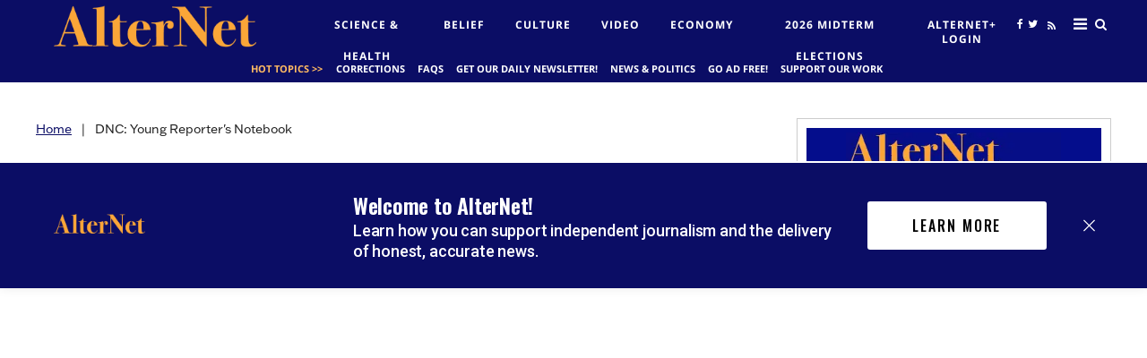

--- FILE ---
content_type: text/html; charset=utf-8
request_url: https://www.alternet.org/2004/07/dnc_young_reporters_notebook
body_size: 77757
content:
<!DOCTYPE html><!-- Powered by RebelMouse. https://www.rebelmouse.com --><html lang="en"><head prefix="og: https://ogp.me/ns# article: https://ogp.me/ns/article#"><script type="application/ld+json">{"@context":"https://schema.org","@type":"BreadcrumbList","itemListElement":[{"@type":"ListItem","id":"https://www.alternet.org/","item":"https://www.alternet.org/","name":"Home","position":1},{"@type":"ListItem","id":"https://www.alternet.org/2004/07/dnc_young_reporters_notebook","item":"https://www.alternet.org/2004/07/dnc_young_reporters_notebook","name":"DNC: Young Reporter's Notebook","position":2}]}</script><script type="application/ld+json">{"@context":"https://schema.org","@type":"NewsArticle","articleSection":"None","author":{"@type":"Person","description":"","identifier":"20266343","image":{"@type":"ImageObject","url":"https://www.alternet.org/res/avatars/default"},"name":"Alternet.org","url":"https://www.alternet.org/author/runneralternet"},"dateModified":"2022-11-30T23:26:41Z","datePublished":"2004-07-28T15:00:01Z","description":"A team of roving young reporters make their way around the DNC.","headline":"DNC: Young Reporter's Notebook","image":[{"@type":"ImageObject","height":600,"url":"https://www.alternet.org/media-library/eyJhbGciOiJIUzI1NiIsInR5cCI6IkpXVCJ9.eyJpbWFnZSI6Imh0dHBzOi8vYXNzZXRzLnJibC5tcy8yMzU1MTQ4MC9vcmlnaW4uanBnIiwiZXhwaXJlc19hdCI6MTgxNTI1NzI4MX0.NLa0oNgACic3glFS0R7a8_ZlsNCdTiuvRm3rG3IAoKg/image.jpg?width=210","width":1200}],"keywords":[],"mainEntityOfPage":{"@id":"https://www.alternet.org/2004/07/dnc_young_reporters_notebook","@type":"WebPage"},"publisher":{"@type":"Organization","logo":{"@type":"ImageObject","url":"https://www.alternet.org/media-library/eyJhbGciOiJIUzI1NiIsInR5cCI6IkpXVCJ9.eyJpbWFnZSI6Imh0dHBzOi8vYXNzZXRzLnJibC5tcy8yMzU1MTQ4MC9vcmlnaW4uanBnIiwiZXhwaXJlc19hdCI6MTgxNTI1NzI4MX0.NLa0oNgACic3glFS0R7a8_ZlsNCdTiuvRm3rG3IAoKg/image.jpg?width=210"},"name":"Alternet.org"},"url":"https://www.alternet.org/2004/07/dnc_young_reporters_notebook"}</script><meta charset="utf-8"/><link rel="preload" as="font" href="https://partners.rebelmouse.com/rawstory/PoynterText/PoynterText-Bold.ttf" type="font/" crossorigin=""/><link rel="preload" as="font" href="https://fonts.gstatic.com/s/opensans/v18/mem8YaGs126MiZpBA-UFVZ0bf8pkAg.woff2" type="font/woff2" crossorigin=""/><link rel="preload" as="font" href="https://fonts.gstatic.com/s/opensans/v18/mem5YaGs126MiZpBA-UN7rgOUuhpKKSTjw.woff2" type="font/woff2" crossorigin=""/><link rel="preload" as="font" href="https://fonts.gstatic.com/s/cabin/v17/u-4X0qWljRw-PfU81xCKCpdpbgZJl6XFpfEd7eA9BIxxkV2EH7alwUzuA_q9Bg.woff" type="font/woff" crossorigin=""/><link rel="canonical" href="https://www.alternet.org/2004/07/dnc_young_reporters_notebook"/><meta property="fb:app_id" content="272861116393983"/><meta name="twitter:site" content="@"/><meta name="twitter:site:id" content=""/><meta property="og:type" content="article"/><meta property="og:url" content="https://www.alternet.org/2004/07/dnc_young_reporters_notebook"/><meta property="og:site_name" content="Alternet.org"/><meta property="og:image" content="https://www.alternet.org/media-library/eyJhbGciOiJIUzI1NiIsInR5cCI6IkpXVCJ9.eyJpbWFnZSI6Imh0dHBzOi8vYXNzZXRzLnJibC5tcy8yMzU1MTQ4MC9vcmlnaW4uanBnIiwiZXhwaXJlc19hdCI6MTgxNTI1NzI4MX0.NLa0oNgACic3glFS0R7a8_ZlsNCdTiuvRm3rG3IAoKg/image.jpg?width=210"/><meta property="og:image:width" content="210"/><meta property="og:image:height" content="2000"/><meta property="og:title" content="DNC: Young Reporter&#39;s Notebook"/><meta property="og:description" content="A team of roving young reporters make their way around the DNC."/><meta name="description" content="A team of roving young reporters make their way around the DNC."/><meta name="referrer" content="always"/><meta name="twitter:card" content="summary"/><link rel="preconnect" href="https://assets.rebelmouse.io/" crossorigin="anonymous"/><link rel="preconnect" href="https://user-stats.rbl.ms/" crossorigin="anonymous"/><link rel="preconnect" href="https://pages-stats.rbl.ms/" crossorigin="anonymous"/><!--link rel="preload" href="https://static.rbl.ms/static/fonts/fontawesome/fontawesome-mini.woff" as="font" type="font/woff2" crossorigin--><script type="text/javascript" class="rm-i-script">navigator.userAgent.includes("Chrome")&&function(e,t,n,r,i,o,a,u,c,s,p,l,f,v,d){var m,h,g,y,E=["click","contextmenu","dblclick","gotpointercapture","keydown","keypress","keyup","lostpointercapture","mousedown","mouseup","pointercancel","pointerdown","pointerenter","pointerleave","pointerover","pointerup","touchcancel","touchend","touchstart"],w=["scroll","wheel","mousemove","pointermove","touchmove"],P=new c,I=new c,L=new c,T="_rmStopped",S="rmInpZillaSafe",k="_rmImmediatelyStopped",_=e.setTimeout,b=e.clearTimeout,A=a.prototype,B=s&&"scheduling"in s&&"isInputPending"in s.scheduling;function C(e){return e&&e.canceled?Promise.resolve():(t=(e||{}).space||0,new Promise((function(e){t>0?_(e,0):d(e)}))).then((function(){if(B&&s.scheduling.isInputPending({includeContinuous:!0}))return C(e)}));var t}function Z(e){return e&&(e instanceof n||"function"==typeof e)}function x(e){return e&&"handleEvent"in e}function H(e){return"dataset"in e&&e.dataset.inpZillaSkip}function M(e,t,n,r,i,o){if(!(n[k]||r===u&&n[T]&&t!==n.target)){var a,c={get:(a={target:i,currentTarget:o},function(e,t,n){if(t in a)return a[t];var r=p.get(e,t);return Z(r)?function(){return p.apply(r,e,arguments)}:r}),set:p.set},s=new Proxy(n,c);try{x(e)?e.handleEvent.call(e,s):e.call(t,s)}catch(e){v(e)}}}function O(e){return function(t){var n=this,r=t.eventPhase,i=t.currentTarget,o=t.target;if(H(n))M(e,n,t,r,o,i);else{var a={canceled:!1,space:50};L.has(e)&&(L.get(e).canceled=!0),L.set(e,a),C(a).then((function(){a.canceled||(L.delete(e),M(e,n,t,r,o,i))}))}}}function j(e){return f.length>0&&e instanceof r&&e.dataset}function q(e){var t=!!f.some((function(t){return e.closest(t)}));e.dataset[S]=t?1:0}function F(e){return!!j(e)&&(S in e.dataset||q(e),1==e.dataset[S])}function G(e,t){var n=function(e,t){return!function(e,t){return!function(e){return e&&e.passive}(t)&&function(e){var t=e;return x(e)&&(t=e.handleEvent),!!(t&&t.length>0)}(e)}(e,t)}(e,t);return function(t){var r=this,i=t.eventPhase,o=t.currentTarget,u=t.target,c=t.timeStamp,s=new a("rm").timeStamp-c;function p(){M(e,r,t,i,u,o)}var l=!t.cancelable,f=!H(r),v=s>=20||n||l||function(e){return F(e.target)||F(e.currentTarget)}(t);f&&v?C().then(p):p()}}function N(e,t,n,r){if(!e.has(t)){var i=n(t,r);e.set(t,i)}return e.get(t)}function R(e){E.forEach((function(t){var n="on"+t;Object.defineProperty(e,n,{set:function(e){var n=this,r="__rmInpOn"+t;n[r]&&n.removeEventListener(t,n[r],{passive:!0}),n[r]=e,n.addEventListener(t,e,{passive:!0})}})}))}function U(e,t){return function(){this[e]=!0,t.apply(this,arguments)}}function z(){return!0}e.addEventListener("pointerup",z,{passive:!0}),e.addEventListener("pointerdown",z,{passive:!0}),(m=i.prototype).addEventListener=(h=m.addEventListener,function(t,n,r){var i=this||e;j(i)&&q(i);var o=n;n&&(o=w.includes(t)?N(I,n,O,r):N(P,n,G,r));var a=l.from(arguments);return a[1]=o,h.apply(i,a)}),m.removeEventListener=function(t){return function(n,r){var i,o=this||e,a=r;r&&(w.includes(n)&&I.has(r)?i=I:P.has(r)&&(i=P),i&&(a=i.get(r),i.delete(r)));var u=l.from(arguments);return u[1]=a,t.apply(o,u)}}(m.removeEventListener),R(e),R(t),R(o.prototype),g=A.stopPropagation,y=A.stopImmediatePropagation,A.stopPropagation=U(T,g),A.stopImmediatePropagation=U(k,y),function(){var t=new c;function n(e){return t.has(e)&&t.set(e,!0),b(e)}e.setTimeout=function(n,r){var i=this,o=l.from(arguments).splice(2);if(!Z(n))return _.apply(e,arguments);function a(){t.get(u)||n.apply(i,o),t.delete(u)}var u=_((function(){C().then(a).catch(v)}),r);return t.set(u,!1),u},e.setInterval=function(e,n){var r=this,i=l.from(arguments).splice(2);function o(){t.get(c)||e.apply(r,i)}function a(){return _(u,n)}function u(){t.get(c)?t.delete(c):C().then(o).catch(v).finally(a)}var c=a();return t.set(c,!1),c},e.clearInterval=n,e.clearTimeout=n}()}(window,document,Function,Element,EventTarget,HTMLElement,Event,Event.BUBBLING_PHASE,Map,navigator,Reflect,Array,window._rmInpZillaSafeSelectorList||[],console.error,requestIdleCallback);</script><script class="rm-i-script">window.REBELMOUSE_BOOTSTRAP_DATA = {"isUserLoggedIn": false, "site": {"id": 20266342, "isCommunitySite": false}, "runner": {"id": 20266342}, "post": {"id": 2647141855, "sections": [0, 519351767], "shareUrl": "https%3A%2F%2Fwww.alternet.org%2F2004%2F07%2Fdnc_young_reporters_notebook", "status": 0, "tags": []}, "path": "/2004/07/dnc_young_reporters_notebook", "pathParams": {}, "resourceId": "pp_2647141855", "fbId": "272861116393983", "fbAppVersion": "v2.5", "clientGaId": "UA-289449-1", "messageBusUri": "wss://messages.rebelmouse.io", "section": {"id": null}, "tag": {"slug": null, "isSection": false}, "fullBootstrapUrl": "/res/bootstrap/data.js?site_id=20266342\u0026resource_id=pp_2647141855\u0026path_params=%7B%7D\u0026override_device=desktop\u0026post_id=2647141855", "whitelabel_menu": {}, "useRiver": false, "engine": {"recaptchaSiteKey": null, "lazyLoadShortcodeImages": true, "backButtonGoToPage": true, "changeParticleUrlScroll": false, "countKeepReadingAsPageview": true, "defaultVideoPlayer": "", "theoPlayerLibraryLocation": "", "trackPageViewOnParticleUrlScroll": false, "webVitalsSampleRate": 100, "overrideDevicePixelRatio": null, "image_quality_level": 50, "sendEventsToCurrentDomain": false, "enableLoggedOutUserTracking": false, "useSmartLinks2": true}};
    </script><script class="rm-i-script">window.REBELMOUSE_BASE_ASSETS_URL = "https://www.alternet.org/static/dist/social-ux/";
        window.REBELMOUSE_BASE_SSL_DOMAIN = "https://www.alternet.org";
        window.REBELMOUSE_TASKS_QUEUE = [];
        window.REBELMOUSE_LOW_TASKS_QUEUE = [];
        window.REBELMOUSE_LOWEST_TASKS_QUEUE = [];
        window.REBELMOUSE_ACTIVE_TASKS_QUEUE = [];
        window.REBELMOUSE_STDLIB = {};
        window.RM_OVERRIDES = {};
        window.RM_AD_LOADER = [];
    </script><script src="https://www.alternet.org/static/dist/social-ux/main.6bc7945fceb0d1ce31d3.bundle.mjs" class="rm-i-script" type="module" async="async" data-js-app="true" data-src-host="https://www.alternet.org" data-src-file="main.mjs"></script><script src="https://www.alternet.org/static/dist/social-ux/main.da8512cbfe75950eb816.bundle.js" class="rm-i-script" nomodule="nomodule" defer="defer" data-js-app="true" data-src-host="https://www.alternet.org" data-src-file="main.js"></script><script src="https://www.alternet.org/static/dist/social-ux/runtime.5f2854bedb02943ff2a5.bundle.mjs" class="rm-i-script" type="module" async="async" data-js-app="true" data-src-host="https://www.alternet.org" data-src-file="runtime.mjs"></script><script src="https://www.alternet.org/static/dist/social-ux/runtime.5fe7c9a46d72403f8fd3.bundle.js" class="rm-i-script" nomodule="nomodule" defer="defer" data-js-app="true" data-src-host="https://www.alternet.org" data-src-file="runtime.js"></script><!-- we collected enough need to fix it first before turn in back on--><!--script src="//cdn.ravenjs.com/3.16.0/raven.min.js" crossorigin="anonymous"></script--><!--script type="text/javascript">
        Raven.config('https://6b64f5cc8af542cbb920e0238864390a@sentry.io/147999').install();
    </script--><link rel="manifest" href="/manifest.json"/><meta name="theme-color" content="#647187"/><script class="rm-i-script">
        if ('serviceWorker' in navigator) {
          window.addEventListener('load', function() {
            navigator.serviceWorker.register('/sw.js').then(function(registration) {
              console.log('ServiceWorker registration successful with scope: ', registration.scope);
            }, function(err) {
              console.log('ServiceWorker registration failed: ', err);
            });
          });
        } else {
          console.log('ServiceWorker not enabled');
        }
    </script><script class="rm-i-script">
        // fallback error prone google tag setup
        var googletag = googletag || {};
        googletag.cmd = googletag.cmd || [];
    </script><meta http-equiv="X-UA-Compatible" content="IE=edge"/><link rel="alternate" type="application/rss+xml" title="Alternet.org" href="/feeds/news-politics.rss"/><meta name="viewport" content="width=device-width,initial-scale=1,minimum-scale=1.0"/><!-- TODO: move the default value from here --><title>DNC: Young Reporter's Notebook - Alternet.org</title><style class="rm-i-styles">
        article,aside,details,figcaption,figure,footer,header,hgroup,nav,section{display:block;}audio,canvas,video{display:inline-block;}audio:not([controls]){display:none;}[hidden]{display:none;}html{font-size:100%;-webkit-text-size-adjust:100%;-ms-text-size-adjust:100%;}body{margin:0;font-size:1em;line-height:1.4;}body,button,input,select,textarea{font-family:Tahoma,sans-serif;color:#5A5858;}::-moz-selection{background:#145A7C;color:#fff;text-shadow:none;}::selection{background:#145A7C;color:#fff;text-shadow:none;}:focus{outline:5px auto #2684b1;}a:hover,a:active{outline:0;}abbr[title]{border-bottom:1px dotted;}b,strong{font-weight:bold;}blockquote{margin:1em 40px;}dfn{font-style:italic;}hr{display:block;height:1px;border:0;border-top:1px solid #ccc;margin:1em 0;padding:0;}ins{background:#ff9;color:#000;text-decoration:none;}mark{background:#ff0;color:#000;font-style:italic;font-weight:bold;}pre,code,kbd,samp{font-family:monospace,serif;_font-family:'courier new',monospace;font-size:1em;}pre{white-space:pre;white-space:pre-wrap;word-wrap:break-word;}q{quotes:none;}q:before,q:after{content:"";content:none;}small{font-size:85%;}sub,sup{font-size:75%;line-height:0;position:relative;vertical-align:baseline;}sup{top:-0.5em;}sub{bottom:-0.25em;}ul,ol{margin:1em 0;padding:0 0 0 40px;}dd{margin:0 0 0 40px;}nav ul,nav ol{list-style:none;list-style-image:none;margin:0;padding:0;}img{border:0;-ms-interpolation-mode:bicubic;vertical-align:middle;}svg:not(:root){overflow:hidden;}figure{margin:0;}form{margin:0;}fieldset{border:0;margin:0;padding:0;}label{cursor:pointer;}legend{border:0;padding:0;}button,input{line-height:normal;}button,input[type="button"],input[type="reset"],input[type="submit"]{cursor:pointer;-webkit-appearance:button;}input[type="checkbox"],input[type="radio"]{box-sizing:border-box;padding:0;}input[type="search"]{-webkit-appearance:textfield;box-sizing:content-box;}input[type="search"]::-webkit-search-decoration{-webkit-appearance:none;}button::-moz-focus-inner,input::-moz-focus-inner{border:0;padding:0;}textarea{overflow:auto;vertical-align:top;resize:vertical;}input:invalid,textarea:invalid{background-color:#fccfcc;}table{border-collapse:collapse;border-spacing:0;}td{vertical-align:top;}.ir{display:block;border:0;text-indent:-999em;overflow:hidden;background-color:transparent;background-repeat:no-repeat;text-align:left;direction:ltr;}.ir br{display:none;}.hidden{display:none !important;visibility:hidden;}.visuallyhidden{border:0;clip:rect(0 0 0 0);height:1px;margin:-1px;overflow:hidden;padding:0;position:absolute;width:1px;}.visuallyhidden.focusable:active,.visuallyhidden.focusable:focus{clip:auto;height:auto;margin:0;overflow:visible;position:static;width:auto;}.invisible{visibility:hidden;}.clearfix:before,.clearfix:after{content:"";display:table;}.clearfix:after{clear:both;}.clearfix{zoom:1;}.zindex20{z-index:20;}.zindex30{z-index:30;}.zindex40{z-index:40;}.zindex50{z-index:50;}html{font-size:11px;font-family:Georgia;line-height:1.4;color:#1f1f1f;font-weight:normal;}body,button,input,select,textarea{font-family:Georgia;color:#1f1f1f;}.col,body{font-size:1.6rem;line-height:1.4;}a{color:#0b0d65;text-decoration:none;}a:hover{text-decoration:none;}.with-primary-color{color:#0b0d65;}.with-primary-color:hover{}.js-tab,.js-keep-reading,.js-toggle{cursor:pointer;}.noselect{-webkit-touch-callout:none;-webkit-user-select:none;-khtml-user-select:none;-moz-user-select:none;-ms-user-select:none;user-select:none;}.tabs__tab{display:inline-block;padding:10px;}.tabs__tab-content{display:none;}.tabs__tab-content.active{display:block;}button:focus,input[type="text"],input[type="email"]{outline:0;}audio,canvas,iframe,img,svg,video{vertical-align:middle;max-width:100%;}textarea{resize:vertical;}.main{background-color:rgba(255, 255, 255, 1);position:relative;overflow:hidden;}.valign-wrapper{display:-webkit-flex;display:-ms-flexbox;display:flex;-webkit-align-items:center;-ms-flex-align:center;align-items:center;}.valign-wrapper .valign{display:block;}#notification{position:fixed;}.article-module__controls-placeholder{position:absolute;}.display-block{display:block;}.cover-all{position:absolute;width:100%;height:100%;}.full-width{width:100%;}.fa{font-family:FontAwesome,"fontawesome-mini" !important;}.fa.fa-instagram{font-size:1.15em;}.fa-googleplus:before{content:"\f0d5";}.post-partial,.overflow-visible{overflow:visible !important;}.attribute-data{margin:0 10px 10px 0;padding:5px 10px;background-color:#0b0d65;color:white;border-radius:3px;margin-bottom:10px;display:inline-block;}.attribute-data[value=""]{display:none;}.badge{display:inline-block;overflow:hidden;}.badge-image{border-radius:100%;}.js-expandable.expanded .js-expand,.js-expandable:not(.expanded) .js-contract{display:none;}.js-scroll-trigger{display:block;width:100%;}.sticky-target:not(.legacy){position:fixed;opacity:0;top:0;will-change:transform;transform:translate3d(0px,0px,0px);}.sticky-target.legacy{position:relative;}.sticky-target.legacy.sticky-active{position:fixed;}.color-inherit:hover,.color-inherit{color:inherit;}.js-appear-on-expand{transition:all 350ms;height:0;overflow:hidden;opacity:0;}.content-container{display:none;}.expanded .content-container{display:block;}.expanded .js-appear-on-expand{opacity:1;height:auto;}.logged-out-user .js-appear-on-expand{height:0;opacity:0;}.h1,.h2{margin:0;padding:0;font-size:1em;font-weight:normal;}.lazyload-placeholder{display:none;position:absolute;text-align:center;background:rgba(0,0,0,0.1);top:0;bottom:0;left:0;right:0;}div[runner-lazy-loading] .lazyload-placeholder,iframe[runner-lazy-loading] + .lazyload-placeholder{display:block;}.abs-pos-center{position:absolute;top:0;bottom:0;left:0;right:0;margin:auto;}.relative{position:relative;}.runner-spinner{position:absolute;top:0;bottom:0;left:0;right:0;margin:auto;width:50px;}.runner-spinner:before{content:"";display:block;padding-top:100%;}.rm-non-critical-loaded .runner-spinner-circular{animation:rotate 2s linear infinite;height:100%;transform-origin:center center;width:100%;position:absolute;top:0;bottom:0;left:0;right:0;margin:auto;}.position-relative{position:relative;}.collection-button{display:inline-block;}.rm-non-critical-loaded .runner-spinner-path{stroke-dasharray:1,200;stroke-dashoffset:0;animation:dash 1.5s ease-in-out infinite,color 6s ease-in-out infinite;stroke-linecap:round;}.pagination-container .pagination-wrapper{display:flex;align-items:center;}.pagination-container .pagination-wrapper a{color:rgba(59,141,242,1);margin:0 5px;}@keyframes rotate{100%{transform:rotate(360deg);}}@keyframes dash{0%{stroke-dasharray:1,200;stroke-dashoffset:0;}50%{stroke-dasharray:89,200;stroke-dashoffset:-35px;}100%{stroke-dasharray:89,200;stroke-dashoffset:-124px;}}@keyframes color{100%,0%{stroke:rgba(255,255,255,1);}40%{stroke:rgba(255,255,255,0.6);}66%{stroke:rgba(255,255,255,0.9);}80%,90%{stroke:rgba(255,255,255,0.7);}}.js-section-loader-feature-container > .slick-list > .slick-track > .slick-slide:not(.slick-active){height:0;visibility:hidden;}.rebellt-item-media-container .instagram-media{margin-left:auto !important;margin-right:auto !important;}.js-hidden-panel{position:fixed;top:0;left:0;right:0;transition:all 300ms;z-index:10;}.js-hidden-panel.active{transform:translate3d(0,-100%,0);}.content{margin-left:auto;margin-right:auto;max-width:1100px;width:90%;}.ad-tag{text-align:center;}.ad-tag__inner{display:inline-block;}.content .ad-tag{margin-left:-5%;margin-right:-5%;}@media (min-width:768px){.content .ad-tag{margin-left:auto;margin-right:auto;}}.user-prefs{display:none;}.no-mb:not(:last-child){margin-bottom:0;}.no-mt:not(:first-child){margin-top:0;}.sm-mt-0:not(:empty):before,.sm-mt-1:not(:empty):before,.sm-mt-2:not(:empty):before,.sm-mb-0:not(:empty):after,.sm-mb-1:not(:empty):after,.sm-mb-2:not(:empty):after,.md-mt-0:not(:empty):before,.md-mt-1:not(:empty):before,.md-mt-2:not(:empty):before,.md-mb-0:not(:empty):after,.md-mb-1:not(:empty):after,.md-mb-2:not(:empty):after,.lg-mt-0:not(:empty):before,.lg-mt-1:not(:empty):before,.lg-mt-2:not(:empty):before,.lg-mb-0:not(:empty):after,.lg-mb-1:not(:empty):after,.lg-mb-2:not(:empty):after{content:'';display:block;overflow:hidden;}.sm-mt-0:not(:empty):before{margin-bottom:0;}.sm-mt-0 > *{margin-top:0;}.sm-mt-1:not(:empty):before{margin-bottom:-10px;}.sm-mt-1 > *{margin-top:10px;}.sm-mt-2:not(:empty):before{margin-bottom:-20px;}.sm-mt-2 > *{margin-top:20px;}.sm-mb-0:not(:empty):after{margin-top:0;}.sm-mb-0 > *{margin-bottom:0;}.sm-mb-1:not(:empty):after{margin-top:-10px;}.sm-mb-1 > *{margin-bottom:10px;}.sm-mb-2:not(:empty):after{margin-top:-20px;}.sm-mb-2 > *{margin-bottom:20px;}@media (min-width:768px){.md-mt-0:not(:empty):before{margin-bottom:0;}.md-mt-0 > *{margin-top:0;}.md-mt-1:not(:empty):before{margin-bottom:-10px;}.md-mt-1 > *{margin-top:10px;}.md-mt-2:not(:empty):before{margin-bottom:-20px;}.md-mt-2 > *{margin-top:20px;}.md-mb-0:not(:empty):after{margin-top:0;}.md-mb-0 > *{margin-bottom:0;}.md-mb-1:not(:empty):after{margin-top:-10px;}.md-mb-1 > *{margin-bottom:10px;}.md-mb-2:not(:empty):after{margin-top:-20px;}.md-mb-2 > *{margin-bottom:20px;}}@media (min-width:1024px){.lg-mt-0:not(:empty):before{margin-bottom:0;}.lg-mt-0 > *{margin-top:0;}.lg-mt-1:not(:empty):before{margin-bottom:-10px;}.lg-mt-1 > *{margin-top:10px;}.lg-mt-2:not(:empty):before{margin-bottom:-20px;}.lg-mt-2 > *{margin-top:20px;}.lg-mb-0:not(:empty):after{margin-top:0;}.lg-mb-0 > *{margin-bottom:0;}.lg-mb-1:not(:empty):after{margin-top:-10px;}.lg-mb-1 > *{margin-bottom:10px;}.lg-mb-2:not(:empty):after{margin-top:-20px;}.lg-mb-2 > *{margin-bottom:20px;}}.sm-cp-0{padding:0;}.sm-cp-1{padding:10px;}.sm-cp-2{padding:20px;}@media (min-width:768px){.md-cp-0{padding:0;}.md-cp-1{padding:10px;}.md-cp-2{padding:20px;}}@media (min-width:1024px){.lg-cp-0{padding:0;}.lg-cp-1{padding:10px;}.lg-cp-2{padding:20px;}}.mb-2 > *{margin-bottom:20px;}.mb-2 > :last-child{margin-bottom:0;}.v-sep > *{margin-bottom:20px;}@media (min-width:768px){.v-sep > *{margin-bottom:40px;}}.v-sep > *:last-child{margin-bottom:0;}@media only screen and (max-width:767px){.hide-mobile{display:none !important;}}@media only screen and (max-width:1023px){.hide-tablet-and-mobile{display:none !important;}}@media only screen and (min-width:768px){.hide-tablet-and-desktop{display:none !important;}}@media only screen and (min-width:768px) and (max-width:1023px){.hide-tablet{display:none !important;}}@media only screen and (min-width:1024px){.hide-desktop{display:none !important;}}.row.px10{margin-left:-10px;margin-right:-10px;}.row.px10 > .col{padding-left:10px;padding-right:10px;}.row.px20{margin-left:-20px;margin-right:-20px;}.row.px20 > .col{padding-left:20px;padding-right:20px;}.row{margin-left:auto;margin-right:auto;overflow:hidden;}.row:after{content:'';display:table;clear:both;}.row:not(:empty){margin-bottom:-20px;}.col{margin-bottom:20px;}@media (min-width:768px){.col{margin-bottom:40px;}.row:not(:empty){margin-bottom:-40px;}}.row .col{float:left;box-sizing:border-box;}.row .col.pull-right{float:right;}.row .col.s1{width:8.3333333333%;}.row .col.s2{width:16.6666666667%;}.row .col.s3{width:25%;}.row .col.s4{width:33.3333333333%;}.row .col.s5{width:41.6666666667%;}.row .col.s6{width:50%;}.row .col.s7{width:58.3333333333%;}.row .col.s8{width:66.6666666667%;}.row .col.s9{width:75%;}.row .col.s10{width:83.3333333333%;}.row .col.s11{width:91.6666666667%;}.row .col.s12{width:100%;}@media only screen and (min-width:768px){.row .col.m1{width:8.3333333333%;}.row .col.m2{width:16.6666666667%;}.row .col.m3{width:25%;}.row .col.m4{width:33.3333333333%;}.row .col.m5{width:41.6666666667%;}.row .col.m6{width:50%;}.row .col.m7{width:58.3333333333%;}.row .col.m8{width:66.6666666667%;}.row .col.m9{width:75%;}.row .col.m10{width:83.3333333333%;}.row .col.m11{width:91.6666666667%;}.row .col.m12{width:100%;}}@media only screen and (min-width:1024px){.row .col.l1{width:8.3333333333%;}.row .col.l2{width:16.6666666667%;}.row .col.l3{width:25%;}.row .col.l4{width:33.3333333333%;}.row .col.l5{width:41.6666666667%;}.row .col.l6{width:50%;}.row .col.l7{width:58.3333333333%;}.row .col.l8{width:66.6666666667%;}.row .col.l9{width:75%;}.row .col.l10{width:83.3333333333%;}.row .col.l11{width:91.6666666667%;}.row .col.l12{width:100%;}}.widget{position:relative;box-sizing:border-box;}.widget:hover .widget__headline a{}.widget__headline{font-family:Helvetica;color:#1f1f1f;cursor:pointer;}.widget__headline-text{font-family:inherit;color:inherit;word-break:break-word;}.widget__section-text{display:block;}.image,.widget__image{background-position:center;background-repeat:no-repeat;background-size:cover;display:block;z-index:0;}.widget__play{position:absolute;width:100%;height:100%;text-align:center;}.rm-widget-image-holder{position:relative;}.rm-video-holder{position:absolute;width:100%;height:100%;top:0;left:0;}.rm-zindex-hidden{display:none;z-index:-1;}.rm-widget-image-holder .widget__play{top:0;left:0;}.image.no-image{background-color:#e4e4e4;}.widget__video{position:relative;}.widget__video .rm-scrop-spacer{padding-bottom:56.25%;}.widget__video.rm-video-tiktok{max-width:605px;}.widget__video video,.widget__video iframe{position:absolute;top:0;left:0;height:100%;}.widget__product-vendor{font-size:1.5em;line-height:1.5;margin:25px 0;}.widget__product-buy-link{margin:15px 0;}.widget__product-buy-link-btn{background-color:#000;color:#fff;display:inline-block;font-size:1.6rem;line-height:1em;padding:1.25rem;font-weight:700;}.widget__product-buy-btn:hover{color:#fff;}.widget__product-price{font-size:1.5em;line-height:1.5;margin:25px 0;}.widget__product-compare-at-price{text-decoration:line-through;}.rebellt-item.is--mobile,.rebellt-item.is--tablet{margin-bottom:0.85em;}.rebellt-item.show_columns_on_mobile.col2,.rebellt-item.show_columns_on_mobile.col3{display:inline-block;vertical-align:top;}.rebellt-item.show_columns_on_mobile.col2{width:48%;}.rebellt-item.show_columns_on_mobile.col3{width:32%;}@media only screen and (min-width:768px){.rebellt-item.col2:not(.show_columns_on_mobile),.rebellt-item.col3:not(.show_columns_on_mobile){display:inline-block;vertical-align:top;}.rebellt-item.col2:not(.show_columns_on_mobile){width:48%;}.rebellt-item.col3:not(.show_columns_on_mobile){width:32%;}}.rebellt-item.parallax{background-size:cover;background-attachment:fixed;position:relative;left:calc(-50vw + 50%);width:100vw;min-height:100vh;padding:0 20%;box-sizing:border-box;max-width:inherit;text-align:center;z-index:3;}.rebellt-item.parallax.is--mobile{background-position:center;margin-bottom:0;padding:0 15%;}.rebellt-item.parallax.has-description:before,.rebellt-item.parallax.has-description:after{content:"";display:block;padding-bottom:100%;}.rebellt-item.parallax.has-description.is--mobile:before,.rebellt-item.parallax.has-description.is--mobile:after{padding-bottom:90vh;}.rebellt-item.parallax h3,.rebellt-item.parallax p{color:white;text-shadow:1px 0 #000;}.rebellt-item.parallax.is--mobile p{font-size:18px;font-weight:400;}.rebellt-ecommerce h3{font-size:1.8em;margin-bottom:15px;}.rebellt-ecommerce--vendor{font-size:1.5em;line-height:1.5;margin:25px 0;}.rebellt-ecommerce--price{font-size:1.5em;line-height:1.5;margin:25px 0;}.rebellt-ecommerce--compare-at-price{text-decoration:line-through;}.rebellt-ecommerce--buy{margin:15px 0;}.rebellt-ecommerce--btn{background-color:#000;color:#fff;display:inline-block;font-size:1.6rem;line-height:1em;padding:1.25rem;font-weight:700;}.rebellt-ecommerce--btn:hover{color:#fff;}.rebelbar.skin-simple{height:50px;line-height:50px;color:#1f1f1f;font-size:1.2rem;border-left:none;border-right:none;background-color:#fff;}.rebelbar.skin-simple .rebelbar__inner{position:relative;height:100%;margin:0 auto;padding:0 20px;max-width:1300px;}.rebelbar.skin-simple .logo{float:left;}.rebelbar.skin-simple .logo__image{max-height:50px;max-width:190px;}.rebelbar--fake.skin-simple{position:relative;border-color:#fff;}.rebelbar--fixed.skin-simple{position:absolute;width:100%;z-index:3;}.with-fixed-header .rebelbar--fixed.skin-simple{position:fixed;top:0;}.rebelbar.skin-simple .rebelbar__menu-toggle{position:relative;cursor:pointer;float:left;text-align:center;font-size:0;width:50px;margin-left:-15px;height:100%;color:#1f1f1f;}.rebelbar.skin-simple i{vertical-align:middle;display:inline-block;font-size:20px;}.rebelbar.skin-simple .rebelbar__menu-toggle:hover{}.rebelbar.skin-simple .rebelbar__section-links{display:none;padding:0 100px 0 40px;overflow:hidden;height:100%;}.rebelbar.skin-simple .rebelbar__section-list{margin:0 -15px;height:100%;}.rebelbar.skin-simple .rebelbar__section-links li{display:inline-block;padding:0 15px;text-align:left;}.rebelbar.skin-simple .rebelbar__section-link{color:#1f1f1f;display:block;font-size:1.8rem;font-weight:400;text-decoration:none;}.rebelbar.skin-simple .rebelbar__section-link:hover{}.rebelbar.skin-simple .rebelbar__sharebar.sharebar{display:none;}.rebelbar.skin-simple .rebelbar__section-list.js--active .rebelbar__more-sections-button{visibility:visible;}.rebelbar.skin-simple .rebelbar__more-sections-button{cursor:pointer;visibility:hidden;}.rebelbar.skin-simple #rebelbar__more-sections{visibility:hidden;position:fixed;line-height:70px;left:0;width:100%;background-color:#1f1f1f;}.rebelbar.skin-simple #rebelbar__more-sections a{color:white;}.rebelbar.skin-simple #rebelbar__more-sections.opened{visibility:visible;}@media only screen and (min-width:768px){.rebelbar.skin-simple .rebelbar__menu-toggle{margin-right:15px;}.rebelbar.skin-simple{height:100px;line-height:100px;font-weight:700;}.rebelbar.skin-simple .logo__image{max-width:350px;max-height:100px;}.rebelbar.skin-simple .rebelbar__inner{padding:0 40px;}.rebelbar.skin-simple .rebelbar__sharebar.sharebar{float:left;margin-top:20px;margin-bottom:20px;padding-left:40px;}}@media (min-width:960px){.rebelbar.skin-simple .rebelbar__section-links{display:block;}.with-floating-shares .rebelbar.skin-simple .search-form{display:none;}.with-floating-shares .rebelbar.skin-simple .rebelbar__sharebar.sharebar{display:block;}.with-floating-shares .rebelbar.skin-simple .rebelbar__section-links{display:none;}}.menu-global{display:none;width:100%;position:fixed;z-index:3;color:white;background-color:#1a1a1a;height:100%;font-size:1.8rem;overflow-y:auto;overflow-x:hidden;line-height:1.6em;}@media (min-width:768px){.menu-global{display:block;max-width:320px;top:0;-webkit-transform:translate(-320px,0);transform:translate(-320px,0);transform:translate3d(-320px,0,0);}.menu-global,.all-content-wrapper{transition:transform .2s cubic-bezier(.2,.3,.25,.9);}}.menu-overlay{position:fixed;top:-100%;left:0;height:0;width:100%;cursor:pointer;visibility:hidden;opacity:0;transition:opacity 200ms;}.menu-opened .menu-overlay{visibility:visible;height:100%;z-index:1;opacity:1;top:0;}@media only screen and (min-width:768px){.menu-opened .menu-overlay{z-index:10;background:rgba(255,255,255,.6);}}@media (min-width:960px){.logged-out-user .rebelbar.skin-simple .menu-overlay{display:none;}}@media (min-width:600px){.rm-resized-container-5{width:5%;}.rm-resized-container-10{width:10%;}.rm-resized-container-15{width:15%;}.rm-resized-container-20{width:20%;}.rm-resized-container-25{width:25%;}.rm-resized-container-30{width:30%;}.rm-resized-container-35{width:35%;}.rm-resized-container-40{width:40%;}.rm-resized-container-45{width:45%;}.rm-resized-container-50{width:50%;}.rm-resized-container-55{width:55%;}.rm-resized-container-60{width:60%;}.rm-resized-container-65{width:65%;}.rm-resized-container-70{width:70%;}.rm-resized-container-75{width:75%;}.rm-resized-container-80{width:80%;}.rm-resized-container-85{width:85%;}.rm-resized-container-90{width:90%;}.rm-resized-container-95{width:95%;}.rm-resized-container-100{width:100%;}}.rm-embed-container{position:relative;}.rm-embed-container.rm-embed-instagram{max-width:540px;}.rm-embed-container.rm-embed-tiktok{max-width:572px;min-height:721px;}.rm-embed-container.rm-embed-tiktok blockquote,.rm-embed-twitter blockquote{all:revert;}.rm-embed-container.rm-embed-tiktok blockquote{margin-left:0;margin-right:0;position:relative;}.rm-embed-container.rm-embed-tiktok blockquote,.rm-embed-container.rm-embed-tiktok blockquote > iframe,.rm-embed-container.rm-embed-tiktok blockquote > section{width:100%;min-height:721px;display:block;}.rm-embed-container.rm-embed-tiktok blockquote > section{position:absolute;top:0;left:0;right:0;bottom:0;display:flex;align-items:center;justify-content:center;flex-direction:column;text-align:center;}.rm-embed-container.rm-embed-tiktok blockquote > section:before{content:"";display:block;width:100%;height:300px;border-radius:8px;}.rm-embed-container > .rm-embed,.rm-embed-container > .rm-embed-holder{position:absolute;top:0;left:0;}.rm-embed-holder{display:block;height:100%;width:100%;display:flex;align-items:center;}.rm-embed-container > .rm-embed-spacer{display:block;}.rm-embed-twitter{max-width:550px;margin-top:10px;margin-bottom:10px;}.rm-embed-twitter blockquote{position:relative;height:100%;width:100%;flex-direction:column;display:flex;align-items:center;justify-content:center;flex-direction:column;text-align:center;}.rm-embed-twitter:not(.rm-off) .twitter-tweet{margin:0 !important;}.logo__image,.image-element__img,.rm-lazyloadable-image{max-width:100%;height:auto;}.logo__image,.image-element__img{width:auto;}@media (max-width:768px){.rm-embed-spacer.rm-embed-spacer-desktop{display:none;}}@media (min-width:768px){.rm-embed-spacer.rm-embed-spacer-mobile{display:none;}}.sharebar{margin:0 -4px;padding:0;font-size:0;line-height:0;}.sharebar a{color:#fff;}.sharebar a:hover{text-decoration:none;color:#fff;}.sharebar .share,.sharebar .share-plus{display:inline-block;margin:0 4px;font-size:14px;font-weight:400;padding:0 10px;width:20px;min-width:20px;height:40px;line-height:38px;text-align:center;vertical-align:middle;border-radius:2px;}.sharebar .share-plus i,.sharebar .share i{display:inline-block;vertical-align:middle;}.sharebar .hide-button{display:none;}.sharebar.enable-panel .hide-button{display:inline-block;}.sharebar.enable-panel .share-plus{display:none;}.sharebar.with-first-button-caption:not(.enable-panel) .share:first-child{width:68px;}.sharebar.with-first-button-caption:not(.enable-panel) .share:first-child:after{content:'Share';padding-left:5px;vertical-align:middle;}.sharebar--fixed{display:none;position:fixed;bottom:0;z-index:1;text-align:center;width:100%;left:0;margin:20px auto;}.with-floating-shares .sharebar--fixed{display:block;}.sharebar.fly_shared:not(.enable-panel) .share:nth-child(5){display:none;}.share-media-panel .share-media-panel-pinit{position:absolute;right:0;bottom:0;background-color:transparent;}.share-media-panel-pinit_share{background-image:url('/static/img/whitelabel/runner/spritesheets/pin-it-sprite.png');background-color:#BD081C;background-position:-1px -17px;border-radius:4px;float:right;height:34px;margin:7px;width:60px;background-size:194px auto;}.share-media-panel-pinit_share:hover{opacity:.9;}@media (min-width:768px){.sharebar .share-plus .fa,.sharebar .share .fa{font-size:22px;}.sharebar .share,.sharebar .share-plus{padding:0 15px;width:30px;min-width:30px;height:60px;line-height:60px;margin:0 4px;font-size:16px;}.sharebar.with-first-button-caption:not(.enable-panel) .share:first-child{width:180px;}.sharebar.with-first-button-caption:not(.enable-panel) .share:first-child:after{content:'Share this story';padding-left:10px;vertical-align:middle;text-transform:uppercase;}.share-media-panel-pinit_share{background-position:-60px -23px;height:45px;margin:10px;width:80px;}}.action-btn{display:block;font-size:1.6rem;color:#0b0d65;cursor:pointer;border:2px solid #0b0d65;border-color:#0b0d65;border-radius:2px;line-height:1em;padding:1.6rem;font-weight:700;text-align:center;}.action-btn:hover{border:2px solid ;}.section-headline__text{font-size:3rem;font-weight:700;line-height:1;}.section-headline__text{color:#1f1f1f;}@media (min-width:768px){.section-headline__text{font-size:3.6rem;}.content__main .section-headline__text{margin-top:-.3rem;margin-bottom:2rem;}}.module-headline__text{font-size:3rem;font-weight:700;color:#909090;}@media (min-width:768px){.module-headline__text{font-size:3.6rem;}}.search-form{position:absolute;top:0;right:20px;z-index:1;}.search-form__text-input{display:none;height:42px;font-size:1.3rem;background-color:#f4f4f4;border:none;color:#8f8f8f;text-indent:10px;padding:0;width:220px;position:absolute;right:-10px;top:0;bottom:0;margin:auto;}.search-form .search-form__submit{display:none;position:relative;border:none;bottom:2px;background-color:transparent;}.search-form__text-input:focus,.search-form__submit:focus{border:0 none;-webkit-box-shadow:none;-moz-box-shadow:none;box-shadow:none;outline:0 none;}.show-search .search-form__close{position:absolute;display:block;top:0;bottom:0;margin:auto;height:1rem;right:-28px;}.search-form__open{vertical-align:middle;bottom:2px;display:inline-block;position:relative;color:#1f1f1f;font-size:1.9rem;}.show-search .search-form__text-input{display:block;}.show-search .search-form__submit{display:inline-block;vertical-align:middle;padding:0;color:#1f1f1f;font-size:1.9rem;}.search-form__close,.show-search .search-form__open{display:none;}.quick-search{display:block;border-bottom:1px solid #d2d2d2;padding:24px 0 28px;margin-bottom:20px;position:relative;}.quick-search__submit{background-color:transparent;border:0;padding:0;margin:0;position:absolute;zoom:.75;color:#000;}.quick-search__input{background-color:transparent;border:0;padding:0;font-size:1.5rem;font-weight:700;line-height:3em;padding-left:40px;width:100%;box-sizing:border-box;}@media (min-width:768px){.search-form{right:40px;}.quick-search{margin-bottom:40px;padding:0 0 20px;}.quick-search__submit{zoom:1;}.quick-search__input{line-height:2.2em;padding-left:60px;}}.search-widget{position:relative;}.search-widget__input,.search-widget__submit{border:none;padding:0;margin:0;color:#1f1f1f;background:transparent;font-size:inherit;line-height:inherit;}.social-links__link{display:inline-block;padding:12px;line-height:0;width:25px;height:25px;border-radius:50%;margin:0 6px;font-size:1.5em;text-align:center;position:relative;vertical-align:middle;color:white;}.social-links__link:hover{color:white;}.social-links__link > span{position:absolute;top:0;left:0;right:0;bottom:0;margin:auto;height:1em;}.article__body{font-family:Helvetica;}.body-description .horizontal-rule{border-top:2px solid #eee;}.article-content blockquote{border-left:5px solid #0b0d65;border-left-color:#0b0d65;color:#656565;padding:0 0 0 25px;margin:1em 0 1em 25px;}.article__splash-custom{position:relative;}.body hr{display:none;}.article-content .media-caption{color:#9a9a9a;font-size:1.4rem;line-height:2;}.giphy-image{margin-bottom:0;}.article-body a{word-wrap:break-word;}.article-content .giphy-image__credits-wrapper{margin:0;}.article-content .giphy-image__credits{color:#000;font-size:1rem;}.article-content .image-media,.article-content .giphy-image .media-photo-credit{display:block;}.tags{color:#0b0d65;margin:0 -5px;}.tags__item{margin:5px;display:inline-block;}.tags .tags__item{line-height:1;}.slideshow .carousel-control{overflow:hidden;}.shortcode-media .media-caption,.shortcode-media .media-photo-credit{display:block;}@media (min-width:768px){.tags{margin:0 -10px;}.tags__item{margin:10px;}.article-content__comments-wrapper{border-bottom:1px solid #d2d2d2;margin-bottom:20px;padding-bottom:40px;}}.subscription-widget{background:#0b0d65;padding:30px;}.subscription-widget .module-headline__text{text-align:center;font-size:2rem;font-weight:400;color:#fff;}.subscription-widget .social-links{margin-left:-10px;margin-right:-10px;text-align:center;font-size:0;}.subscription-widget .social-links__link{display:inline-block;vertical-align:middle;width:39px;height:39px;color:#fff;box-sizing:border-box;border-radius:50%;font-size:20px;margin:0 5px;line-height:35px;background:transparent;border:2px solid #fff;border-color:#fff;}.subscription-widget .social-links__link:hover{background:transparent;}.subscription-widget .social-links__link .fa-instagram{margin:5px 0 0 1px;}.subscription-widget__site-links{margin:30px -5px;text-align:center;font-size:.8em;}.subscription-widget__site-link{padding:0 5px;color:inherit;}.newsletter-element__form{text-align:center;position:relative;max-width:500px;margin-left:auto;margin-right:auto;}.newsletter-element__submit,.newsletter-element__input{border:0;padding:10px;font-size:1.6rem;font-weight:500;height:40px;line-height:20px;margin:0;}.newsletter-element__submit{background:#909090;color:#fff;position:absolute;top:0;right:0;}.newsletter-element__submit:hover{opacity:.9;}.newsletter-element__input{background:#f4f4f4;width:100%;color:#8f8f8f;padding-right:96px;box-sizing:border-box;}.gdpr-cookie-wrapper{position:relative;left:0;right:0;padding:.5em;box-sizing:border-box;}.gdpr-cookie-controls{text-align:right;}.runner-authors-list{margin-top:0;margin-bottom:0;padding-left:0;list-style-type:none;}.runner-authors-author-wrapper{display:flex;flex-direction:row;flex-wrap:nowrap;justify-content:flex-start;align-items:stretch;align-content:stretch;}.runner-authors-avatar-thumb{display:inline-block;border-radius:100%;width:55px;height:55px;background-repeat:no-repeat;background-position:center;background-size:cover;overflow:hidden;}.runner-authors-avatar-thumb img{width:100%;height:100%;display:block;object-fit:cover;border-radius:100%;}.runner-authors-avatar-fallback{display:flex;align-items:center;justify-content:center;width:100%;height:100%;font-size:12px;line-height:1.1;text-align:center;padding:4px;background:#e0e0e0;color:#555;font-weight:600;text-transform:uppercase;border-radius:100%;overflow:hidden;}.runner-authors-author-info{width:calc(100% - 55px);}.runner-author-name-container{padding:0 6px;}.rm-breadcrumb__list{margin:0;padding:0;}.rm-breadcrumb__item{list-style-type:none;display:inline;}.rm-breadcrumb__item:last-child .rm-breadcrumb__separator{display:none;}.rm-breadcrumb__item:last-child .rm-breadcrumb__link,.rm-breadcrumb__link.disabled{pointer-events:none;color:inherit;}.social-tab-i .share-fb:after,.social-tab-i .share-tw:after{content:none;}.share-buttons .social-tab-i a{margin-right:0;}.share-buttons .social-tab-i li{line-height:1px;float:left;}.share-buttons .social-tab-i ul{margin:0;padding:0;list-style:none;}.share-tab-img{max-width:100%;padding:0;margin:0;position:relative;overflow:hidden;display:inline-block;}.share-buttons .social-tab-i{position:absolute;bottom:0;right:0;margin:0;padding:0;z-index:1;list-style-type:none;}.close-share-mobile,.show-share-mobile{background-color:rgba(0,0,0,.75);}.share-buttons .social-tab-i.show-mobile-share-bar .close-share-mobile,.share-buttons .social-tab-i .show-share-mobile,.share-buttons .social-tab-i .share{width:30px;height:30px;line-height:27px;padding:0;text-align:center;display:inline-block;vertical-align:middle;}.share-buttons .social-tab-i.show-mobile-share-bar .show-share-mobile,.share-buttons .social-tab-i .close-share-mobile{display:none;}.share-buttons .social-tab-i .icons-share{vertical-align:middle;display:inline-block;font:normal normal normal 14px/1 FontAwesome;color:white;}.social-tab-i .icons-share.fb:before{content:'\f09a';}.social-tab-i .icons-share.tw:before{content:'\f099';}.social-tab-i .icons-share.pt:before{content:'\f231';}.social-tab-i .icons-share.tl:before{content:'\f173';}.social-tab-i .icons-share.em:before{content:'\f0e0';}.social-tab-i .icons-share.sprite-shares-close:before{content:'\f00d';}.social-tab-i .icons-share.sprite-shares-share:before{content:'\f1e0';}@media only screen and (max-width:768px){.share-tab-img .social-tab-i{display:block;}.share-buttons .social-tab-i .share{display:none;}.share-buttons .social-tab-i.show-mobile-share-bar .share{display:block;}.social-tab-i li{float:left;}}@media only screen and (min-width:769px){.social-tab-i .close-share-mobile,.social-tab-i .show-share-mobile{display:none !important;}.share-tab-img .social-tab-i{display:none;}.share-tab-img:hover .social-tab-i{display:block;}.share-buttons .social-tab-i .share{width:51px;height:51px;line-height:47px;}.share-buttons .social-tab-i{margin:5px 0 0 5px;top:0;left:0;bottom:auto;right:auto;display:none;}.share-buttons .social-tab-i .share{display:block;}}.accesibility-hidden{border:0;clip:rect(1px 1px 1px 1px);clip:rect(1px,1px,1px,1px);height:1px;margin:-1px;overflow:hidden;padding:0;position:absolute;width:1px;background:#000;color:#fff;}body:not(.rm-non-critical-loaded) .follow-button{display:none;}.posts-custom .posts-wrapper:after{content:"";display:block;margin-bottom:-20px;}.posts-custom .widget{margin-bottom:20px;width:100%;}.posts-custom .widget__headline,.posts-custom .social-date{display:block;}.posts-custom .social-date{color:#a4a2a0;font-size:1.4rem;}.posts-custom[data-attr-layout_headline] .widget{vertical-align:top;}.posts-custom[data-attr-layout_headline="top"] .widget{vertical-align:bottom;}.posts-custom .posts-wrapper{margin-left:0;margin-right:0;font-size:0;line-height:0;}.posts-custom .widget{display:inline-block;}.posts-custom article{margin:0;box-sizing:border-box;font-size:1.6rem;line-height:1.4;}.posts-custom[data-attr-layout_columns="2"] article,.posts-custom[data-attr-layout_columns="3"] article,.posts-custom[data-attr-layout_columns="4"] article{margin:0 10px;}.posts-custom[data-attr-layout_columns="2"] .posts-wrapper,.posts-custom[data-attr-layout_columns="3"] .posts-wrapper,.posts-custom[data-attr-layout_columns="4"] .posts-wrapper{margin-left:-10px;margin-right:-10px;}@media (min-width:768px){.posts-custom[data-attr-layout_columns="2"] .widget{width:50%;}.posts-custom[data-attr-layout_columns="3"] .widget{width:33.3333%;}.posts-custom[data-attr-layout_columns="4"] .widget{width:25%;}}.posts-custom .widget__headline{font-size:1em;font-weight:700;word-wrap:break-word;}.posts-custom .widget__section{display:block;}.posts-custom .widget__head{position:relative;}.posts-custom .widget__head .widget__body{position:absolute;padding:5%;bottom:0;left:0;box-sizing:border-box;width:100%;background:rgba(0,0,0,0.4);background:linear-gradient(transparent 5%,rgba(0,0,0,0.5));}.posts-custom .widget__head .social-author__name,.posts-custom .widget__head .main-author__name,.posts-custom .widget__head .social-author__social-name,.posts-custom .widget__head .main-author__social-name,.posts-custom .widget__head .widget__headline,.posts-custom .widget__head .widget__subheadline{color:white;}.posts-custom .widget__subheadline *{display:inline;}.posts-custom .main-author__avatar,.posts-custom .social-author__avatar{float:left;border-radius:50%;margin-right:8px;height:30px;width:30px;min-width:30px;overflow:hidden;position:relative;}.posts-custom .main-author__name,.posts-custom .social-author__name{color:#1f1f1f;font-size:1.4rem;font-weight:700;line-height:1.4;display:inline;overflow:hidden;text-overflow:ellipsis;white-space:nowrap;position:relative;}.posts-custom .main-author__social-name,.posts-custom .social-author__social-name{color:#757575;display:block;font-size:1.2rem;line-height:0.8em;}.posts-custom .main-author__name:hover,.posts-custom .social-author__name:hover,.posts-custom .main-author__social-name:hover,.posts-custom .social-author__social-name:hover{}.posts-custom[data-attr-layout_carousel] .posts-wrapper:after{margin-bottom:0 !important;}.posts-custom[data-attr-layout_carousel] .widget{margin-bottom:0 !important;}.posts-custom[data-attr-layout_carousel][data-attr-layout_columns="1"] .posts-wrapper:not(.slick-initialized) .widget:not(:first-child),.posts-custom[data-attr-layout_carousel]:not([data-attr-layout_columns="1"]) .posts-wrapper:not(.slick-initialized){display:none !important;}.posts-custom .slick-arrow{position:absolute;top:0;bottom:0;width:7%;max-width:60px;min-width:45px;min-height:60px;height:15%;color:white;border:0;margin:auto 10px;background:#0b0d65;z-index:1;cursor:pointer;font-size:1.6rem;line-height:1;opacity:0.9;}.posts-custom .slick-prev{left:0;}.posts-custom .slick-next{right:0;}.posts-custom .slick-arrow:before{position:absolute;left:0;right:0;width:13px;bottom:0;top:0;margin:auto;height:16px;}.posts-custom .slick-arrow:hover{opacity:1;}.posts-custom .slick-dots{display:block;padding:10px;box-sizing:border-box;text-align:center;margin:0 -5px;}.posts-custom .slick-dots li{display:inline-block;margin:0 5px;}.posts-custom .slick-dots button{font-size:0;width:10px;height:10px;display:inline-block;line-height:0;border:0;background:#0b0d65;border-radius:7px;padding:0;margin:0;vertical-align:middle;outline:none;}.posts-custom .slick-dots .slick-active button,.posts-custom .slick-dots button:hover{}.posts-custom hr{display:none;}.posts-custom{font-family:Helvetica;}.posts-custom blockquote{border-left:5px solid #0b0d65;border-left-color:#0b0d65;color:#656565;padding:0 0 0 25px;margin:1em 0 1em 25px;}.posts-custom .media-caption{color:#9a9a9a;font-size:1.4rem;line-height:2;}.posts-custom a{word-wrap:break-word;}.posts-custom .giphy-image__credits-wrapper{margin:0;}.posts-custom .giphy-image__credits{color:#000;font-size:1rem;}.posts-custom .body .image-media,.posts-custom .body .giphy-image .media-photo-credit{display:block;}.posts-custom .widget__shares.enable-panel .share-plus,.posts-custom .widget__shares:not(.enable-panel) .hide-button{display:none;}.posts-custom .widget__shares{margin-left:-10px;margin-right:-10px;font-size:0;}.posts-custom .widget__shares .share{display:inline-block;padding:5px;line-height:0;width:25px;height:25px;border-radius:50%;margin:0 10px;font-size:1.5rem;text-align:center;position:relative;vertical-align:middle;color:white;}.posts-custom .widget__shares .share:hover{color:white;}.posts-custom .widget__shares i{position:absolute;top:0;left:0;right:0;bottom:0;margin:auto;height:1em;}.infinite-scroll-wrapper:not(.rm-loading){width:1px;height:1px;}.infinite-scroll-wrapper.rm-loading{width:1px;}.rm-loadmore-placeholder.rm-loading{display:block;width:100%;}.widget__shares button.share,.social-tab-buttons button.share{box-sizing:content-box;}.social-tab-buttons button.share{border:none;}.post-splash-custom,.post-splash-custom .widget__head{position:relative;}.post-splash-custom .widget__head .widget__body{position:absolute;padding:5%;bottom:0;left:0;box-sizing:border-box;width:100%;background:rgba(0,0,0,0.4);background:-webkit-linear-gradient( transparent 5%,rgba(0,0,0,0.5) );background:-o-linear-gradient(transparent 5%,rgba(0,0,0,0.5));background:-moz-linear-gradient( transparent 5%,rgba(0,0,0,0.5) );background:linear-gradient(transparent 5%,rgba(0,0,0,0.5));}.post-splash-custom .headline{font-size:2rem;font-weight:700;position:relative;}.post-splash-custom .post-controls{position:absolute;top:0;left:0;z-index:2;}.post-splash-custom hr{display:none;}.post-splash-custom .widget__section{display:block;}.post-splash-custom .post-date{display:block;}.post-splash-custom .photo-credit p,.post-splash-custom .photo-credit a{font-size:1.1rem;margin:0;}.post-splash-custom .widget__subheadline *{display:inline;}.post-splash-custom .widget__image .headline,.post-splash-custom .widget__image .photo-credit,.post-splash-custom .widget__image .photo-credit p,.post-splash-custom .widget__image .photo-credit a,.post-splash-custom .widget__image .post-date{color:#fff;}@media (min-width:768px){.post-splash-custom .headline{font-size:3.6rem;}}.post-splash-custom .widget__shares.enable-panel .share-plus,.post-splash-custom .widget__shares:not(.enable-panel) .hide-button{display:none;}.post-splash-custom .widget__shares{margin-left:-10px;margin-right:-10px;font-size:0;}.post-splash-custom .widget__shares .share{display:inline-block;padding:5px;line-height:0;width:25px;height:25px;border-radius:50%;margin:0 10px;font-size:1.5rem;text-align:center;position:relative;vertical-align:middle;color:white;}.post-splash-custom .widget__shares .share:hover{color:white;}.post-splash-custom .widget__shares i{position:absolute;top:0;left:0;right:0;bottom:0;margin:auto;height:1em;}.post-authors{font-size:1.1em;line-height:1;padding-bottom:20px;margin-bottom:20px;color:#9a9a9a;border-bottom:1px solid #d2d2d2;}.post-authors__name,.post-authors__date{display:inline-block;vertical-align:middle;}.post-authors__name{font-weight:600;}.post-authors__date{margin-left:7px;}.post-authors__fb-like{float:right;overflow:hidden;}.post-authors__fb-like[fb-xfbml-state='rendered']:before{content:'Like us on Facebook';line-height:20px;display:inline-block;vertical-align:middle;margin-right:15px;}.post-authors__list{list-style:none;display:inline-block;vertical-align:middle;margin:0;padding:0;}.post-author{display:inline;}.post-author__avatar{z-index:0;border-radius:100%;object-fit:cover;width:50px;height:50px;}.post-author__avatar,.post-author__name{display:inline-block;vertical-align:middle;}.post-author__bio p{margin:0;}.post-pager{display:table;width:100%;}.post-pager__spacing{display:table-cell;padding:0;width:5px;}.post-pager__btn{display:table-cell;font-size:1.6rem;background:#0b0d65;color:white;cursor:pointer;line-height:1em;padding:1.6rem;font-weight:700;text-align:center;}.post-pager__btn:hover{color:white;}.post-pager__btn .fa{transition:padding 200ms;}.post-pager__btn:hover .fa{padding:0 5px;}.post-pager__spacing:first-child,.post-pager__spacing:last-child{display:none;}.arrow-link{font-weight:600;font-size:1.5rem;color:#0b0d65;margin:0 -.5rem;text-align:right;position:relative;}.arrow-link__anchor span{vertical-align:middle;margin:0 .5rem;}.list{display:block;margin-left:-1em;margin-right:-1em;padding:0;}.list__item{display:inline-block;padding:1em;}.logo__anchor{display:block;font-size:0;}.logo__image.with-bounds{max-width:190px;max-height:100px;}@media (min-width:768px){.logo__image.with-bounds{max-width:350px;}}.widget__head .rm-lazyloadable-image{width:100%;}.crop-16x9{padding-bottom:56.25%;}.crop-3x2{padding-bottom:66.6666%;}.crop-2x1{padding-bottom:50%;}.crop-1x2{padding-bottom:200%;}.crop-3x1{padding-bottom:33.3333%;}.crop-1x1{padding-bottom:100%;}.rm-crop-16x9 > .widget__img--tag,.rm-crop-16x9 > div:not(.rm-crop-spacer),.rm-crop-3x2 > .widget__img--tag,.rm-crop-3x2 > div:not(.rm-crop-spacer),.rm-crop-2x1 > .widget__img--tag,.rm-crop-2x1 > div:not(.rm-crop-spacer),.rm-crop-1x2 > .widget__img--tag,.rm-crop-1x2 > div:not(.rm-crop-spacer),.rm-crop-3x1 > .widget__img--tag,.rm-crop-3x1 > div:not(.rm-crop-spacer),.rm-crop-1x1 > .widget__img--tag,.rm-crop-1x1 > div:not(.rm-crop-spacer),.rm-crop-custom > .widget__img--tag,.rm-crop-custom > div:not(.rm-crop-spacer){position:absolute;top:0;left:0;bottom:0;right:0;height:100%;width:100%;object-fit:contain;}.rm-crop-16x9 > .rm-crop-spacer,.rm-crop-3x2 > .rm-crop-spacer,.rm-crop-2x1 > .rm-crop-spacer,.rm-crop-1x2 > .rm-crop-spacer,.rm-crop-3x1 > .rm-crop-spacer,.rm-crop-1x1 > .rm-crop-spacer,.rm-crop-custom > .rm-crop-spacer{display:block;}.rm-crop-16x9 > .rm-crop-spacer{padding-bottom:56.25%;}.rm-crop-3x2 > .rm-crop-spacer{padding-bottom:66.6666%;}.rm-crop-2x1 > .rm-crop-spacer{padding-bottom:50%;}.rm-crop-1x2 > .rm-crop-spacer{padding-bottom:200%;}.rm-crop-3x1 > .rm-crop-spacer{padding-bottom:33.3333%;}.rm-crop-1x1 > .rm-crop-spacer{padding-bottom:100%;}.share-plus{background-color:#afafaf;}.share-plus:hover{background-color:#aaaaaa;}.share-facebook,.share-fb{background-color:#1777f2;}.share-facebook:hover,.share-fb:hover{background-color:#318bff;}.share-twitter,.share-tw{background-color:#50abf1;}.share-twitter:hover,.share-tw:hover{background-color:#00a8e5;}.share-apple{background-color:#000000;}.share-apple:hover{background-color:#333333;}.share-linkedin{background-color:#0077b5;}.share-linkedin:hover{background:#006da8;}.share-pinterest{background-color:#ce1e1f;}.share-pinterest:hover{background:#bb2020;}.share-googleplus{background-color:#df4a32;}.share-googleplus:hover{background-color:#c73c26;}.share-reddit{background-color:#ff4300;}.share-email{background-color:#5e7286;}.share-email:hover{background:#48596b;}.share-tumblr{background-color:#2c4762;}.share-tumblr:hover{background-color:#243c53;}.share-sms{background-color:#ff922b;}.share-sms:hover{background-color:#fd7e14;}.share-whatsapp{background-color:#4dc247;}.share-instagram{background-color:#3f729b;}.share-instagram:hover{background-color:#4B88B9;}.share-youtube{background-color:#cd201f;}.share-youtube:hover{background-color:#EA2524;}.share-linkedin{background-color:#0077b5;}.share-linkedin:hover{background-color:#005d8e;}.share-slack{background-color:#36C5F0;}.share-slack:hover{background-color:#0077b5;}.share-openid{background-color:#F7931E;}.share-openid:hover{background-color:#E6881C;}.share-st{background-color:#eb4924;}.share-copy-link{background-color:#159397;}.listicle-slideshow__thumbnails{margin:0 -0.5%;overflow:hidden;white-space:nowrap;min-height:115px;}.listicle-slideshow__thumbnail{width:19%;margin:0.5%;display:inline-block;cursor:pointer;}.listicle-slideshow-pager{display:none;}.rm-non-critical-loaded .listicle-slideshow-pager{display:contents;}.rm-top-sticky-flexible{position:fixed;z-index:4;top:0;left:0;width:100%;transform:translate3d(0px,0px,0px);}.rm-top-sticky-stuck{position:relative;}.rm-top-sticky-stuck .rm-top-sticky-floater{position:fixed;z-index:4;top:0;left:0;width:100%;transform:translate3d(0px,-200px,0px);}.rm-top-sticky-stuck.rm-stuck .rm-top-sticky-floater{transform:translate3d(0px,0px,0px);}.rm-component{display:contents !important;}@font-face{font-family:'Poynter';font-weight:400;font-style:normal;font-display:swap;src:url('https://partners.rebelmouse.com/rawstory/PoynterText/PoynterText-Bold.ttf') format('')}@font-face{font-family:'Poynter';font-weight:700;font-style:normal;font-display:swap;src:url('https://partners.rebelmouse.com/rawstory/PoynterText/PoynterText-Bold.ttf') format('')}@font-face{font-family:'Open Sans';font-weight:400;font-style:normal;font-display:swap;src:url('https://fonts.gstatic.com/s/opensans/v18/mem8YaGs126MiZpBA-UFVZ0bf8pkAg.woff2') format('woff2')}@font-face{font-family:'Open Sans';font-weight:700;font-style:normal;font-display:swap;src:url('https://fonts.gstatic.com/s/opensans/v18/mem5YaGs126MiZpBA-UN7rgOUuhpKKSTjw.woff2') format('woff2')}@font-face{font-family:'Cabin';font-weight:400;font-style:normal;font-display:swap;src:url('https://fonts.gstatic.com/s/cabin/v17/u-4X0qWljRw-PfU81xCKCpdpbgZJl6XFpfEd7eA9BIxxkV2EH7alwUzuA_q9Bg.woff') format('woff')}body,button,input,select,textarea{font-family:"Open Sans",sans-serif}ins{background:#eaeaea;text-align:center}.logo__image{max-width:226px}.widget:hover .user-prefs{display:none!important}.row-home-page .col,.row-side-bar .col{line-height:1}.rm-breadcrumb__list{line-height:1.2}.rm-breadcrumb__item:not(:last-child) .rm-breadcrumb__link{text-decoration:underline}.sidebar_sticky_container{position:relative}.fixed-now .sidebar_sticky_element{position:fixed;top:100px}.absolute-now .sidebar_sticky_element{position:absolute;bottom:0}.sidebar .proper-ad-unit{max-width:300px}.fixed-now .feed-network-wrap{position:fixed;top:100px}#list__item__wrapper{cursor:pointer;font-size:12px;font-family:"Open Sans",sans-serif;color:white;top:-20px;float:left;letter-spacing:1px;display:inline-block;width:auto;position:relative;font-weight:600;text-transform:uppercase}#list__item__wrapper a{color:white;position:relative;top:13px;padding-left:5px!important;padding-right:5px!important}#list__item__wrapper:hover{color:black;background-color:#ffbb63}#hw_search_icon.search-open:before{content:"\f00d"!important}#hw_search_icon{display:inline-block;float:right;height:70px;line-height:70px;text-align:center;font-size:8px;color:white;cursor:pointer;margin-top:-8px}#hw_search_icon:before{width:30px;height:30px;line-height:70px;text-align:center;display:inline-block;float:none;font-size:14px}.bottom-topbar{background-color:#0b0d65;height:32px;text-align:center}#hot-topics{color:#ffbb63}.bottom-topbar ul{vertical-align:top}.bottom-topbar ul li{display:inline;margin-right:1.23%;font-size:11px;text-transform:uppercase;font-weight:600}.bottom-topbar ul li a{color:white}.bottom-topbar ul li a:hover{color:#ffbb63}@media (max-width:1024px){hw_search_icon{margin-left:5px}}#search_nav{text-align:center;display:inline-block;background:transparent}#search_modal{position:fixed;top:0;right:70;width:95%;height:60px;z-index:999;background:#0b0d65;margin:0;padding:10px;box-sizing:border-box;display:none;-webkit-animation-name:righto;-webkit-animation-duration:0.5s;animation-name:righto;animation-duration:0.5s}.search-opened #search_modal{display:inline-block}#search_form{width:99%;height:40px;line-height:40px;display:inline-block;float:none;max-width:600px;position:relative}#search_form input::placeholder{color:#fff}#search_form input{width:100%;height:40px;line-height:40px;font-size:13px;font-weight:400;border:0;padding:0 15px;outline:0;background:transparent;color:#fff;padding-right:40px;box-sizing:border-box;font-family:Cabin,sans-serif}#search_form button{display:none}#search_form button:hover{opacity:1}.right-topbar .fa-rss{font-size:12px;position:relative;top:14px;color:white;padding:0 5px 0 10px}.post-column table{width:100%;margin-bottom:22px;border-collapse:collapse;border-left:1px solid #f5f5f5;border-right:1px solid #f5f5f5;border-top:1px solid #f5f5f5}.post-column table caption{text-align:left}.post-column table th{font-weight:bold;font-size:14px;background:#f5f5f5}.post-column table th,.post-column table td{padding:12px;border-bottom:1px #e9e9e9 solid}.wrap-topbar-items .mobilewrap:hover .list,.wrap-topbar-items .dropshow:hover .list{display:inline-block!important}.wrap-topbar-items .mobilewrap:hover:before{color:#0b0d65!important}.fa-google-plus,.fa-youtube-play,.fa-snapchat-ghost{color:#ffffff;font-size:18px;position:relative;top:13px;margin:0 6px}.fa-google-plus:hover,.fa-youtube-play:hover,.fa-snapchat-ghost:hover{color:#00bfa5}.post-column .widget__shares{margin-top:30px}.post-column .widget__shares .share{color:white;width:20px;height:20px;border-radius:0}.post-column .widget__shares a:hover,.post-column .widget__shares .share:hover{border:2px solid transparent!important;transform:translateY(-4px)}.post-column .widget__shares .share-flipboard svg{background:white;color:red;font-size:50px;border-radius:0!important}.post-column a.share.share-popup.share-flipboard,.post-column .share.share-popup.share-flipboard{background:red!important}.row .widget__shares .share{border:2px solid transparent;margin-right:-2px;font-size:23px}.most-popular-side-bar .posts-custom .widget{margin-bottom:0!important}.footer-p{color:#999999;font-family:"Cabin",sans-serif;font-size:14px;font-style:italic;font-weight:400;position:relative;top:-20px}.footer-p a{color:#00bfa5}.footer-p a:hover{color:#00bfa5;text-decoration:underline}.footer-subscribe{min-height:200px}.trc_related_container{min-height:250px}[id*="story_page_incontent_"]{min-height:280px}[id*="story_page_incontent_"] div{margin:auto}#storypage-side-2 div{margin:auto;min-height:600px}@media (max-width:490px){#taboola-below-article-thumbnails{min-height:600vh}}@media screen and (min-width:1201px){.post-row,.row-404,.row-home-page,.pages{margin:auto!important}}@media only screen and (min-width:1237px){.topbarin{justify-content:center!important}.logo-wrapper{margin-right:69px}.bottom-topbar{display:flex;justify-content:center}.bottom-topbar ul{display:flex;justify-content:center;margin:0;align-items:center}.right-topbar .social-links{display:flex}}@media screen and (min-width:1181px) and (max-width:1236px){.topbarin{padding-left:5px!important}}@media screen and (min-width:961px) and (max-width:1201px){.first-row-hp,.row-home-page{margin-left:1%;margin-right:1%}}@media screen and (min-width:961px) and (max-width:1180px){.logo-wrapper .logo__image{max-width:180px;position:relative;top:7px}.topbarin{padding-left:0px!important}.wrap-topbar-items .dropshow,.wrap-topbar-items .list{padding-left:5px!important;padding-right:5px!important}.row-side-bar{width:273px!important}.new-stories-side-bar .rm-col-left{width:60%!important}.new-stories-side-bar .rm-col-center{width:40%!important}.title-new-stories .text-element{width:60%!important}}@media screen and (min-width:769px) and (max-width:960px){.first-row-home-page .posts-custom .posts-wrapper{display:flex}.first-row-home-page .posts-custom .widget__head{height:275px}.first-row-home-page .widget .widget__image{height:100px}}@media screen and (min-width:719px) and (max-width:768px){.first-row-home-page .widget .widget__image{height:200px!important}.first-row-home-page .widget .widget__headline-text{font-size:20px!important;line-height:26px!important}}@media screen and (min-width:415px) and (max-width:718px){.first-row-home-page .widget .widget__image,.column-front-page .widget .widget__image{height:100px!important}.first-row-home-page .widget .widget__headline-text{font-size:20px!important;line-height:26px!important}}@media screen and (max-width:414px){.first-row-home-page .widget .widget__image,.column-front-page .widget .widget__image{height:130px!important}}@media screen and (min-width:700px) and (max-width:960px){.home-page-hero-side-post .widget .widget__headline-text{line-height:21px;display:-webkit-box;-webkit-line-clamp:4;-webkit-box-orient:vertical;overflow:hidden;max-height:84px}.logo-wrapper .logo__image{max-width:240px}.topbarin .search-widget{position:absolute;right:20px}.first-row-hp{margin-left:15px;margin-right:15px}}@media screen and (max-width:960px){.right-col-pages{width:100%!important;display:block}.wrap-topbar-items{display:none!important}.most-popular-left-col,.column-front-page{width:100%!important}.most-popular-right-col,.front-page-section-col{margin-left:3%;margin-right:3%;width:90%!important}.row-side-bar{width:100%!important}.row-side-bar .rm-col-center,.alter-net-2020 .rm-col-center{width:20%!important}.row-side-bar .rm-col-left,.alter-net-2020 .rm-col-left{width:75%!important}}@media screen and (max-width:768px){.section-post-col,.sections-single-post{width:100%!important}.front-page-section-col{margin-left:3%;margin-right:3%}.section-post-col .rm-col-center{width:25%!important}.two-columns-post .rm-col-center,.two-columns-post .rm-col-right{width:100%!important}.body-description .cnx-main-container{min-height:250px;box-sizing:border-box}}@media screen and (min-width:481px) and (max-width:960px){.bottom-topbar{min-height:32px}}@media screen and (max-width:480px){.correction_link{min-height:50px}div#taboola-mid-article-thumbnails{min-height:430px}.mobile-inline-an-signup-offer{box-sizing:border-box;min-height:65px}.load_disqus_link{min-height:104px}#story_page_incontent_p2_target{min-height:430px}.section-post-col .rm-col-center,.most-popular-right-col .rm-col-center,.most-popular-side-bar .rm-col-center{width:40%!important}.section-post-col .rm-col-right,.most-popular-right-col .rm-col-right,.most-popular-side-bar .rm-col-right{width:60%!important}.bottom-topbar{display:none}.front-page-section-col{margin-left:2%!important;margin-right:2%!important;width:96%!important}#search_modal{width:80%}}.proper-ad-unit{margin:auto;position:relative;display:block;width:100%;min-width:100px;text-align:center;box-sizing:border-box!important}.social-author__name ~ .social-author__name:before{content:"/";padding:0 2px}@media screen and (max-width:767px){#leaderboard-placeholder{display:none}}@media screen and (min-width:1240px){#search_modal{width:1100px;margin:0 auto;left:0;right:0}}@media screen and (min-width:768px){#leaderboard-placeholder div{margin:auto}.logo__image.with-bounds{max-width:191px;margin:5px 0 0 0}}@media (min-width:1440px){#taboola-mid-article-thumbnails{min-height:500px}.row-most-popular-bottom{min-height:100vh}}#sTop_Bar_0_0_12_0_0_9 {background-color:#0b0d65;padding:0;margin:0;box-sizing:border-box;text-align:center;left:0;position:fixed;right:0;top:0;z-index:500;text-direction:row;height:60px;}@media (min-width: 0) and (max-width: 767px) {#sTop_Bar_0_0_12_0_0_9 {padding:0 5px;text-align:center;}}#sTop_Bar_0_0_12_0_0_9_0 {width:99%;padding:0 24px 0 60px;margin:0;position:relative;box-sizing:border-box;display:flex;justify-content:space-between;}@media (min-width: 0) and (max-width: 767px) {#sTop_Bar_0_0_12_0_0_9_0 {padding:5px 0 5px;}}@media (min-width: 768px) and (max-width: 1023px) {#sTop_Bar_0_0_12_0_0_9_0 {display:block;padding:0 20px;}}@media (min-width: 768px) and (max-width: 1023px) {#sTop_Bar_0_0_12_0_0_9_0_0 {margin-top:-4.75px;}}#sTop_Bar_0_0_12_0_0_9_0_1_1_0 {display:flex;position:relative;top:15px;margin-left:-15px;}#sTop_Bar_0_0_12_0_0_9_0_1_1_0_0:hover {background-color:#ffbb63;color:black;}#sTop_Bar_0_0_12_0_0_9_0_1_1_0_0 {padding:15px 14px;color:white;cursor:pointer;display:inline-block;float:left;font-family:'Open Sans', sans-serif;font-size:12px;font-weight:600;letter-spacing:1px;line-height:35px;position:relative;text-transform:uppercase;top:-20px;width:auto;}#sTop_Bar_0_0_12_0_0_9_0_1_1_0_0 a {color:rgba(255, 255, 255, 1);cursor:pointer;font-size:12px;font-weight:600;text-transform:uppercase;padding:0 15px;letter-spacing:1px;line-height:35px;}#sTop_Bar_0_0_12_0_0_9_0_1_1_0_0 a:hover {color:#0b0d65;}#sTop_Bar_0_0_12_0_0_9_0_1_1_0_1:hover {background-color:#ffbb63;color:black;}#sTop_Bar_0_0_12_0_0_9_0_1_1_0_1 {padding:15px 14px;color:white;cursor:pointer;display:inline-block;float:left;font-family:'Open Sans', sans-serif;font-size:12px;font-weight:600;letter-spacing:1px;line-height:35px;position:relative;text-transform:uppercase;top:-20px;width:auto;}#sTop_Bar_0_0_12_0_0_9_0_1_1_0_1 a {color:rgba(255, 255, 255, 1);cursor:pointer;font-size:12px;font-weight:600;text-transform:uppercase;padding:0 15px;letter-spacing:1px;line-height:35px;}#sTop_Bar_0_0_12_0_0_9_0_1_1_0_1 a:hover {color:#0b0d65;}#sTop_Bar_0_0_12_0_0_9_0_1_1_0_2:hover {background-color:#ffbb63;color:black;}#sTop_Bar_0_0_12_0_0_9_0_1_1_0_2 {padding:15px 14px;color:white;cursor:pointer;display:inline-block;float:left;font-family:'Open Sans', sans-serif;font-size:12px;font-weight:600;letter-spacing:1px;line-height:35px;position:relative;text-transform:uppercase;top:-20px;width:auto;}#sTop_Bar_0_0_12_0_0_9_0_1_1_0_2 a {color:rgba(255, 255, 255, 1);cursor:pointer;font-size:12px;font-weight:600;text-transform:uppercase;padding:0 15px;letter-spacing:1px;line-height:35px;}#sTop_Bar_0_0_12_0_0_9_0_1_1_0_2 a:hover {color:#0b0d65;}#sTop_Bar_0_0_12_0_0_9_0_1_1_0_3:hover {background-color:#ffbb63;}#sTop_Bar_0_0_12_0_0_9_0_1_1_0_3 {padding:15px 14px;color:white;cursor:pointer;display:inline-block;float:left;font-size:12px;font-weight:600;letter-spacing:1px;line-height:35px;position:relative;text-transform:uppercase;top:-20px;width:auto;}#sTop_Bar_0_0_12_0_0_9_0_1_1_0_3 a {color:rgba(255, 255, 255, 1);cursor:pointer;font-size:12px;font-weight:600;text-transform:uppercase;padding:0 15px;letter-spacing:1px;line-height:35px;}#sTop_Bar_0_0_12_0_0_9_0_1_1_0_3 a:hover {color:#0b0d65;}#sTop_Bar_0_0_12_0_0_9_0_1_1_0_4:hover {background-color:#ffbb63;color:black;}#sTop_Bar_0_0_12_0_0_9_0_1_1_0_4 {padding:15px 14px;color:white;cursor:pointer;display:inline-block;float:left;font-family:'Open Sans', sans-serif;font-size:12px;font-weight:600;letter-spacing:1px;line-height:35px;position:relative;text-transform:uppercase;top:-20px;width:auto;}#sTop_Bar_0_0_12_0_0_9_0_1_1_0_4 a {color:rgba(255, 255, 255, 1);cursor:pointer;font-size:12px;font-weight:600;text-transform:uppercase;padding:0 15px;letter-spacing:1px;line-height:35px;}#sTop_Bar_0_0_12_0_0_9_0_1_1_0_4 a:hover {color:#0b0d65;}#sTop_Bar_0_0_12_0_0_9_0_1_1_0_5:hover {background-color:#ffbb63;color:black;}#sTop_Bar_0_0_12_0_0_9_0_1_1_0_5 {padding:15px 14px;color:white;cursor:pointer;display:inline-block;float:left;font-family:'Open Sans', sans-serif;font-size:12px;font-weight:600;letter-spacing:1px;line-height:35px;position:relative;text-transform:uppercase;top:-20px;width:auto;}#sTop_Bar_0_0_12_0_0_9_0_1_1_0_5 a {color:rgba(255, 255, 255, 1);cursor:pointer;font-size:12px;font-weight:600;text-transform:uppercase;padding:0 15px;letter-spacing:1px;line-height:35px;}#sTop_Bar_0_0_12_0_0_9_0_1_1_0_5 a:hover {color:#0b0d65;}#sTop_Bar_0_0_12_0_0_9_0_1_1_1 {display:flex;}#sTop_Bar_0_0_12_0_0_9_0_1_1_1_0 .social-links__link {font-size:12px;background-color:transparent;margin:2px -5px 0 -5px;width:0;}#sTop_Bar_0_0_12_0_0_9_0_1_1_2 {position:relative;bottom:0;height:25px;display:none;}@media (min-width: 0) and (max-width: 767px) {#sTop_Bar_0_0_12_0_0_9_0_1_1_2 {display:none;}}#sTop_Bar_0_0_12_0_0_9_0_1_1_2 .search-widget__input, #sTop_Bar_0_0_12_0_0_9_0_1_1_2 .search-form__text-input {padding:3px 10px;font-size:13px;margin:0 10px 0 0;background-color:rgba(0, 0, 0, 0.1);display:none;}@media (min-width:0) and (max-width:850px){.topbarin{padding:5px 0 5px;display:block!important}.right-topbar{display:flex;float:right;position:relative;top:-56px;width:13%}#hw_search_icon{margin-top:-64px}.logo__image{margin-top:12px}.bottom-topbar ul li{font-size:10.26px}}.sub-menu,.sub-menu-2,.sub-menu-3,.sub-menu-4{display:none;padding-left:12px}.sub-menu.active,.sub-menu-2.active,.sub-menu-3.active,.sub-menu-4.active{display:block}.sub-menu li,.sub-menu-2 li,.sub-menu-3 li,.sub-menu-4 li{border:none!important}.header-social.sidebar-nav-social{margin:15px 0;padding:0 10px}.fa-angle-down{position:relative;margin-top:0;height:42px;width:30px;display:inline-block;line-height:42px}.drop-one,.drop-two{left:30%}.drop-three{left:28.5%}.drop-four{left:22%}.header-social{display:block;text-align:center}.header-social .inner-header-social{display:inline-block;vertical-align:top;position:relative}.header-social a{float:left;display:inline-block;vertical-align:top;margin-right:13px}.header-social.sidebar-nav-social a i{color:#313131;font-size:11px}.fa-close{width:24px;height:24px;background-color:#fff;line-height:24px;text-align:center;border-radius:12px;font-size:14px}.shadow-overlay{background:#000;cursor:pointer;opacity:0;width:100%;position:fixed;top:0;left:0;z-index:99999}.shadow-overlay-opacity{opacity:0.7;height:100%}.menu-opned .sidenav{overflow-y:hidden!important;-webkit-transform:translate3d(0,0,0);-moz-transform:translate3d(0,0,0);-ms-transform:translate3d(0,0,0);-o-transform:translate3d(0,0,0);transform:translate3d(0,0,0)}.search-logo{display:inline-block;width:100%}.search-logo a{display:inline-block!important;width:100%;text-align:center!important}.search-logo img{max-width:190px;width:190px;margin:0 auto}.sidenav{height:100%;z-index:99999;top:0;overflow-x:hidden;position:fixed;background:#fff;width:280px;text-align:center;transition:all 0.3s ease;-webkit-transition:-webkit-transform 0.25s ease;-moz-transition:-moz-transform 0.25s ease;-ms-transition:-ms-transform 0.25s ease;-o-transition:-o-transform 0.25s ease;transition:transform 0.25s ease;-webkit-transform:translate3d(-370px,0,0);-moz-transform:translate3d(-370px,0,0);-ms-transform:translate3d(-370px,0,0);-o-transform:translate3d(-370px,0,0);transform:translate3d(-370px,0,0)}.sidenav a{font-family:"Open Sans",sans-serif;padding:14px 0px;text-decoration:none;font-size:14px;font-weight:700;color:#313131;display:block;transition:0.3s;line-height:1;text-transform:uppercase;float:left;text-align:left}.sidenav ul li{border-bottom:1px solid #DEDEDE;cursor:pointer;float:left;position:relative;width:100%;-webkit-tap-highlight-color:rgba(0,0,0,0);list-style-type:none;text-align:inherit}ul{display:inline-block;margin-top:0;padding-left:0;width:90%}a,a:visited{opacity:1;text-decoration:none;-webkit-transition:color 0.25s,background 0.25s,opacity 0.25s;-moz-transition:color 0.25s,background 0.25s,opacity 0.25s;-ms-transition:color 0.25s,background 0.25s,opacity 0.25s;-o-transition:color 0.25s,background 0.25s,opacity 0.25s;transition:color 0.25s,background 0.25s,opacity 0.25s}.sidenav a:hover{color:#f1f1f1}.closebtn{position:absolute;right:4%;top:0;z-index:99999;height:20px;width:30px;margin-top:20px;cursor:pointer}.closebtn span{display:table;width:100%;margin:5px 0;background-color:#000!important;height:3px;-webkit-transition:0.25s ease-in-out;-moz-transition:0.25s ease-in-out;-ms-transition:0.25s ease-in-out;-o-transition:0.25s ease-in-out;transition:0.25s ease-in-out}.closebtn span.menu-line-1,.closebtn span.menu-line-2{width:24px}.closebtn .custom-menu-btn:hover span{background-color:#2c70a0}.closebtn span.menu-line-1{-webkit-transform:rotate(45deg);-moz-transform:rotate(45deg);-ms-transform:rotate(45deg);-o-transform:rotate(45deg);transform:rotate(45deg);width:30px;position:absolute;top:0px}.closebtn span.menu-line-2{-webkit-transform:rotate(-45deg);-moz-transform:rotate(-45deg);-ms-transform:rotate(-45deg);-o-transform:rotate(-45deg);transform:rotate(-45deg);width:30px;top:10px}.sidenav-opned{box-shadow:0 0 16px 0 rgba(0,0,0,0.7)}.fa-bars{display:inline-block;font:normal normal normal 14px/1 FontAwesome;font-size:inherit;text-rendering:auto;-webkit-font-smoothing:antialiased;color:white;margin:19px 0 0 15px}.tablet-menu-search .custom-menu-btn{cursor:pointer}nav.menu-global{display:none!important}@media (min-width:1024px){.topbar .dropshow{cursor:auto!important}.topbar .dropshow .list a{cursor:pointer!important;padding:0!important;width:auto!important;height:15px!important;line-height:15px!important;clear:both;display:block;margin:12px!important}}#sTop_Bar_0_0_12_0_0_14_0_0 {height:60px;margin:0;width:100%;}.rm-embed-container{position:relative}.rm-embed-container>.rm-embed,.rm-embed-container>*:not(.rm-embed-spacer){position:absolute;top:0;left:0}.rm-embed-twitter{max-width:550px}.sp-prompt.sp-native-popover.show-prompt{display:none!important}.gotop-btn{position:fixed;bottom:120px;right:20px;background:#0b0d65;color:#fff;width:36px;height:36px;border:none;text-align:center;line-height:32px;z-index:100000;visibility:hidden}.gotop-btn i{font-weight:700;color:white}.gotop-btn:hover{opacity:0.9}.gotop-btn.visible{visibility:visible}ins{background-color:#fff;margin-bottom:20px}.row-wrapper.post-row .post-author-list:before,.rc-branding-label.rc-brand-content,.row-wrapper.post-row .photo-credit,.row-wrapper.post-row .photo-caption{color:#676767}.around-the-web__headline,.from-your-site__headline{font-size:0}.around-the-web__headline:before{content:"More Links We Like";font-size:14px;text-transform:none}.from-your-site__headline:before{content:"More from Alternet";font-size:22px;text-transform:none}.from-your-site__link{color:rgba(28,28,28,1);font-size:14px;font-family:"Open Sans",sans-serif;font-weight:lighter}.around-the-web__link{color:rgba(28,28,28,1);font-size:12px;font-family:"Open Sans",sans-serif;font-weight:lighter}.post-row .photo-credit,.post-row .photo-caption{color:#999;font-size:12px;font-style:italic;display:block;width:auto}.post-row .photo-caption{color:#555;font-style:normal}.post-row .photo-caption:after{content:"";display:table}.carousel-posts .slick-dots .slick-active button{border-color:#00bfa5!important;background:#00bfa5!important}#leaderboard-placeholder{min-width:970px;margin:0 auto;text-align:center}.nordot-body .nordot-image:first-of-type{border:1px solid black;display:none}.text-h2{font-family:"Open Sans",sans-serif;font-size:22px;color:#313131;font-weight:700}.text-paragraph{font-family:Cabin,sans-serif;font-size:17px;line-height:31px;color:#313131;font-weight:400}.post-column table td{border:1px solid transparent!important}.post-author ~ .post-author:before{content:"|";padding:0 2px;color:#888;font-size:20px;vertical-align:top}.post-author-list:after{content:"|";padding:0 10px;color:#888;font-size:16px;vertical-align:top}.post-author-list:before{content:"Written by";padding:0 5px 0 0;color:#888;font-size:16px;vertical-align:top;line-height:18px;height:20px}.post-author-list{font-family:Cabin,sans-serif}.current_post.widget__shares.share-panel{display:flex;margin:-8px 0!important;gap:8px}.current_post.widget__shares.share-panel a{height:34px;width:34px;display:flex;align-items:center;justify-content:center}.current_post.widget__shares.share-panel svg,.current_post.widget__shares.share-panel img{height:20px;width:20px}.current_post.widget__shares.share-panel i:before{font-size:20px}.share-bluesky{background:#208bfe}.share-beloud{background:red}@media (min-width:1024px) and (max-width:1200px){.post-row{margin:0 40px!important}}@media (max-width:767px){.post-author-list:after{display:none}.post-author-list:before{font-size:14px;letter-spacing:-0.1px}.post-author__name{font-size:14px;letter-spacing:-0.1px}.post-partial article .row{overflow:visible}.post-partial article .widget__head{margin-left:-15px;margin-right:-15px;width:100vw}.body .proper-ad-unit{margin-left:-15px;width:100vw;text-align:center}}@media (min-width:1024px){.current_post.widget__shares.share-panel svg,.current_post.widget__shares.share-panel img{height:22px;width:22px}.current_post.widget__shares.share-panel i:before{font-size:24px}}#sPost_0_0_7_0_0_6_1_2.row-wrapper {margin-left:60px;margin-right:60px;max-width:1200px;}@media (min-width: 0) and (max-width: 767px) {#sPost_0_0_7_0_0_6_1_2.row-wrapper {margin-left:15px;margin-right:15px;}}@media (min-width: 768px) and (max-width: 1023px) {#sPost_0_0_7_0_0_6_1_2.row-wrapper {margin:0 20px;}}#sPost_0_0_7_0_0_6_1_2>.row{margin-left:-15.0px;margin-right:-15.0px}#sPost_0_0_7_0_0_6_1_2>.row>.col{padding:0 15.0px}#sPost_0_0_7_0_0_6_1_2_0 {width:69%;}@media (min-width: 0) and (max-width: 767px) {#sPost_0_0_7_0_0_6_1_2_0 {width:100%;}}@media (min-width: 768px) and (max-width: 1023px) {#sPost_0_0_7_0_0_6_1_2_0 {width:100%;}}#sPost_0_0_7_0_0_6_1_2_0:after{margin-top:-39px}#sPost_0_0_7_0_0_6_1_2_0>*{margin-bottom:39px}#s__breadcrumb_0_0_14_0_0_0_1_0 .rm-breadcrumb__item {font-size:14px;font-family:'Open Sans',sans-serif;}#s__breadcrumb_0_0_14_0_0_0_1_0 .rm-breadcrumb__separator {padding:0 5px;font-size:14px;font-family:'Open Sans',sans-serif;}#sPost_0_0_7_0_0_6_1_2_0_1_1_0 .widget__shares a {border:2px solid transparent;margin-right:-2px;font-size:23px;}#sPost_0_0_7_0_0_6_1_2_0_1_1_0 .widget__shares a:hover {border:2px solid rgb(82, 149, 70);}#sPost_0_0_7_0_0_6_1_2_0_1_1_0 .body {color:#313131;font-size:20px;font-weight:400;line-height:34px;font-family:"Georgia", sans-serif;margin:auto;width:80%;}@media (min-width: 0) and (max-width: 767px) {#sPost_0_0_7_0_0_6_1_2_0_1_1_0 .body {width:100%;}}#sPost_0_0_7_0_0_6_1_2_0_1_1_0 .body blockquote {color:#666;font-size:17.5px;font-style:italic;text-align:left;line-height:32px;background:#f5f5f5;padding:10px 20px 10px 24px;border-left:4px solid #0b0d65;margin-left:-5px;width:92%;}#sPost_0_0_7_0_0_6_1_2_0_1_1_0 .body a:hover {text-decoration:underline;}#sPost_0_0_7_0_0_6_1_2_0_1_1_0 .body .image-media.media-photo-credit {color:#fff;font-size:14px;font-style:italic;}#sPost_0_0_7_0_0_6_1_2_0_1_1_0 .body .image-media.media-caption {color:#fff;font-size:14px;font-style:italic;}#sPost_0_0_7_0_0_6_1_2_0_1_1_0 .body .widget__show-more {background-color:rgb(240, 240, 240);border-radius:3px;color:rgb(74, 74, 74);display:block;font-size:17px;font-weight:500;line-height:33px;margin:20px 0px;padding:0px 15px;text-align:center;width:120px;}#sPost_0_0_7_0_0_6_1_2_0_1_1_0 .body .social-tab-i {margin:0;}#sPost_0_0_7_0_0_6_1_2_0_1_1_0 .body .social-tab-i a {line-height:1.8;height:36px;width:36px;}#sPost_0_0_7_0_0_6_1_2_0_1_1_0 .body .rebellt-item.col1 .image-media.media-photo-credit {font-style:italic;}@media (min-width: 768px) and (max-width: 1023px) {#sPost_0_0_7_0_0_6_1_2_0_1_1_0 .around-the-web__item {padding-top:10px;}}

#sPost_0_0_7_0_0_6_1_2_0_1_1_0 .post-tags-primary {color:rgb(82, 149, 70);font-size:12px;font-weight:700;text-transform:uppercase;}#sPost_0_0_7_0_0_6_1_2_0_1_1_0 .tags {margin:20px 0;}#sPost_0_0_7_0_0_6_1_2_0_1_1_0 .tags .tags__item {border:2px solid rgb(232, 232, 232);border-radius:20px;color:rgb(68, 68, 68);font-size:12px;margin:4px 2px;padding:6px 11px;}#sPost_0_0_7_0_0_6_1_2_0_1_1_0 .tags .tags__item:hover {border:2px solid #529546;}#sPost_0_0_7_0_0_6_1_2_0_1_1_0 {overflow:hidden !important;}@media (min-width: 0) and (max-width: 767px) {#sPost_0_0_7_0_0_6_1_2_0_1_1_0 {overflow:visible !important;}}#sPost_0_0_7_0_0_6_1_2_0_1_1_0 .widget__image {margin:0px;}#sPost_0_0_7_0_0_6_1_2_0_1_1_0 .widget__video {margin:0px;}#sPost_0_0_7_0_0_6_1_2_0_1_1_0 .widget__section {color:#fff;font-size:12px;font-weight:700;float:right;text-transform:uppercase;display:none;}#sPost_0_0_7_0_0_6_1_2_0_1_1_0 .widget__section:after {width:0;}@media (min-width: 1024px) {#sPost_0_0_7_0_0_6_1_2_0_1_1_0 .widget__section {display:none;}}@media (min-width: 0) and (max-width: 767px) {#sPost_0_0_7_0_0_6_1_2_0_1_1_0 .widget__section {display:block;min-height:250px;width:100%;margin:15px 0;}}@media (min-width: 768px) and (max-width: 1023px) {#sPost_0_0_7_0_0_6_1_2_0_1_1_0 .widget__section {display:none;}}#sPost_0_0_7_0_0_6_1_2_0_1_1_0 .headline-container {margin-bottom:30px;}@media (min-width: 0) and (max-width: 767px) {#sPost_0_0_7_0_0_6_1_2_0_1_1_0 .headline-container {margin-bottom:0;}}#sPost_0_0_7_0_0_6_1_2_0_1_1_0 .headline {color:#313131;font-size:30px;font-family:"Poynter", sans-serif;font-weight:700;}@media (min-width: 0) and (max-width: 767px) {#sPost_0_0_7_0_0_6_1_2_0_1_1_0 .headline {font-size:20px;}}#sPost_0_0_7_0_0_6_1_2_0_1_1_0 .widget__subheadline-text {color:rgb(100, 100, 100);font-size:16px;font-style:italic;font-weight:600;line-height:1.56;}#sPost_0_0_7_0_0_6_1_2_0_1_1_0 .post-author-list {display:inline-block;color:transparent;font-size:0;line-height:20px;vertical-align:top;margin:20px 0 0 ;}@media (min-width: 0) and (max-width: 767px) {#sPost_0_0_7_0_0_6_1_2_0_1_1_0 .post-author-list {margin:0;}}#sPost_0_0_7_0_0_6_1_2_0_1_1_0 .post-author__name {color:#0b0d65;font-size:16px;font-weight:400;font-family:Cabin, sans-serif;}@media (min-width: 0) and (max-width: 767px) {#sPost_0_0_7_0_0_6_1_2_0_1_1_0 .post-author__name {font-size:16px;}}#sPost_0_0_7_0_0_6_1_2_0_1_1_0 .post-author__avatar {display:none;}#sPost_0_0_7_0_0_6_1_2_0_1_1_0 .post-date {color:#676767;display:inline-block;font-size:16px;font-weight:400;line-height:20px;font-family:Cabin, sans-serif;position:relative;height:20px;margin:20px 0 0 ;vertical-align:top;}@media (min-width: 0) and (max-width: 767px) {#sPost_0_0_7_0_0_6_1_2_0_1_1_0 .post-date {font-size:16px;margin-left:5px;display:inline;margin:0;}}#sPost_0_0_7_0_0_6_1_2_0_1_1_2 .widget__shares a {border:2px solid transparent;margin-right:-2px;font-size:23px;}#sPost_0_0_7_0_0_6_1_2_0_1_1_2 .widget__shares a:hover {border:2px solid rgb(82, 149, 70);}#sPost_0_0_7_0_0_6_1_2_0_1_1_2 .body {color:#313131;font-size:20px;font-weight:400;line-height:34px;font-family:"Georgia", sans-serif;margin:auto;width:80%;}@media (min-width: 0) and (max-width: 767px) {#sPost_0_0_7_0_0_6_1_2_0_1_1_2 .body {width:100%;}}#sPost_0_0_7_0_0_6_1_2_0_1_1_2 .body blockquote {color:#666;font-size:17.5px;font-style:italic;text-align:left;line-height:32px;background:#f5f5f5;padding:10px 20px 10px 24px;border-left:4px solid #0b0d65;margin-left:-5px;width:92%;}#sPost_0_0_7_0_0_6_1_2_0_1_1_2 .body a:hover {text-decoration:underline;}#sPost_0_0_7_0_0_6_1_2_0_1_1_2 .body .image-media.media-photo-credit {color:#fff;font-size:14px;font-style:italic;}#sPost_0_0_7_0_0_6_1_2_0_1_1_2 .body .image-media.media-caption {color:#fff;font-size:14px;font-style:italic;}#sPost_0_0_7_0_0_6_1_2_0_1_1_2 .body .widget__show-more {background-color:rgb(240, 240, 240);border-radius:3px;color:rgb(74, 74, 74);display:block;font-size:17px;font-weight:500;line-height:33px;margin:20px 0px;padding:0px 15px;text-align:center;width:120px;}#sPost_0_0_7_0_0_6_1_2_0_1_1_2 .body .social-tab-i {margin:0;}#sPost_0_0_7_0_0_6_1_2_0_1_1_2 .body .social-tab-i a {line-height:1.8;height:36px;width:36px;}#sPost_0_0_7_0_0_6_1_2_0_1_1_2 .body .rebellt-item.col1 .image-media.media-photo-credit {font-style:italic;}@media (min-width: 768px) and (max-width: 1023px) {#sPost_0_0_7_0_0_6_1_2_0_1_1_2 .around-the-web__item {padding-top:10px;}}

#sPost_0_0_7_0_0_6_1_2_0_1_1_2 .post-tags-primary {color:rgb(82, 149, 70);font-size:12px;font-weight:700;text-transform:uppercase;}#sPost_0_0_7_0_0_6_1_2_0_1_1_2 .tags {margin:20px 0;}#sPost_0_0_7_0_0_6_1_2_0_1_1_2 .tags .tags__item {border:2px solid rgb(232, 232, 232);border-radius:20px;color:rgb(68, 68, 68);font-size:12px;margin:4px 2px;padding:6px 11px;}#sPost_0_0_7_0_0_6_1_2_0_1_1_2 .tags .tags__item:hover {border:2px solid #529546;}#sPost_0_0_7_0_0_6_1_2_0_1_1_2 {overflow:hidden !important;}@media (min-width: 0) and (max-width: 767px) {#sPost_0_0_7_0_0_6_1_2_0_1_1_2 {overflow:visible !important;}}#sPost_0_0_7_0_0_6_1_2_0_1_1_2 .widget__image {margin:0px;}#sPost_0_0_7_0_0_6_1_2_0_1_1_2 .widget__video {margin:0px;}#sPost_0_0_7_0_0_6_1_2_0_1_1_2 .widget__section {color:#fff;font-size:12px;font-weight:700;float:right;text-transform:uppercase;display:none;}#sPost_0_0_7_0_0_6_1_2_0_1_1_2 .widget__section:after {width:0;}@media (min-width: 1024px) {#sPost_0_0_7_0_0_6_1_2_0_1_1_2 .widget__section {display:none;}}@media (min-width: 0) and (max-width: 767px) {#sPost_0_0_7_0_0_6_1_2_0_1_1_2 .widget__section {display:block;min-height:250px;width:100%;margin:15px 0;}}@media (min-width: 768px) and (max-width: 1023px) {#sPost_0_0_7_0_0_6_1_2_0_1_1_2 .widget__section {display:none;}}#sPost_0_0_7_0_0_6_1_2_0_1_1_2 .headline-container {margin-bottom:30px;}@media (min-width: 0) and (max-width: 767px) {#sPost_0_0_7_0_0_6_1_2_0_1_1_2 .headline-container {margin-bottom:0;}}#sPost_0_0_7_0_0_6_1_2_0_1_1_2 .headline {color:#313131;font-size:30px;font-family:"Poynter", sans-serif;font-weight:700;}@media (min-width: 0) and (max-width: 767px) {#sPost_0_0_7_0_0_6_1_2_0_1_1_2 .headline {font-size:20px;}}#sPost_0_0_7_0_0_6_1_2_0_1_1_2 .widget__subheadline-text {color:rgb(100, 100, 100);font-size:16px;font-style:italic;font-weight:600;line-height:1.56;}#sPost_0_0_7_0_0_6_1_2_0_1_1_2 .post-author-list {display:inline-block;color:transparent;font-size:0;line-height:20px;vertical-align:top;margin:20px 0 0 ;}@media (min-width: 0) and (max-width: 767px) {#sPost_0_0_7_0_0_6_1_2_0_1_1_2 .post-author-list {margin:0;}}#sPost_0_0_7_0_0_6_1_2_0_1_1_2 .post-author__name {color:#0b0d65;font-size:16px;font-weight:400;font-family:Cabin, sans-serif;}@media (min-width: 0) and (max-width: 767px) {#sPost_0_0_7_0_0_6_1_2_0_1_1_2 .post-author__name {font-size:16px;}}#sPost_0_0_7_0_0_6_1_2_0_1_1_2 .post-author__avatar {display:none;}#sPost_0_0_7_0_0_6_1_2_0_1_1_2 .post-date {color:#676767;display:inline-block;font-size:16px;font-weight:400;line-height:20px;font-family:Cabin, sans-serif;position:relative;height:20px;margin:20px 0 0 ;vertical-align:top;}@media (min-width: 0) and (max-width: 767px) {#sPost_0_0_7_0_0_6_1_2_0_1_1_2 .post-date {font-size:16px;margin-left:5px;display:inline;margin:0;}}.post-row .photo-credit{font-family:"franklin-gothic-atf",sans-serif!important;font-style:normal}.post-row .photo-caption{display:none}.post-author-list,.post-author__name,.post-date,.rm-breadcrumb__item{font-family:"franklin-gothic-atf",sans-serif!important}#sPost_0_0_7_0_0_6_1_2_0_3 {margin:auto;width:80%;}@media (min-width: 0) and (max-width: 767px) {#sPost_0_0_7_0_0_6_1_2_0_3 {width:100%;}}#sPost_0_0_7_0_0_6_1_2_0_9 {margin:auto;width:80%;}@media (min-width: 0) and (max-width: 767px) {#sPost_0_0_7_0_0_6_1_2_0_9 {margin:0 -15px;width:100vw;}}.survey_post_promo .posts-custom .widget{background:#000}.survey_post_promo .posts-custom .widget__headline a{color:#fff}.survey_post_promo .posts-custom .widget__headline{font-size:30px;line-height:35px;color:#fff;font-family:Arial,Helvetica,sans-serif;margin-top:20px;font-weight:bold;font-style:italic;text-align:center}.survey_post_promo .posts-custom .widget__headline-text:after{font-size:20px;line-height:22px;content:"VOTE NOW";padding:8px 10px 5px;max-width:50%;margin:20px auto 30px auto;background:red;display:block;width:200px}@media (min-width:768px){.survey_post_promo .widget .row .col{display:flex}.survey_post_promo .widget .widget__head{width:44.5%;margin:0}.survey_post_promo .widget .widget__body{width:55%;position:relative;z-index:1}.survey_post_promo .posts-custom .widget__headline{font-size:26px;line-height:33px}.survey_post_promo .posts-custom .widget__headline-text:after{font-size:20px;line-height:18px;margin:8px auto 0 auto}}

:root{}#sPost_0_0_7_0_0_6_1_2_0_10 {margin:auto;width:80%;}@media (min-width: 0) and (max-width: 767px) {#sPost_0_0_7_0_0_6_1_2_0_10 {margin:0 -15px;width:100vw;}}#sPost_0_0_7_0_0_6_1_2_0_15 {background:#ffbb63;font-size:30px;font-weight:bold;margin:20px auto 120px;padding:10px;text-align:center;font-family:'Cabin', sans-serif;}@media (min-width: 0) and (max-width: 767px) {#sPost_0_0_7_0_0_6_1_2_0_15 {margin:20px auto 60px;}}#sPost_0_0_7_0_0_6_1_2_1 {width:31%;}#sPost_0_0_7_0_0_6_1_2_1:after{margin-top:-40px}#sPost_0_0_7_0_0_6_1_2_1>*{margin-bottom:40px}#sPost_0_0_7_0_0_6_1_2_1_0 {border:1px solid #ccc;padding:10px;}#sPost_0_0_7_0_0_6_1_2_1_0_0.image-element .image-element__img {object-fit:cover;display:inline-block;width:240px;padding:5px 0;}#sPost_0_0_7_0_0_6_1_2_1_0_0.image-element {background-color:#040d8c;margin:0 auto 20px;padding:0;text-align:center;}

#sPost_0_0_7_0_0_6_1_2_1_0_1 .widget {border-bottom:1px solid #ccc;margin-bottom:20px;padding-bottom:20px;}#sPost_0_0_7_0_0_6_1_2_1_0_1 .widget:last-child {border:0;margin:0;}#sPost_0_0_7_0_0_6_1_2_1_0_1 .widget__headline {line-height:1;}#sPost_0_0_7_0_0_6_1_2_1_0_1 .widget .widget__headline-text {font-size:14px;line-height:19.06px;:font-fami;font-family:'Helvetica', sans-serif;}@media (min-width: 1024px) {#sPost_0_0_7_0_0_6_1_2_1_1 {height:1200px;}}#smost-popular-sidebar_0_0_17_0_0_0.row-wrapper {margin-right:60px;width:340px;}@media (min-width: 0) and (max-width: 767px) {#smost-popular-sidebar_0_0_17_0_0_0.row-wrapper {width:100%;margin-bottom:60px;}}@media (min-width: 768px) and (max-width: 1023px) {#smost-popular-sidebar_0_0_17_0_0_0.row-wrapper {margin-right:90px;}}#smost-popular-sidebar_0_0_17_0_0_0_0_0 {border-bottom:2px solid #0b0d65;}#smost-popular-sidebar_0_0_17_0_0_0_0_0_0 {background-color:#ffbb63;width:45%;font-family:"Open Sans", sans-serif;font-size:14px;font-weight:700;color:#04385c;display:block;padding:8px 12px 7px;text-transform:uppercase;text-align:center;}

#smost-popular-sidebar_0_0_17_0_0_0_0_1 {counter-reset:section;}#smost-popular-sidebar_0_0_17_0_0_0_0_1 .widget {border-bottom:1px solid #DEDEDE;padding-bottom:20px;}#smost-popular-sidebar_0_0_17_0_0_0_0_1 .widget:before {background-color:#383838;border:1px solid #fff;border-radius:50%;box-shadow:0px 1px 2px 0px rgba(0,0,0,0.25);color:#fff;content:counter(section);counter-increment:section;display:inline-block;font-family:'Montserrat', sans-serif;font-size:12px;font-weight:600;height:26px;left:5px;line-height:28px;position:relative;text-align:center;top:15px;vertical-align:middle;width:26px;z-index:3;}#smost-popular-sidebar_0_0_17_0_0_0_0_1 .widget .widget__headline-text {font-family:"Open Sans", sans-serif;font-size:14px;font-weight:700;line-height:20px;}#smost-popular-sidebar_0_0_17_0_0_0_0_1 .widget .widget__headline-text:hover {color:#0b0d65;}#sPost_0_0_7_0_0_6_1_2_1_8_0 {font-size:22px;font-weight:bold;line-height:1;margin-bottom:20px;text-align:left;color:#909090;}#sPost_0_0_7_0_0_6_1_2_1_8_1 .module-headline__text {font-size:22px;font-weight:bold;line-height:1;margin-bottom:20px;text-align:left;}

.sidebar-trending .body-description .ee-ul{padding-left:0;margin:0}.sidebar-trending .body-description .ee-ul li{display:inline;white-space:pre-wrap}.sidebar-trending .body-description .ee-ul li a{color:#000000;position:relative;font-size:14px;font-family:Poppins,sans-serif;text-transform:capitalize}.sidebar-trending .body-description .ee-ul li a:hover{text-decoration:underline}.sidebar-trending .body-description .ee-ul li a:before{content:"\2022";padding:0 5px 0 7px;position:relative;top:-2px;font-size:13px}.sidebar-trending .body-description .ee-ul li:nth-child(1) a:before{display:none}#smost-popular-bottom_0_0_16_0_0_0.row-wrapper {background-color:#0b0d65;}#smost-popular-bottom_0_0_16_0_0_0_0 {margin-top:60px;max-width:53%;}@media (min-width: 0) and (max-width: 767px) {#smost-popular-bottom_0_0_16_0_0_0_0 {max-width:unset;margin-top:0;}}#smost-popular-bottom_0_0_16_0_0_0_0_0 {display:flex;margin-left:60px;}@media (min-width: 0) and (max-width: 767px) {#smost-popular-bottom_0_0_16_0_0_0_0_0 {margin-left:10px;width:125%;}}#smost-popular-bottom_0_0_16_0_0_0_0_0_0 .social-links__link {color:#ffffff;background-color:transparent;font-size:18px;margin:0;padding:12px 0;}#smost-popular-bottom_0_0_16_0_0_0_0_0_0 .social-links__link:hover {color:#00bfa5;}#smost-popular-bottom_0_0_16_0_0_0_0_0_2 .social-links__link {background-color:transparent;color:#ffffff;font-size:18px;margin:0;padding:12px 0;}#smost-popular-bottom_0_0_16_0_0_0_0_0_2 .social-links__link:hover {color:#00bfa5;}@media (max-width:768px){.row-most-popular-bottom{min-height:100vh}}@media only screen and (min-width:1400px){.social-icons{display:flex;justify-content:center}}#smost-popular-bottom_0_0_16_0_0_0_1 {margin-bottom:60px;max-width:45%;}@media (min-width: 0) and (max-width: 767px) {#smost-popular-bottom_0_0_16_0_0_0_1 {max-width:unset;}}#smost-popular-bottom_0_0_16_0_0_0_1_0 {border-bottom:3px solid #e0e0e0;margin-top:60px;}@media (min-width: 0) and (max-width: 767px) {#smost-popular-bottom_0_0_16_0_0_0_1_0 {margin-top:0;}}#smost-popular-bottom_0_0_16_0_0_0_1_0_0 {color:#ffbb63;font-family:"Open Sans", sans-serif;font-size:14px;font-weight:700;font-height:20px;margin-bottom:10px;}

#smost-popular-bottom_0_0_16_0_0_0_1_1 {counter-reset:section;}#smost-popular-bottom_0_0_16_0_0_0_1_1 .widget:before {background-color:#383838;border:1px solid rgba(255,255,255,0.3);border-radius:50%;box-shadow:0px 1px 2px 0px rgba(0,0,0,0.25);color:#fff;content:counter(section);counter-increment:section;display:inline-block;font-family:'Montserrat', sans-serif;font-size:12px;font-weight:600;height:26px;line-height:28px;text-align:center;vertical-align:middle;width:26px;z-index:3;position:relative;top:15px;left:5px;}#smost-popular-bottom_0_0_16_0_0_0_1_1 .widget .widget__headline-text {:"Open Sans", sans-serif;color:white;font-family:"Open Sans", sans-serif;font-size:14px;font-weight:700;font-height:20px;line-height:20px;}#smost-popular-bottom_0_0_16_0_0_0_1_1 .widget .widget__headline-text:hover {color:#00bfa5;}#sFooter_0_0_0_0_0_1.row-wrapper {background-color:#0b0d65;text-align:center;}#sFooter_0_0_0_0_0_1_0_0 {width:100%;background-color:#f7f7f7;padding:50px 0;}#sFooter_0_0_0_0_0_1_0_1 {margin-top:10px;}@media (min-width: 0) and (max-width: 767px) {#sFooter_0_0_0_0_0_1_0_1 {padding-left:20px;padding-right:20px;text-align:center;}}#sFooter_0_0_0_0_0_1_0_1 a {color:#999999;display:inline-block;font-family:'Cabin', sans-serif;font-size:14px;padding:0 16px;}#sFooter_0_0_0_0_0_1_0_1 a:hover {color:#00bfa5;}#sFooter_0_0_0_0_0_1_0_2 {font-family:'Cabin', sans-serif;font-size:14px;color:#999999;font-weight:400;font-style:italic;}.sticky-banner #leaderboard-placeholder{position:fixed;top:60px;padding:20px 0;width:100vw;z-index:9999;background:#fff}#piano-infobar-container{color:#000;display:flex;align-items:end;position:fixed;left:0;bottom:0;width:100%;overflow:hidden;z-index:99999;margin-bottom:0;min-height:384px;opacity:0;transition:opacity 0.5s ease}#piano-infobar-container.loaded{opacity:1}.content-5f1f0e99c77fb .cp-form-container label:not(.cp-label){display:none}.content-5f1f0e99c77fb .cp-form-container label{color:rgb(153,153,153);font-size:18px;font-family:"Bitter",serif;text-align:left}.content-5f1f0e99c77fb .cp-form-container .cp-form-field select{text-align-last:left;direction:ltr}.content-5f1f0e99c77fb .cp-form-container input:focus:not([type="radio"]):not([type="checkbox"]):not([type="range"]),.content-5f1f0e99c77fb .cp-form-container textarea:focus,.content-5f1f0e99c77fb .cp-form-container .cp-form-field button,.content-5f1f0e99c77fb .cp-form-container .cp-form-field input,.content-5f1f0e99c77fb .cp-form-container .cp-form-field select,.content-5f1f0e99c77fb .cp-form-container .cp-form-field textarea{text-align:left;font-size:13px;color:#999999;padding-top:6px;padding-bottom:6px;padding-left:10px;padding-right:10px;border-radius:3px}.content-5f1f0e99c77fb .cp-form-container .cp-form-field .cp-label{text-align:left;font-size:13px;font-family:"Bitter",serif;color:#999999;padding-top:6px;padding-bottom:6px;border-radius:3px}.content-5f1f0e99c77fb .cp-form-container .cp-submit{padding-top:6px;padding-bottom:6px;padding-left:15px;padding-right:15px}.content-5f1f0e99c77fb .cp-form-container .cp-submit.cp-btn-gradient{box-shadow:1px 1px 2px 0px rgba(66,66,66,0.6);border-radius:3px;border:none;background:-webkit-linear-gradient(#4d68ff,#001bb5);background:-o-linear-gradient(#4d68ff,#001bb5);background:-moz-linear-gradient(#4d68ff,#001bb5);background:linear-gradient(#4d68ff,#001bb5)}.content-5f1f0e99c77fb .cp-form-container .cp-submit.cp-btn-gradient:hover{background:#001bb5}.content-5f1f0e99c77fb .cp-form-field.cp-enable-box-shadow>div{border-radius:3px}.cp-image-preview-bar.cp-info-bar-container.cp-info-bar{overflow-x:visible}.cp-pos-bottom.cp-info-bar-shadow{box-shadow:-1px -1px 2px 0 rgba(66,66,66,0.6)}.cp-info-bar.ib-fixed,.logged-in.cp-pos-bottom{position:fixed}.smile-bounceInDown{-webkit-animation-name:smile-bounceInDown;animation-name:smile-bounceInDown}.smile-animated{-webkit-animation-duration:1s;animation-duration:1s;-webkit-animation-fill-mode:both;animation-fill-mode:both}.cp-info-bar{color:#fff;display:block;position:absolute;left:0;top:0;width:100%;overflow:hidden;z-index:99999;margin-bottom:0;display:none}.cp-info-bar,.cp-info-bar *{-webkit-box-sizing:border-box;-moz-box-sizing:border-box;box-sizing:border-box}.cp-info-bar.ib-fixed,.logged-in.cp-pos-bottom{position:fixed}.cp-info-bar.cp-pos-bottom{top:auto;bottom:0}.cp-info-bar.cp-pos-bottom{top:auto;bottom:0}.cp-ib-container{max-width:100%;position:relative;padding:5px 20px;display:flex;-webkit-flex-direction:row;flex-direction:row;-webkit-align-items:center;-ms-flex-align:center;align-items:center}.cp-info-bar-wrapper{display:block;position:relative;width:100%;max-width:100%;min-height:inherit}.cp-info-bar-body-overlay{position:absolute;top:0;left:0;bottom:0;right:0;background-color:transparent;opacity:1;width:100%;max-width:100%;height:100%;padding:0;z-index:0}.cp-info-bar.content-5f1f17d46c6af .cp-info-bar-body-overlay{background:#7476d6}.cp-info-bar.content-5f1f17d46c6af .cp-info-bar-body{background:#7476d6}.cp-image-preview-bar .cp-info-bar-body{padding:5px 20px}.cp-info-bar-body{background-color:transparent;padding:0 30px;text-align:center;overflow:hidden}.cp-flex{display:-webkit-box;display:-webkit-flex;display:-ms-flexbox;display:flex;-webkit-box-align:center;-webkit-align-items:center;-ms-flex-align:center;align-items:center;-webkit-flex-wrap:wrap;-ms-flex-wrap:wrap;flex-wrap:wrap;-webkit-box-pack:center;-webkit-justify-content:center;-ms-flex-pack:center;justify-content:center;-webkit-flex-wrap:wrap;-ms-flex-wrap:wrap;flex-wrap:wrap;-webkit-align-content:center;-ms-flex-line-pack:center;align-content:center}.cp-image-preview-bar .cp-info-bar-body{padding:5px 20px}.cp-info-bar.content-5f1f17d46c6af .cp-info-bar-body{background:#7476d6}.cp-image-preview-bar .cp-image-container{-webkit-flex-grow:0;flex-grow:0}@media (min-width:768px){.cp-image-preview-bar .cp-msg-container{margin-right:0}}.cp-image-preview-bar .cp-msg-container{font-size:18px;position:relative;padding:0 10px;-webkit-flex-grow:1;flex-grow:1;text-align:center;padding:0 20px}.cp-msg-container{line-height:normal;position:relative}@media (min-width:768px){.cp-image-preview-bar .cp-button-field{padding-right:0}#piano-infobar-container{min-height:266px}}.cp-image-preview-bar .cp-button-field{-webkit-flex-grow:0;flex-grow:0;padding-right:15px}.cp-button-field,.cp-email-field,.cp-info-bar-desc-container,.cp-name-field{z-index:9999}.cp-info-bar-body a{color:inherit;text-decoration:none;text-transform:none}.cp-info-bar-body a,.cp-info-bar-body a:active,.cp-info-bar-body a:focus,.cp-info-bar-body a:hover{outline:0;border:none}.ib-close img{cursor:pointer;border:none;border-radius:0;box-shadow:none;padding:0;margin:0;width:100%;max-width:100%;display:block}.ib-close.cp-adjacent-right{right:10px;left:auto}.ib-close{position:absolute;right:10px;top:50%;-webkit-transform:translateY(-50%);-moz-transform:translateY(-50%);transform:translateY(-50%);z-index:999999999999999;line-height:1;cursor:pointer}.cp-info-bar.content-5f1f0e99c77fb .cp-ifb-toggle-btn{font-family:"Bitter",serif}.cp-info-bar.content-5f1f0e99c77fb .cp-info-bar-body-overlay{background:#7476d6}.cp-info-bar.content-5f1f0e99c77fb .cp-info-bar-body{background:#7476d6}.cp-info-bar.content-whitelister .cp-info-bar-body-overlay{background:orange}.cp-info-bar.content-whitelister .cp-info-bar-body{background:orange}.cp-info-bar.content-subscriber .cp-info-bar-body-overlay{background:green}.cp-info-bar.content-subscriber .cp-info-bar-body{background:green}.cp-clear:after,.cp-clear:before{display:table;content:""}@keyframes smile-bounceInDown{60%,75%,90%,from,to{-webkit-animation-timing-function:cubic-bezier(0.215,0.61,0.355,1);animation-timing-function:cubic-bezier(0.215,0.61,0.355,1)}0%{opacity:0;-webkit-transform:translate3d(0,-3000px,0);transform:translate3d(0,-3000px,0)}60%{opacity:1;-webkit-transform:translate3d(0,25px,0);transform:translate3d(0,25px,0)}75%{-webkit-transform:translate3d(0,-10px,0);transform:translate3d(0,-10px,0)}90%{-webkit-transform:translate3d(0,5px,0);transform:translate3d(0,5px,0)}to{-webkit-transform:none;transform:none}}.smile-bounceInDown{-webkit-animation-name:smile-bounceInDown;animation-name:smile-bounceInDown}@media only screen and (min-width:1121px){#kindest-frame{bottom:75px!important}#piano-infobar-container{min-height:175px}}@media only screen and (max-width:1120px){#kindest-frame{bottom:105px!important}}@media only screen and (max-width:1024px){#kindest-frame{bottom:85px!important}}#cp-popup-shadow{width:100%;height:20000px;background:#000;z-index:1004459;opacity:50%;position:absolute;left:0;top:0;display:none}#cp-popup{background:#fff;min-height:250px;width:500px;z-index:1004460;position:fixed;left:50%;top:50%;transform:translate(-50%,-50%);display:none}.content-box{display:flex;flex-direction:column;margin-left:15px;margin-top:15px}.sidebar-iframe-close{position:relative;width:36px;height:36px;cursor:pointer;z-index:10;background-image:url("https://cdn.jsdelivr.net/fancybox/2.1.5/fancybox_sprite.png");display:block;top:4px;float:right;background-color:transparent;border:none;margin-top:-20px;margin-right:-10px}.content-box .rsi-logo-image{width:240px;height:auto;margin:0 auto;z-index:99}.content-box .rsi-logo-crossline{height:1px;position:relative;top:50px}.content-box .appeal-text{margin:25px;font-size:29px;text-align:center}.content-box .option-shadow{margin:15px 50px;background:#000;position:re;top:5px;right:5px}.content-box .option{background:#fff;border:1px solid #000;text-align:center;font-size:16px;line-height:0.75em;font-weight:700;position:relative;top:-5px;right:5px;cursor:pointer}.content-box .best-price-flag{height:1px}.content-box .best-price-flag img{position:relative;top:-50px;left:125px;width:200px}.content-box .option-price{font-size:14px;font-weight:400}.alternet-image{width:206px;height:50px;margin:40px auto 0 auto}.main-title{color:#000;text-transform:uppercase;font-family:"Oswald";text-align:center;font-size:32px;line-height:20px;margin-top:20px;letter-spacing:-1.5px}.red-font{color:red}.text-p{text-align:center;color:#000;font-size:16px;line-height:25px;margin:10px 0}#cp-popup-countdown-timer{color:#000;text-transform:uppercase;font-family:"Fredericka the Great",cursive;font-family:"Open Sans",sans-serif;text-align:center;font-size:14px;line-height:35px;min-height:35px;background:yellow;margin:15px 0}.popup-subscribe-button{text-align:center}#cp-popup-conversion{padding:7px 10px;margin:15px auto;width:35%;opacity:0.95;cursor:pointer;font-weight:bold;font-size:14px;color:#fff;background:#ff0000;border-radius:15px!important;border:0px;text-align:center}#cp-popup-login{background-color:#fff;color:#111;text-align:right;padding:7px 10px;float:right;border:none;margin:10px;width:45%;opacity:0.95;cursor:pointer;font-weight:bold;font-size:11px}#cp-popup-conversion:hover{opacity:1}#cp-popup-conversion a{color:white;text-decoration:none;font-size:15px}#button-box{background-color:#fff;background-size:contain;background-repeat:repeat-x;width:100%;min-height:50px;margin-top:30px;border-top:2px solid black;text-align:center}.popup-subscribe-options{text-align:center}@media screen and (max-width:499px){#cp-popup{min-height:250px;width:90%;z-index:1004460;position:absolute;left:50%;top:50%;transform:translate(-50%,-50%)}#cp-popup-countdown-timer{color:#000;text-transform:uppercase;font-family:"Fredericka the Great",cursive;text-align:center;font-size:10.5px;line-height:25px;min-height:25px;background:yellow;margin:15px 0}#cp-popup-conversion{width:50%}}@media only screen and (min-width:1121px){#kindest-frame{bottom:85px!important}}.proper-ad-unit.postContent11,.proper-ad-unit.postContent15,.proper-ad-unit.postContent18,.proper-ad-unit.postContent22{min-height:250px;max-height:350px;overflow:hidden}.cnx-float .cnx-btn-container{background:#0b0d65!important}.gotop-btn{bottom:320px} 
    </style><script class="rm-i-script">
        window.REBELMOUSE_LOW_TASKS_QUEUE.push(function() {
            window.REBELMOUSE_STDLIB.loadExternalStylesheet("/static/css-build/roar/runner/social-ux-non-critical.css?v=rmxassets2a81ec462ecf66316d7fc7a753d0e690", function(){
                document.body.classList.add("rm-non-critical-loaded");
            });
        });
    </script><script class="rm-i-script">
        var __RUNNER_PUBLIC__ = {
          root: '#runner-root',
          events: {
            PAGE_VIEW: 'page_view.url_change.listicle_switch_page',
            URL_CHANGE_PAGE_VIEW: 'page_view.url_change',
            LISTICLE_CHANGE_PAGE_VIEW: 'page_view.listicle_switch_page'
          }
        }
    </script><script class="rm-i-script">
        window.__rebelmouseJsBaseUrl = "/static/js-build/";
        
        window.__rebelmousePrimaryColor = "#0b0d65";
        
    </script><link rel="apple-touch-icon" href="https://assets.rebelmouse.io/eyJhbGciOiJIUzI1NiIsInR5cCI6IkpXVCJ9.eyJpbWFnZSI6Imh0dHBzOi8vYXNzZXRzLnJibC5tcy8yMzI2OTQwNy9vcmlnaW4ucG5nIiwiZXhwaXJlc19hdCI6MTc2OTM3MzAyOH0.GhxkJLksnRpA65cUSUSEuMi54ZG8CDzrTQ-rLa_106s/img.png?width=192&height=192" sizes="192x192"/><link rel="icon" type="image/png" href="https://assets.rebelmouse.io/eyJhbGciOiJIUzI1NiIsInR5cCI6IkpXVCJ9.eyJpbWFnZSI6Imh0dHBzOi8vYXNzZXRzLnJibC5tcy8yMzI2OTQwNy9vcmlnaW4ucG5nIiwiZXhwaXJlc19hdCI6MTc2OTM3MzAyOH0.GhxkJLksnRpA65cUSUSEuMi54ZG8CDzrTQ-rLa_106s/img.png?width=48&height=48" sizes="48x48"/><script type="application/json" data-abtest-name="socialux" data-abtest-value="1"></script><link rel="amphtml" href="https://www.alternet.org/amp/dnc_young_reporters_notebook-2647141855"/><meta property="article:published_time" content="2004-07-28T15:00:01+00:00"/><meta property="article:modified_time" content="2022-11-30T23:26:41+00:00"/><meta property="article:author" content="https://www.facebook.com/17108852506"/><script type="application/json" data-abtest-name="rs" data-abtest-value="1313"></script><script type="application/json" data-abtest-name="an" data-abtest-value="45"></script><script type="application/json" data-abtest-name="with" data-abtest-value="bigcrunch"></script><script type="application/json" data-abtest-name="without" data-abtest-value="cnx"></script><script type="application/json" data-abtest-name="with" data-abtest-value="aditude"></script><script type="application/json" data-abtest-name="with" data-abtest-value="taboola_static"></script><script type="application/json" data-abtest-name="with" data-abtest-value="newcnx"></script><script type="application/json" data-abtest-name="with" data-abtest-value="piano-signup"></script><script type="application/json" data-abtest-name="with" data-abtest-value="mgid"></script><script type="application/json" data-abtest-name="with" data-abtest-value="taboola"></script><script type="application/json" data-abtest-name="with" data-abtest-value="poynter"></script><script type="application/json" data-abtest-name="with" data-abtest-value="scroll-ads"></script><script type="application/json" data-abtest-name="external" data-abtest-value="nordot"></script><script type="application/json" data-abtest-name="with" data-abtest-value="franklin"></script><script type="application/json" data-abtest-name="with" data-abtest-value="opinion"></script><script type="application/json" data-abtest-name="ad" data-abtest-value="lite-backup-4.18.25"></script><script type="application/json" data-abtest-name="ad" data-abtest-value="lite"></script><script type="application/json" data-abtest-name="temp" data-abtest-value="ad-free"></script><script type="application/json" data-abtest-name="piano" data-abtest-value="launch"></script><script type="application/json" data-abtest-name="mobile_top_ad" data-abtest-value="1"></script><script type="application/json" data-abtest-name="new" data-abtest-value="pink-box"></script><script type="application/json" data-abtest-name="accessibility" data-abtest-value="1"></script><script type="application/json" data-abtest-name="rs" data-abtest-value="652"></script><script type="application/json" data-abtest-name="survey_module" data-abtest-value="update"></script><script type="application/json" data-abtest-name="speed" data-abtest-value="new"></script><script type="application/json" data-abtest-name="ad" data-abtest-value="undertone"></script><script type="application/json" data-abtest-name="ad" data-abtest-value="mgid"></script><script type="application/json" data-abtest-name="infinite" data-abtest-value="scroll"></script><script type="application/json" data-abtest-name="stream" data-abtest-value="smart"></script><script type="application/json" data-abtest-name="stream" data-abtest-value="smart"></script><script type="application/json" data-abtest-name="sister" data-abtest-value="sites"></script><script type="application/json" data-abtest-name="rs" data-abtest-value="413"></script><script type="application/json" data-abtest-name="reduce" data-abtest-value="margin"></script><script type="application/json" data-abtest-name="survey" data-abtest-value="new"></script><script type="application/json" data-abtest-name="socialux" data-abtest-value="1"></script><script type="application/json" data-abtest-name="comments" data-abtest-value="disqus"></script><script type="application/json" data-abtest-name="rsan" data-abtest-value="139versiondisqus"></script><script type="application/json" data-abtest-name="rs" data-abtest-value="182"></script><script type="application/json" data-abtest-name="aclu" data-abtest-value="1"></script><script type="application/json" data-abtest-name="aclu" data-abtest-value="2"></script><script type="application/json" data-abtest-name="aclu" data-abtest-value="nd"></script><script type="application/json" data-abtest-name="aclu" data-abtest-value="ivan-updates"></script><script type="application/json" data-abtest-name="rs" data-abtest-value="182-with-dcr-added-to-sidebar"></script><script type="application/json" data-abtest-name="rs" data-abtest-value="237"></script><script type="application/json" data-abtest-name="simple" data-abtest-value="page"></script><meta property="cXenseParse:author" content="Alternet.org"/><script type="text/javascript">
  window._taboola = window._taboola || [];
  _taboola.push({article:'auto'});
  !function (e, f, u, i) {
    if (!document.getElementById(i)){
      e.async = 1;
      e.src = u;
      e.id = i;
      f.parentNode.insertBefore(e, f);
    }
  }(document.createElement('script'),
  document.getElementsByTagName('script')[0],
  '//cdn.taboola.com/libtrc/alternetmedia-alternet/loader.js',
  'tb_loader_script');
  if(window.performance && typeof window.performance.mark == 'function')
    {window.performance.mark('tbl_ic');}
</script><script type="text/javascript">
  window._taboola = window._taboola || [];
  _taboola.push({ 
    mode: 'thumbnails-mid', 
    container: 'taboola-mid-article-thumbnails', 
    placement: 'Mid Article Thumbnails', target_type: 'mix' 
  });
  console.log({'tbl:Mid Article Thumbnails' : (typeof TRC == 'object' ? TRC._taboolaClone : 'tbl:n/a')});
</script><script type="text/javascript">
  window._taboola = window._taboola || [];
  _taboola.push({
    mode: 'alternating-thumbnails-a',
    container: 'taboola-below-article-thumbnails',
    placement: 'Below Article Thumbnails',
    target_type: 'mix'
  });
  console.log({'tbl:Below Article Thumbnails' : (typeof TRC == 'object' ? TRC._taboolaClone : 'tbl:n/a')});
</script><script type="application/json" data-abtest-name="with" data-abtest-value="26midterm"></script><script type="application/json" data-abtest-name="an" data-abtest-value="45"></script><script type="application/json" data-abtest-name="v" data-abtest-value="share"></script><script type="application/json" data-abtest-name="with" data-abtest-value="bigcrunch"></script><script type="application/json" data-abtest-name="rsan" data-abtest-value="138"></script><script type="application/json" data-abtest-name="rsan" data-abtest-value="137"></script><script type="application/json" data-abtest-name="v" data-abtest-value="share"></script><script type="application/json" data-abtest-name="with" data-abtest-value="aditude"></script><script type="application/json" data-abtest-name="center" data-abtest-value="logo"></script><script type="application/json" data-abtest-name="with" data-abtest-value="bigcrunch"></script><script type="application/json" data-abtest-name="new" data-abtest-value="navi"></script><script type="application/json" data-abtest-name="new" data-abtest-value="cnx"></script><script type="application/json" data-abtest-name="without" data-abtest-value="topbar"></script><script type="application/json" data-abtest-name="with" data-abtest-value="ITP"></script><script type="application/json" data-abtest-name="merge" data-abtest-value="logs"></script><script type="application/json" data-abtest-name="debug" data-abtest-value="log"></script><script type="application/json" data-abtest-name="ad" data-abtest-value="lite-backup-4.18.25"></script><script type="application/json" data-abtest-name="ad" data-abtest-value="lite"></script><script type="application/json" data-abtest-name="rs" data-abtest-value="182"></script><meta name="google-site-verification" content="VL03H6VuStkRMssUVIL3ABdp2iTohzyUPnqC9ylZPOo"/><meta property="fb:pages" content="17108852506"/><link rel="preload" as="script" href="https://www.googletagservices.com/tag/js/gpt.js"/><script>

if (console.everything === undefined) {
  console.everything = [];
  window.onerror = function (error, url, line) {
    console.everything.push({
      type: "exception",
      value: { error, url, line }
    })
    return false;
  }
  window.onunhandledrejection = function (e) {
    console.everything.push({
      type: "promiseRejection",
      value: e.reason
    })
  } 

  function hookLogType(logType) {
    const original= console[logType].bind(console)
    return function(){
      let tmp_arg = '';
      if(arguments.length == 1 && arguments[0] != '' ){
          tmp_arg = arguments[0];
      } else { 
          if( arguments[0] != '' ){
			 tmp_arg = arguments[0];
          } else {
             tmp_arg = arguments;
          }
      }
      console.everything.push({ 
        type: logType, 
        value: tmp_arg
      })
      original.apply(console, arguments)
    }
  }

  ['log', 'error', 'warn', 'debug'].forEach(logType=>{
    console[logType] = hookLogType(logType)
  })
}   

// see what log number we are on, increment that and save as the new current

let debugLogCurrentCount = localStorage.getItem('debugLogCurrentCount');
if( debugLogCurrentCount === null ){
    debugLogCurrentCount = 0;
} else {
  	// cap at 20 logs
	if( debugLogCurrentCount <= 20 ){ 
		debugLogCurrentCount = parseInt( debugLogCurrentCount ) + 1;
    } else {
      	debugLogCurrentCount = 0;
    }
}
localStorage.setItem('debugLogCurrentCount', debugLogCurrentCount);

// set url and date as first log entry 

console.log( 'Visit to ' + window.location.href );
console.log( `Template shown live not subscriber. ( ${window.screen.width}x${window.screen.height} - ${screen.orientation.type} )`);
console.log( `Recorded to log #${debugLogCurrentCount} on ` + Date().toLocaleString() );

</script><meta name="google-site-verification" content="FvCLnIT61ZrbhGDRsVAaEBKZpuPNhB_neK_QR5VFwsA"/><meta name="google-site-verification" content="xOC2tXCN29tQPGX8WLPWxYtHhvSdFEaDSVhpworZ_J0"/><meta name="google-site-verification" content="UyZgceC8sEtP0ghZe397L31F3BIEdOYlsf3gwprp_h8"/><meta name="google-site-verification" content="XpIpFHteCX3piHJNxejRqr-lrmsZbN5Z9fpiOQeLfJU"/><meta name="google-site-verification" content="xB1AblgdGltmMdh022f9m70IF_u01SQvMgtBTUewIGI"/><script src="//static.trueanthem.com/scripts/ta.js"></script><script>
window.cnx={};
window.cnx.cmd=[];
window.cnxps={};
window.cnxps.cmd=[];
</script><script>

  /* Pass SHA to Aditude if available */

  const urlSearchParams = new URLSearchParams( window.location.search );

  if( urlSearchParams.has('u') ){
    let hash = urlSearchParams.get('u');
    console.log("setting sha hash ( "+hash+" ) from URL var");
    localStorage.setItem('userSHA256', hash);
  }

  if( localStorage.getItem("userSHA256") ){

    //let userSHA256 = localStorage.getItem("userSHA256");
    //console.log( 'passing SHA256 ' + userSHA256 + ' to ?' );

  } else {
   // console.log( 'no user SHA found' );
  }

</script><script src="https://lh.bigcrunch.com/main.js" data-property-id="eb7db829-eb1c-4003-b7ab-c712b4bacbea" id="bigcrunchtag" crossorigin="anonymous" async=""></script><script>

  window.BCLighthouseTag = window.BCLighthouseTag || {};
  window.BCLighthouseTag.cmd = window.BCLighthouseTag.cmd || [];


  window.BCLighthouseTag.metadata = {
    acct_type: 'free' // Available values: guest, logged_in, paid, subscriber, free
  }

  BCLighthouseTag.cmd.push(function() {

    BCLighthouseTag.setTargeting('website', 'alternet');
    BCLighthouseTag.setTargeting('acct_type', 'free');
  });

  // source = How you would like to identify the source of the hashed email (e.g., "newsletter", "guest", "member", "logged_in", etc.)
  // Example with SHA256 from Email newsletter window.BCLighthouseTag.cmd.push(function() { BCLighthouseTag.setHashedEmail("newsletter", { 'SHA256': 'ggq03jq0iheigheao' }); });
  // Example with SH256 from logged-in user window.BCLighthouseTag.cmd.push(function() { BCLighthouseTag.setHashedEmail("logged_in", { 'SHA256': 'ggq03jq0iheigheao' }); });

  if( urlSearchParams.has('u') ){
    console.log('passing newsletter sha256 to BC' );
    hashedEmailObject = { 'SHA256': urlSearchParams.get('u') } ;
    window.BCLighthouseTag.cmd.push(function() { BCLighthouseTag.setHashedEmail('newsletter', hashedEmailObject) });
  } else if( localStorage.getItem("userSHA256") ){
    console.log('passing logged_in sha256 to BC' );
    hashedEmailObject = { 'SHA256': localStorage.getItem("userSHA256") };
    window.BCLighthouseTag.cmd.push(function() { BCLighthouseTag.setHashedEmail('logged_in', hashedEmailObject) });
  }

  if( typeof hashedEmailObject !== "undefined" ){
    console.log( hashedEmailObject );
  }

</script><meta property="fb:pages" content="17108852506"/><meta name="google-site-verification" content="1zdbnadgNNaCmXPU671mOvD0b8PGjcB-zPotPxu4QEA"/><script src="https://cdn.onesignal.com/sdks/OneSignalSDK.js" async=""></script><script>
  window.OneSignal = window.OneSignal || [];
  OneSignal.push(function() {
    OneSignal.init({
      appId: "0dcd64f6-67aa-4023-81ac-6e43bb729c2d",
      notifyButton: {
        enable: true,
      },
    });
  });
</script><script type="application/json" data-abtest-name="with" data-abtest-value="itp"></script><script type="application/json" data-abtest-name="rsan" data-abtest-value="134"></script><script type="application/json" data-abtest-name="go" data-abtest-value="up"></script><script type="application/json" data-abtest-name="pagespeed" data-abtest-value="14"></script><script type="application/json" data-abtest-name="test" data-abtest-value="1"></script><script type="application/json" data-abtest-name="with" data-abtest-value="franklin"></script><style class="rm-i-styles" id="custom-post-styles-2647141855">
</style><style class="rm-i-styles" id="custom-post-styles-2647141855">
</style><script type="application/json" data-abtest-name="test" data-abtest-value="1"></script><script type="application/json" data-abtest-name="ws" data-abtest-value="21005"></script><script type="application/json" data-abtest-name="RS" data-abtest-value="1257"></script><script type="application/json" data-abtest-name="socialux" data-abtest-value="1"></script><script type="application/json" data-abtest-name="ALT" data-abtest-value="41694"></script><style class="rm-i-styles" id="custom-post-styles-2648863090">
</style><script type="application/json" data-abtest-name="rsan" data-abtest-value="138"></script><script type="application/json" data-abtest-name="deprecatedrsan" data-abtest-value="139"></script><script type="application/json" data-abtest-name="with" data-abtest-value="aditude"></script><script type="application/json" data-abtest-name="test" data-abtest-value="1"></script><script type="application/json" data-abtest-name="RS" data-abtest-value="1257"></script><script type="application/json" data-abtest-name="with" data-abtest-value="bigcrunch"></script><script type="application/json" data-abtest-name="ad" data-abtest-value="lite"></script><script type="application/json" data-abtest-name="rs" data-abtest-value="1313"></script><script type="application/json" data-abtest-name="rsan" data-abtest-value="145"></script><script type="application/json" data-abtest-name="v" data-abtest-value="share"></script><script type="application/json" data-abtest-name="with" data-abtest-value="bigcrunch"></script><script type="application/json" data-abtest-name="rsan" data-abtest-value="134"></script><script type="application/json" data-abtest-name="v" data-abtest-value="share_old"></script><script type="application/json" data-abtest-name="with" data-abtest-value="aditude"></script><script type="application/json" data-abtest-name="RSAN" data-abtest-value="130"></script><script type="application/json" data-abtest-name="with" data-abtest-value="piano-signup"></script><script type="application/json" data-abtest-name="merge" data-abtest-value="logs"></script><script type="application/json" data-abtest-name="debug" data-abtest-value="log"></script><script type="application/json" data-abtest-name="speed" data-abtest-value="13"></script><script type="application/json" data-abtest-name="rs" data-abtest-value="182"></script><script type="application/json" data-abtest-name="with" data-abtest-value="bigcrunch"></script><script type="application/json" data-abtest-name="admiral" data-abtest-value="test"></script><script type="application/json" data-abtest-name="with" data-abtest-value="aditude"></script><script type="application/json" data-abtest-name="without" data-abtest-value="proper"></script><script type="application/json" data-abtest-name="ad" data-abtest-value="lite"></script><script type="application/json" data-abtest-name="temp" data-abtest-value="ad-free"></script><script type="application/json" data-abtest-name="rs" data-abtest-value="652"></script><script type="application/json" data-abtest-name="justpremium" data-abtest-value="removed"></script><script type="application/json" data-abtest-name="sticky" data-abtest-value="banner"></script><script type="application/json" data-abtest-name="speed" data-abtest-value="new"></script><script type="application/json" data-abtest-name="adm" data-abtest-value="true"></script><script type="application/json" data-abtest-name="pagespeed" data-abtest-value="14"></script><script type="application/json" data-abtest-name="test" data-abtest-value="1"></script><script type="application/json" data-abtest-name="2" data-abtest-value="fast"></script><script>

// handles cookies
/* https://cdn.jsdelivr.net/npm/js-cookie@2/src/js.cookie.min.js */
!function(e){var n=!1;if("function"==typeof define&&define.amd&&(define(e),n=!0),"object"==typeof exports&&(module.exports=e(),n=!0),!n){var o=window.Cookies,t=window.Cookies=e();t.noConflict=function(){return window.Cookies=o,t}}}(function(){function g(){for(var e=0,n={};e<arguments.length;e++){var o=arguments[e];for(var t in o)n[t]=o[t]}return n}return function e(l){function C(e,n,o){var t;if("undefined"!=typeof document){if(1<arguments.length){if("number"==typeof(o=g({path:"/"},C.defaults,o)).expires){var r=new Date;r.setMilliseconds(r.getMilliseconds()+864e5*o.expires),o.expires=r}o.expires=o.expires?o.expires.toUTCString():"";try{t=JSON.stringify(n),/^[\{\[]/.test(t)&&(n=t)}catch(e){}n=l.write?l.write(n,e):encodeURIComponent(String(n)).replace(/%(23|24|26|2B|3A|3C|3E|3D|2F|3F|40|5B|5D|5E|60|7B|7D|7C)/g,decodeURIComponent),e=(e=(e=encodeURIComponent(String(e))).replace(/%(23|24|26|2B|5E|60|7C)/g,decodeURIComponent)).replace(/[\(\)]/g,escape);var i="";for(var c in o)o[c]&&(i+="; "+c,!0!==o[c]&&(i+="="+o[c]));return document.cookie=e+"="+n+i}e||(t={});for(var a=document.cookie?document.cookie.split("; "):[],s=/(%[0-9A-Z]{2})+/g,f=0;f<a.length;f++){var p=a[f].split("="),d=p.slice(1).join("=");this.json||'"'!==d.charAt(0)||(d=d.slice(1,-1));try{var u=p[0].replace(s,decodeURIComponent);if(d=l.read?l.read(d,u):l(d,u)||d.replace(s,decodeURIComponent),this.json)try{d=JSON.parse(d)}catch(e){}if(e===u){t=d;break}e||(t[u]=d)}catch(e){}}return t}}return(C.set=C).get=function(e){return C.call(C,e)},C.getJSON=function(){return C.apply({json:!0},[].slice.call(arguments))},C.defaults={},C.remove=function(e,n){C(e,"",g(n,{expires:-1}))},C.withConverter=e,C}(function(){})});


</script><script type="application/json" data-abtest-name="rsan" data-abtest-value="138"></script><script type="application/json" data-abtest-name="rsan" data-abtest-value="139"></script><script type="application/json" data-abtest-name="piano" data-abtest-value="launch"></script><script type="application/json" data-abtest-name="sruvey" data-abtest-value="new"></script><script type="application/json" data-abtest-name="test" data-abtest-value="4"></script><script type="application/json" data-abtest-name="test" data-abtest-value="5"></script><script type="application/json" data-abtest-name="test" data-abtest-value="1"></script><script type="application/json" data-abtest-name="pagespeed" data-abtest-value="14"></script><script type="application/json" data-abtest-name="change" data-abtest-value="infobar"></script><script type="application/json" data-abtest-name="splash" data-abtest-value="countdown"></script><script type="application/json" data-abtest-name="popup" data-abtest-value="subscribe-offers"></script><script type="application/json" data-abtest-name="popup" data-abtest-value="covid-anniversary"></script><script type="application/json" data-abtest-name="popup" data-abtest-value="subscriber-options"></script><script type="text/javascript">
    var _qevents = _qevents || [];
</script><script class="rm-i-script">
        
            (function() {
    var cookie = 'rebelmouse_abtests=';
        cookie += '; Max-Age=0';
    document.cookie = cookie + '; Path=/; SameSite=None; Secure';
})();
        
        </script><!--[if IE]>
        <script type="text/javascript" src="/static/js-build/libs/html5shiv/html5shiv.js"></script>
    <![endif]--></head><body class="logged-out-user section-news-politics"><div id="fb-root"></div><div id="runner-root"></div><div id="curtain" class="curtain"></div><nav class="menu-global"><div class="main-menu-wrapper"><div class="menu-global__search-form hide-tablet-and-desktop"><form action="/search/"><button type="submit" class="menu-global__submit fa fa-search" value="" aria-label="Submit"></button><input name="q" class="menu-global__text-input" type="text" placeholder="Search..." aria-label="Search"/></form></div><div class="divider hide-tablet-and-desktop"></div><ul class="sections-list"><li class="main-menu-item sections-list__item sections-list__item--home"><a href="/" aria-label="Link to Home">Home</a></li><li class="main-menu-item sections-list__item sections-list__item--msn"><a href="https://www.alternet.org/msn/" aria-label="Link to MSN">MSN</a></li><li class="main-menu-item sections-list__item sections-list__item--commentary"><a href="https://www.alternet.org/commentary/" aria-label="Link to Commentary">Commentary</a></li><li class="main-menu-item sections-list__item sections-list__item--Frontpage-feature"><a href="https://www.alternet.org/Frontpage-feature/" aria-label="Link to Frontpage featured">Frontpage featured</a></li><li class="main-menu-item sections-list__item sections-list__item--Frontpage-videos"><a href="https://www.alternet.org/Frontpage-videos/" aria-label="Link to Frontpage videos">Frontpage videos</a></li><li class="main-menu-item sections-list__item sections-list__item--Frontpage-news-and-politics"><a href="https://www.alternet.org/Frontpage-news-and-politics/" aria-label="Link to Frontpage news and politics">Frontpage news and politics</a></li><li class="main-menu-item sections-list__item sections-list__item--culture"><a href="https://www.alternet.org/culture/" aria-label="Link to Culture">Culture</a></li><li class="main-menu-item sections-list__item sections-list__item--video"><a href="https://www.alternet.org/video/" aria-label="Link to Video">Video</a></li><li class="main-menu-item sections-list__item sections-list__item--alternet-2020"><a href="https://www.alternet.org/alternet-2020/" aria-label="Link to AlterNet All-Access">AlterNet All-Access</a></li><li class="main-menu-item sections-list__item sections-list__item--new-stories"><a href="https://www.alternet.org/new-stories/" aria-label="Link to new-stories">new-stories</a></li><li class="main-menu-item sections-list__item sections-list__item--science"><a href="https://www.alternet.org/science/" aria-label="Link to Science & Health">Science &amp; Health</a></li><li class="main-menu-item sections-list__item sections-list__item--human-rights"><a href="https://www.alternet.org/human-rights/" aria-label="Link to Human Rights">Human Rights</a></li><li class="main-menu-item sections-list__item sections-list__item--most-popular"><a href="https://www.alternet.org/most-popular/" aria-label="Link to most-popular">most-popular</a></li><li class="main-menu-item sections-list__item sections-list__item--uncategorized"><a href="https://www.alternet.org/uncategorized/" aria-label="Link to Uncategorized">Uncategorized</a></li><li class="main-menu-item sections-list__item sections-list__item--news-politics"><a href="https://www.alternet.org/news-politics/" aria-label="Link to News & Politics">News &amp; Politics</a></li><li class="main-menu-item sections-list__item sections-list__item--the-right-wing"><a href="https://www.alternet.org/the-right-wing/" aria-label="Link to The Right Wing">The Right Wing</a></li><li class="main-menu-item sections-list__item sections-list__item--election-2020"><a href="https://www.alternet.org/election-2020/" aria-label="Link to Election &#39;20">Election &#39;20</a></li><li class="main-menu-item sections-list__item sections-list__item--environment"><a href="https://www.alternet.org/environment/" aria-label="Link to Environment">Environment</a></li><li class="main-menu-item sections-list__item sections-list__item--economy"><a href="https://www.alternet.org/economy/" aria-label="Link to Economy">Economy</a></li><li class="main-menu-item sections-list__item sections-list__item--world"><a href="https://www.alternet.org/world/" aria-label="Link to World">World</a></li><li class="main-menu-item sections-list__item sections-list__item--media"><a href="https://www.alternet.org/media/" aria-label="Link to Media">Media</a></li><li class="main-menu-item sections-list__item sections-list__item--trump"><a href="https://www.alternet.org/trump/" aria-label="Link to Trump">Trump</a></li><li class="main-menu-item sections-list__item sections-list__item--labor"><a href="https://www.alternet.org/labor/" aria-label="Link to Labor">Labor</a></li><li class="main-menu-item sections-list__item sections-list__item--immigration"><a href="https://www.alternet.org/immigration/" aria-label="Link to Immigration">Immigration</a></li><li class="main-menu-item sections-list__item sections-list__item--dc-report"><a href="https://www.alternet.org/dc-report/" aria-label="Link to DC Report">DC Report</a></li><li class="main-menu-item sections-list__item sections-list__item--documentaries"><a href="https://www.alternet.org/documentaries/" aria-label="Link to Documentaries">Documentaries</a></li><li class="main-menu-item sections-list__item sections-list__item--personal-health"><a href="https://www.alternet.org/personal-health/" aria-label="Link to Personal Health">Personal Health</a></li><li class="main-menu-item sections-list__item sections-list__item--drugs"><a href="https://www.alternet.org/drugs/" aria-label="Link to Drugs">Drugs</a></li><li class="main-menu-item sections-list__item sections-list__item--belief"><a href="https://www.alternet.org/belief/" aria-label="Link to Belief">Belief</a></li><li class="main-menu-item sections-list__item sections-list__item--education"><a href="https://www.alternet.org/education/" aria-label="Link to Education">Education</a></li><li class="main-menu-item sections-list__item sections-list__item--gender"><a href="https://www.alternet.org/gender/" aria-label="Link to Gender">Gender</a></li><li class="main-menu-item sections-list__item sections-list__item--food"><a href="https://www.alternet.org/food/" aria-label="Link to Food">Food</a></li><li class="main-menu-item sections-list__item sections-list__item--lgbtq"><a href="https://www.alternet.org/lgbtq/" aria-label="Link to LGBTQ">LGBTQ</a></li><li class="main-menu-item sections-list__item sections-list__item--books"><a href="https://www.alternet.org/books/" aria-label="Link to Books">Books</a></li><li class="main-menu-item sections-list__item sections-list__item--election-04"><a href="https://www.alternet.org/election-04/" aria-label="Link to Election &#39;04">Election &#39;04</a></li><li class="main-menu-item sections-list__item sections-list__item--water"><a href="https://www.alternet.org/water/" aria-label="Link to Water">Water</a></li><li class="main-menu-item sections-list__item sections-list__item--election-08"><a href="https://www.alternet.org/election-08/" aria-label="Link to Election &#39;08">Election &#39;08</a></li><li class="main-menu-item sections-list__item sections-list__item--election-16"><a href="https://www.alternet.org/election-16/" aria-label="Link to Election &#39;16">Election &#39;16</a></li><li class="main-menu-item sections-list__item sections-list__item--election-18"><a href="https://www.alternet.org/election-18/" aria-label="Link to Election &#39;18">Election &#39;18</a></li><li class="main-menu-item sections-list__item sections-list__item--alternet"><a href="https://www.alternet.org/alternet/" aria-label="Link to alternet">alternet</a></li><li class="main-menu-item sections-list__item sections-list__item--stack-commerce"><a href="https://www.alternet.org/stack-commerce/" aria-label="Link to Stack Commerce">Stack Commerce</a></li><li class="main-menu-item sections-list__item sections-list__item--Poll"><a href="https://www.alternet.org/Poll/" aria-label="Link to Poll">Poll</a></li><li class="main-menu-item sections-list__item sections-list__item--trending-topics"><a href="https://www.alternet.org/trending-topics/" aria-label="Link to SEO SideBar">SEO SideBar</a></li><li class="main-menu-item sections-list__item sections-list__item--trending-topics-sister-sites"><a href="https://www.alternet.org/trending-topics-sister-sites/" aria-label="Link to Trending Topics Sister Sites">Trending Topics Sister Sites</a></li><li class="main-menu-item sections-list__item sections-list__item--news"><a href="https://www.alternet.org/news/" aria-label="Link to news">news</a></li><li class="main-menu-item sections-list__item sections-list__item--corrections"><a href="https://www.alternet.org/corrections/" aria-label="Link to Corrections">Corrections</a></li><li class="main-menu-item sections-list__item sections-list__item--msn-uk"><a href="https://www.alternet.org/msn-uk/" aria-label="Link to MSN UK">MSN UK</a></li><li class="main-menu-item sections-list__item sections-list__item--election-2024"><a href="https://www.alternet.org/election-2024/" aria-label="Link to Election 2024">Election 2024</a></li><li class="main-menu-item sections-list__item sections-list__item--alternet-exclusives"><a href="https://www.alternet.org/alternet-exclusives/" aria-label="Link to AlterNet Exclusives">AlterNet Exclusives</a></li><li class="main-menu-item sections-list__item sections-list__item--breaking-social"><a href="https://www.alternet.org/breaking-social/" aria-label="Link to Breaking Social">Breaking Social</a></li></ul><div class="divider"></div><ul id="main-menu" class="main-menu"><li class="main-menu-item main-menu-item--subscriptions"><a href="/core/r_dashboard/subscriptions" class="link" title="Subscriptions"><i class="ico settings"></i>Subscriptions
        </a></li></ul></div></nav><div class="all-content-wrapper"><div class="main v-sep"><div class="menu-overlay js-toggle" data-target="body" data-share-status-id="menu-toggle" data-toggle-class="menu-opened"></div><!-- User Code --> <noscript><div style="display:none;"><img src="//pixel.quantserve.com/pixel/p-44Kjy7lrEDP7I.gif" border="0" height="1" width="1" alt="Quantcast"/></div></noscript><!-- End User Code --><div class="topbar" id="sTop_Bar_0_0_12_0_0_9"><div class="topbarin" id="sTop_Bar_0_0_12_0_0_9_0"><div class="logo-wrapper" id="sTop_Bar_0_0_12_0_0_9_0_0"><!-- User Code --><a href="http://www.alternet.org/"><img src="https://assets.rbl.ms/25047129/origin.png" class="logo__image"/></a><!-- End User Code --><span class="viewport-css-anchor"></span></div><div class="wrap-topbar-items" id="sTop_Bar_0_0_12_0_0_9_0_1_1_0"><div class="list" id="sTop_Bar_0_0_12_0_0_9_0_1_1_0_0"><a class="list__item" href="/science" target="_self">Science &amp; Health</a></div><div class="list" id="sTop_Bar_0_0_12_0_0_9_0_1_1_0_1"><a class="list__item" href="/belief" target="_self">Belief</a></div><div class="list" id="sTop_Bar_0_0_12_0_0_9_0_1_1_0_2"><a class="list__item" href="/Culture" target="_self">culture</a></div><div class="list" id="sTop_Bar_0_0_12_0_0_9_0_1_1_0_3"><a class="list__item" href="/video" target="_self">Video</a></div><div class="list" id="sTop_Bar_0_0_12_0_0_9_0_1_1_0_4"><a class="list__item" href="/Economy" target="_self">Economy</a></div><div class="list" id="sTop_Bar_0_0_12_0_0_9_0_1_1_0_5"><a class="list__item" href="/2026-midterm-elections/" target="_self">2026 Midterm Elections</a></div><!-- User Code --><div id="list__item__wrapper"><a class="list__item" id="piano_login_button"></a></div><!-- End User Code --></div><div class="right-topbar" id="sTop_Bar_0_0_12_0_0_9_0_1_1_1"><div class="sm-mb-2" id="sTop_Bar_0_0_12_0_0_9_0_1_1_1_0"><div class="social-links"><a class="social-links__link share-facebook" href="https://www.facebook.com/AlterNetNews/" target="_blank" rel="noopener noreferrer" aria-label="Open facebook"><span aria-hidden="true" class="fa fa-facebook"></span></a><a class="social-links__link share-twitter" href="https://twitter.com/AlterNet" target="_blank" rel="noopener noreferrer" aria-label="Open twitter"><span aria-hidden="true" class="fa fa-twitter"></span></a></div></div><!-- User Code --><a href="/feeds/feed.rss" target="_blank" aria-label="alternet feed"><i class="fa fa-rss"></i></a><a class="custom-menu-btn"><i class="fa fa-bars"></i></a><!-- End User Code --></div><div class="search-widget" id="sTop_Bar_0_0_12_0_0_9_0_1_1_2"><form action="/search/" role="search"><input name="q" class="js-search-input search-widget__input" type="text" placeholder="Type and hit enter..." aria-label="Type and hit enter..."/><button type="submit" class="js-search-submit search-widget__submit fa fa-search" value="" aria-label="Submit"></button></form></div><!-- User Code --><a id="hw_search_icon" class="fa fa-search" aria-label="show search"></a><!-- End User Code --></div></div><!-- User Code --><div class="shadow-overlay"></div><div id="mySidenav" class="sidenav"><div class="closebtn"><i class="fa fa-close"></i></div><div class="header-social sidebar-nav-social"><div class="inner-header-social"><a href="https://www.facebook.com/AlterNetNews/" target="_blank" rel="noopener noreferrer"><i class="fa fa-facebook"></i></a><a href="https://twitter.com/AlterNet" target="_blank" rel="noopener noreferrer"><i class="fa fa-twitter"></i></a><a href="/feeds/feed.rss" target="_blank"><i class="fa fa-rss"></i></a></div></div><ul><li><a href="/science">Science &amp; Health</a></li><li><a href="/belief">Belief</a></li><li><a href="/culture">Culture</a></li><li><a href="/video">Video</a></li><li><a href="/economy">Economy</a></li><li><a href="/human-rights">Rights</a></li><li><a href="/alternet-s-code-of-standards-for-artificial-intelligence/">AI Standards</a></li><li><a id="piano_login_button_sidenav"></a></li></ul></div><!-- End User Code --><div class="" id="sTop_Bar_0_0_12_0_0_14_0_0"></div><!-- User Code --><div id="leaderboard-placeholder"><!-- AlterNet Desktop Article Page Top --
  <script
    async
    src="https://pagead2.googlesyndication.com/pagead/js/adsbygoogle.js?client=ca-pub-5155643920455169"
    crossorigin="anonymous"></script>
  <ins
    class="adsbygoogle"
    style="display:block"
    data-ad-client="ca-pub-5155643920455169"
    data-ad-slot="1980427122"
    data-ad-format="auto"
    data-full-width-responsive="true"></ins>
  <script>
    (adsbygoogle = window.adsbygoogle || []).push({});
  </script>
  --></div><!-- End User Code --><!-- User Code --><div class="bottom-topbar"><ul><li><a href="/" id="hot-topics">Hot Topics &gt;&gt;</a></li><li><a href="https://www.alternet.org/corrections/">Corrections</a></li><li><a href="/2021/12/faqs/">FAQs</a></li><li><a href="/st/sign-up-for-alternets-newsletter">GET OUR DAILY NEWSLETTER!</a></li><li><a href="/news-politics">News &amp; Politics</a></li><li><a class="ad-free-button_link" href="https://www.alternet.org/st/AlterNet_Plus_Signup">GO AD FREE!</a></li><li><a href="https://kindest.com/442355-defend-democracy-today-support-fearless-insightful-journalism">
        SUPPORT OUR WORK
      </a></li></ul></div><!-- End User Code --><!-- User Code --><section id="search_modal"><div id="search_nav"><form action="/search/" role="search" id="search_form"><input id="search_big" autocomplete="off" placeholder="Type and hit enter..." type="text" name="q"/><button type="submit"></button></form></div></section><!-- End User Code --><!-- User Code --><!--
<script>
  !function(n){if(!window.cnx){window.cnx={},window.cnx.cmd=[];var t=n.createElement('iframe');t.src='javascript:false'; t.display='none',t.onload=function(){var n=t.contentWindow.document,c=n.createElement('script');c.src='//cd.connatix.com/connatix.player.js?cid=4365256b-b376-11e9-b4d2-06948452ae1a',c.setAttribute('async','1'),c.setAttribute('type','text/javascript'),n.body.appendChild(c)},n.head.appendChild(t)}}(document);
</script>
--><!-- Alternet Homepage Highlights Head --><script>!function(n){if(!window.cnx){window.cnx={},window.cnx.cmd=[];var t=n.createElement('iframe');t.src='javascript:false'; t.display='none',t.onload=function(){var n=t.contentWindow.document,c=n.createElement('script');c.src='//cd.connatix.com/connatix.player.js?cid=8fdd7b37-7bef-42c2-a740-c05c24411765&pid=07bf09d9-da0b-47a3-8359-a9f24bb51374',c.setAttribute('async','1'),c.setAttribute('type','text/javascript'),n.body.appendChild(c)},n.head.appendChild(t)}}(document);</script><!-- End User Code --><!-- User Code --><!-- ### START ITP COOKIES ELEMENTS ### --><!-- End User Code --><!-- User Code --><script>
    /* COOKIES */

  function getCookie(name) {
      const cookieString = document.cookie;
      const cookies = cookieString.split('; ');
      for (const cookie of cookies) {
        const [cookieName, cookieValue] = cookie.split('=');
        if (cookieName === name) {
          return decodeURIComponent(cookieValue);
        }
      }
      return null; // Return null if the cookie with the given name is not found
  }

  function deleteCookie(name) {
      document.cookie = `${name}=; expires=Thu, 01 Jan 1970 00:00:00 UTC; path=/;`;
  }

  /* MESSAGE QUEUING */

  let messageQueue = [];
  let isDisplayingMessage = false;

  function showNextMessage() {
      if (messageQueue.length === 0) {
      isDisplayingMessage = false;
      return;
      }

      isDisplayingMessage = true;
      const { message, duration } = messageQueue.shift();

      // Create the message container div
      const messageContainer = document.createElement('div');
      messageContainer.classList.add('message-container');
      messageContainer.textContent = message;

      // Inject the container into the document body
      document.body.appendChild(messageContainer);

      // Show the message with a fade-in effect
      messageContainer.style.opacity = '1';

      // Set the timer to hide the message after the specified duration
      setTimeout(() => {
      if (messageQueue.length === 0) {
          // Fade out only on the last message
          messageContainer.style.opacity = '0';

          // Remove the message container after fade out
          setTimeout(() => {
          document.body.removeChild(messageContainer);
          showNextMessage(); // Show the next message in the queue
          }, 300); // Wait for the fade-out transition to complete (adjust as needed)
      } else {
          // Continue to the next message immediately without fading out
          document.body.removeChild(messageContainer);
          showNextMessage(); // Show the next message in the queue
      }
      }, duration);
  }

  function showMessage(message, duration = 3000) {

      console.log( `running showMessage( '${message}', ${duration} )` );

      // Add the message and duration to the queue
      messageQueue.push({ message, duration });

      if (!isDisplayingMessage) {
      // If no message is currently displaying, start showing the messages
      isDisplayingMessage = true;
      showNextMessage();
      }
  }

  /* ITP COOKIES */

  function getITPStatusFromValue( value ){
      let status = false;
      switch( value ){
          case '1':     status = 'adfree';
                      break;
          case '2':     status = 'adlite';
                      break
          case '3':     status = 'registration';
                      break;
          default:
              break;
      }
      return status;
  }

  function getITPValueFromStatus( status ){
      let value = false;
      switch( status ){
          case 'adfree':          value = 1;
                                  break;
          case 'adlite':          value = 2;
                                  break;
          case 'registration':    value = 3;
                                  break;
          default:
              break;
      }
      return value;
  }

  function getNicenameFromStatus( status ){
      let nicename = false;
      switch( status ){
          case 'adfree':          nicename = 'Alternet All-Access ad-free';
                                  break;
          case 'adlite':          nicename = 'Alternet All-Access';
                                  break;
          case 'registration':    nicename = 'Alternet subscriber';
                                  break;
          default:
              break;
      }
      return nicename;
  }

  async function setITPCookie( status ){

      console.log(`running setITPCookie( ${status} )`)

      let valueITP = getITPValueFromStatus( status );

      if( valueITP ){

          try {

              let url = `/core/integrations/serverside_cookies/manage?name=server_login&value=${valueITP}`;
              let responseITP = await fetch(url, {    method: 'POST',
                                                      headers:{ 'Content-Type': 'application/json' }
                                                  });
              console.log( 'set responseITP ['+typeof( responseITP )+'] -> ' + responseITP );

              let jsonITP = await responseITP.json();
              console.log( 'set jsonITP ['+typeof( jsonITP )+'] -> ' + 'new cookie_value: ' + jsonITP.cookie_value );

              let statusNicename = getNicenameFromStatus( status );
              showMessage( `User login cookies set.   Refreshing page in 1 second to load ${statusNicename}.`);

            	return true;


          } catch ( error ){
              console.log( 'set responseITP Error -> ' + error );
              showMessage( `Unable to set login cookies. Error:` + error);
          }

      } else {
          console.log( 'bad valueITP -> ' + valueITP + ' quitting setITPCookies()');
  		showMessage( `Unable to set login cookies. Error: unknown status value ${valueITP}.`);
      }

    	return false;

  }

  async function getITPCookie(){

      console.log(`running getITPCookie()`);

      let server_login = getCookie( 'server_login' );
      console.log( 'check first local .. cookie server_login -> ' + getCookie( 'server_login' ) );

      if( server_login === null ){

          try {

              let url = `/core/integrations/serverside_cookies/manage?name=server_login`;
              let responseITP = await fetch(url, {    method: 'GET',
                                                      headers:{ 'Content-Type': 'application/json' }
                                                  });
              console.log( 'get responseITP ['+typeof( responseITP )+'] -> ' + responseITP );

              let jsonITP = await responseITP.json();
              console.log( 'get jsonITP ['+typeof( jsonITP )+'] -> ' + 'cookie_value: ' + jsonITP.cookie_value );

              server_login = jsonITP.cookie_value;

          } catch ( error ){
              console.log( 'get responseITP Error -> ' + error );
          }

      } else {
          console.log( 'cookie value found .. skip ITP server call')
      }

      return server_login;

  }

  async function clearITPCookie(){

      console.log(`running clearITPCookie()`);

      try {

          let url = `/core/integrations/serverside_cookies/manage?name=server_login`;
          let responseITP = await fetch(url, {    method: 'DELETE',
                                                  headers:{ 'Content-Type': 'application/json' }
                                              });

          console.log( 'delete responseITP ['+typeof( responseITP )+'] -> ' + responseITP );

          let jsonITP = await responseITP.json();
          console.log( 'delete jsonITP ['+typeof( jsonITP )+'] -> ' + 'new cookie_value: ' + jsonITP.cookie_value );


        	showMessage( `Login cookies cleared. Refreshing page in 1 second.`);
        	return true;

      } catch ( error ){
          console.log( 'delete responseITP Error -> ' + error );
        	showMessage( `Unable to clear login cookies. Error:` + error);
      }

   	  return false;

  }

  /*
  async function testCookies(){

    	let cookie_value = await getITPCookie( 'server_login' );

    	if( cookie_value == null ){
        let setSuccess = await setITPCookie( 'adfree' );
  	  console.log( setSuccess );

        if ( setSuccess ){
          setTimeout(function() {
              window.location.reload();
          }, 3000);
        }
      } else {
        let status = getITPStatusFromValue( cookie_value );
        let nicename = getNicenameFromStatus( status );
        showMessage(`Browing as ${nicename} subscriber.`);
      }

  }

  testCookies();
  */
</script><!-- End User Code --><span class="viewport-css-anchor"></span><!-- User Code --><!-- ### EMD ITP COOKIES ELEMENTS ### --><!-- End User Code --><!-- User Code --><script>

       /* COMPOSER */

     (function(src){var a=document.createElement("script");a.type="text/javascript";a.async=true;a.src=src;var b=document.getElementsByTagName("script")[0];b.parentNode.insertBefore(a,b)})("https://experience.tinypass.com/xbuilder/experience/load?aid=qTtryucXpu");

       /* LOGIN / LOGOUT */

     async function onPianoLoggedIn( user_level ){

       console.log('@@ Piano - onPianoLoggedIn( ' + user_level + ' ) - setting user cookies');

       if( user_level == 'adlite' ){

         	await setITPCookie( 'adlite' );

         /*
         Cookies.set("rs_admiral_subscription", "adlite", { expires: 30 });


         var expireTS = Date.now() + ( 60000 * 60 * 24 * 30 );
         localStorage.setItem('rs_admiral_subscription', 'adlite');
         localStorage.setItem('rs_admiral_subscription_expire', expireTS );

         */

         	window.user_type = "subscriber-adlite";

       	//window.hideAds();

       } else {

         	await setITPCookie( 'adfree' );

         /*
         Cookies.set("rs_admiral_subscription", "active", { expires: 30 });

         var expireTS = Date.now() + ( 60000 * 60 * 24 * 30 );
         localStorage.setItem('rs_admiral_subscription', 'active');
         localStorage.setItem('rs_admiral_subscription_expire', expireTS );
         */

       		window.user_type = "subscriber";

       	//window.hideAds();

       }

     }


     window.onPianoGlobalLoggedIn = async function( user_level ){

       console.log('@@ Piano - onPianoGlobalLoggedIn( ' + user_level + ' ) - setting user cookies');

       if( user_level == 'adlite' ){

         await setITPCookie( 'adlite' );

         /*
         Cookies.set("rs_admiral_subscription", "adlite", { expires: 30 });


         var expireTS = Date.now() + ( 60000 * 60 * 24 * 30 );
         localStorage.setItem('rs_admiral_subscription', 'adlite');
         localStorage.setItem('rs_admiral_subscription_expire', expireTS );

         */

         window.user_type = "subscriber-adlite";

       	//window.hideAds();

       } else {

         await setITPCookie( 'adfree' );

         /*
         Cookies.set("rs_admiral_subscription", "active", { expires: 30 });

         var expireTS = Date.now() + ( 60000 * 60 * 24 * 30 );
         localStorage.setItem('rs_admiral_subscription', 'active');
         localStorage.setItem('rs_admiral_subscription_expire', expireTS );
         */

       	window.user_type = "subscriber";

       	//window.hideAds();

       }

     }

     /* function checkPianoResourceAccess( redir = true ){

                           	var params_adlite = { rid : "RI9R1N6" };
         					var callback_adlite = function(response) {

             									if (response.access && response.access.granted) {
                         							console.log('@@ Piano .. user does have access to resource RI9R1N6');
                                                   	onPianoLoggedIn('adlite');
                                                   	//window.location.href = 'https://www.alternet.org/st/My_Account';
                                                   	var url_split = window.location.href.split('?');
           											window.location.href = url_split[0];
             									} else {
     												console.log('@@ Piano .. user does not have access to resource RI9R1N6');
                                                   	return false;
             									}

        										}

                             //var params = { rid : "RZMZPRL" };
                             var params = { rid : "BR9XNS5E" };
         					var callback = function(response) {

             									if (response.access && response.access.granted) {
                         							console.log('@@ Piano .. user does have access to resource BR9XNS5E');
                                                   	onPianoLoggedIn('active');
                                                   	//window.location.href = 'https://www.rawstory.com/st/Piano_My_Account';
                                                   	var url_split = window.location.href.split('?');
           											window.location.href = url_split[0];
             									} else {
     												console.log('@@ Piano .. user does not have access to resource BR9XNS5E');
                                                   	tp.api.callApi("/access/check", params_adlite, callback_adlite);
             									}

        										}

                             var tp_return = tp.api.callApi("/access/check", params, callback);
                           	console.log( 'tp_return: ' + tp_return );

     }
     */

   /*

      function checkPianoResourceAccessList(){

        	tp = window["tp"] || [];

            var callback = function(response) {

              	 console.log( '@@ Piano - access/list callback(): ');
                console.dir( response );

                if( typeof( response.data ) === 'object' && response.data.length > 0 ){

                    for (let i = 0; i < response.data.length; i++) {

                        console.log( `[${i}] ${response.data[i]['resource']['rid']} - Access Granted ? ${response.data[i]['granted']}` );
                        console.dir( response.data[i]['resource'] );

                      	 switch( response.data[i]['resource']['rid'] ){
                           case 'BR9XNS5E':
     						case 'RVY57PE':
                           case 'BRFC1CR5':
                           case 'BRH3H1LR':
                            	onPianoLoggedIn('active');
                            	break;

                          	case 'RZMZPRL':
                          	case 'RI9R1N6':
                          	case 'RD1RL7Q':
                          	default:
                            	onPianoLoggedIn('adlite');
                            	break;
                        }

                   }

                  	//window.location.href = 'https://www.alternet.org/st/My_Account';
                  	var url_split = window.location.href.split('?');
                  	window.location.href = url_split[0];

                } else {
                    console.log( 'No resources available for users' );
     		 window.location.href = 'https://www.alternet.org/st/My_Account';
                }
            }

        	var params = { aid : "qTtryucXpu", offset : 0 };
      		var tp_return = tp.api.callApi("/access/list", params, callback);

      		console.log( '@@ Piano - access/list return: ' + tp_return );

      } */

   function checkPianoResourceConversionsList(){

     	tp = window["tp"] || [];

             var callback = async function(response) {

               	 console.log( '@@ Piano - conversion/list callback(): ' + response.count + ' results' );
                 console.dir( response );

                 let activeResourceFound = false;

                 if( typeof( response.conversions ) === 'object' && response.conversions.length > 0 ){

                     conversionsLoop:
                     for (let i = 0; i < response.conversions.length; i++) {

                         console.log( `[${i}] ${response.conversions[i]['term']['resource']['rid']} - Access Granted ? ${response.conversions[i]['user_access']['granted']}` );
                         console.dir( response.conversions[i]['term']['resource']['rid'] );

                         if( response.conversions[i]['user_access']['granted'] == true ){

                             activeResourceFound = true;

                             switch( response.conversions[i]['term']['resource']['rid'] ){

                                	case 'BR9XNS5E':
     							case 'RVY57PE':
                           		case 'BRFC1CR5':
                           		case 'BRH3H1LR':
                            			await onPianoLoggedIn('adfree');
                                 	break conversionsLoop;

                          		case 'RZMZPRL':
                          		case 'RI9R1N6':
                          		case 'RD1RL7Q':
                            			await onPianoLoggedIn('adlite');
                                 	break conversionsLoop;
                             }

                         }
                    }


                   console.log( 'activeResourceFound = ' + activeResourceFound );

                    if( activeResourceFound ){

   						// recheck cookies to make sure set

                      	let doublecheckCookies = getCookie( 'server_login' );
   				console.log( 'doublecheck cookies = ' + doublecheckCookies );

                      	if( doublecheckCookies !== null ){
                        		console.log( 'Reload page' );

                        		var url_split = window.location.href.split('?');
                        		window.location.href = url_split[0];
                         }

                    } else {

     					showMessage( 'No active resources available for users, redirecting to error page.' );
                      	setTimeout(function() {
                              window.location.href = 'https://www.alternet.org/st/Login_Error';
                        }, 1000);

                    }


                 } else {

                     showMessage( 'No resources available for users.   Logging out.');
   		 PianoLogout();

                 }

             }

         	 var params = { aid : "ZjcSBFo1pu", offset : 0 };
       		 var tp_return = tp.api.callApi("/conversion/list", params, callback);

       		 console.log( '@@ Piano - conversion/list return: ' + tp_return );

      }

     function PianoLogin() {
         tp = window["tp"] || [];
         tp.push(['init',

                  function() {

           	console.log("@@Piano - inside PianoLogin tp.push");

             if (!tp.user.isUserValid()) {
                 console.log('login');
                 tp = window.tp || [];
                 tp.push(["init", function () {
                     tp.pianoId.show({
                         disableSignUp: false,
                         displayMode: 'modal',
                         screen: 'login',
                         containerSelector: '#login-form',
                         loggedIn: function (data) {

                           	console.log('@@ Piano .. user ', data.user, ' logged in with token', data.token);
     						checkPianoResourceConversionsList();

                         },
                         loggedOut: function () {
                             console.log('user logged out');
                         }
                     });
                 }]);

             } else {

                 console.log("@@Piano - inside PianoLogin tp.push else condition .. limbo user?");
           		checkPianoResourceConversionsList();

             }
         }]);
     }

     function PianoLogout() {

         console.log('PianoLogout');

         tp.push(["init", function () {

           	 console.log('inside init logout');

             tp.pianoId.logout();
   			clearITPCookie();

             Cookies.set("rs_admiral_subscription", "", { expires: -1 });
         	localStorage.removeItem('rs_admiral_subscription');
         	localStorage.removeItem('rs_admiral_subscription_expire');

             setTimeout(function(){
                 console.log("Reload after 2 second");
                 location.reload();
             }, 2000);

         }]);
     }

     console.log( "@@ Piano Loaded" );


     var loginButtonSideNav = document.getElementById("piano_login_button_sidenav");
     loginButtonSideNav.onclick = PianoLogin;
     loginButtonSideNav.innerHTML = 'Alternet+ Login';

     /*
     var loginButtonBigNav = document.getElementById("mobile-ad-free-login-link-bignav");
     loginButtonBigNav.onclick = PianoLogin;
     loginButtonBigNav.innerHTML = 'Piano Login'; */

     var loginButton = document.getElementById("piano_login_button");
     loginButton.onclick = PianoLogin;
     loginButton.innerHTML = 'Alternet+ Login';

     console.log( "@@ Piano Login Buttons Activated" );

     tp = window["tp"] || [];
     tp.push(["init", function () {

         console.log( "@@ Piano isUserValid? " + tp.user.isUserValid() );
     	 console.log( "   LS[rs_admiral_subscription] " + localStorage.getItem("rs_admiral_subscription") );
     	 console.log( "   LS[rs_admiral_subscription_expire] " + localStorage.getItem("rs_admiral_subscription_expire") );

         console.log( "   Cookies[server_login] " + getCookie('server_login') );
     	 console.log( "   Cookies[rs_admiral_subscription] " + getCookie("rs_admiral_subscription") );

         console.log('@@ Piano cross domain linking enabled for GA');
     	 tp.enableGACrossDomainLinking('UA-289449-1');

     }]);

     tp.push(["addHandler", "showOffer", function(offerParams){
       	console.log( '@@ Piano showOffer: ' + JSON.stringify( offerParams ) );
    }]);

     //if( window.location.href.includes('anplus') ){
  if( window.location.href.includes('alternet-exclusives') ){
    	  tp.push(["addHandler", "loginSuccess", function(data){
           console.log( '@@ Piano loginSuccess handler triggered ..' );
           if (data.source == "PIANOID"){
             console.log( '@@ Piano loginSuccess data.source is PIANOID' );
             checkPianoResourceConversionsList();
           } else {
             console.log( '@@ Piano loginSuccess data.source is (' + data.source + ')' );
           }
       }]);
     }

     function refreshCookiesIfLS(){

       console.log( '@@ Piano .. running refreshcookiesifls ' );

       let lsVal = localStorage.getItem("rs_admiral_subscription");
       let lsExp = localStorage.getItem("rs_admiral_subscription_expire");
       let rsCookieVal = Cookies.get("rs_admiral_subscription");

       console.log( 'rsCookieVal ' + rsCookieVal );
       console.log( 'lsVal ' + lsVal );

       if( ! rsCookieVal && lsVal ){
           Cookies.set("rs_admiral_subscription", lsVal, { expires: 30 });
       }

     }

     /*
     var isSafari = /constructor/i.test(window.HTMLElement) || (function (p) { return p.toString() === "[object SafariRemoteNotification]"; })(!window['safari'] || (typeof safari !== 'undefined' && window['safari'].pushNotification));
     if( isSafari ){
         refreshCookiesIfLS();
     }
     */
  
  /* Iterable Integration - triggers oncheckoutcomplete*/

  async function sendToIterable( data ){

    	console.log( 'sendToIterable()' );

        if( data.termId ){

  	  	tp = window["tp"] || [];

           	let fname = tp.pianoId.getUser().firstName;
           	let lname = tp.pianoId.getUser().lastName;

           	let apiUrl = `https://rsforrm.wpengine.com/postSignupSuccessDataToIterable.php?`+
                        `email=${data.email}&rid=${data.rid}&termId=${data.termId}&chargeAmount=${data.chargeAmount}`+
                        `&startedAt=${data.startedAt}&expires=${data.expires}&fname=${fname}&lname=${lname}&site=an`;

           	console.log( 'calling iterable endpoint .. ' + apiUrl );

			try {

                const response = await fetch(apiUrl);

                if (!response.ok) {
                  throw new Error('sendToIterable: API request failed.  Unable to send user purchase to iterable.');
                }

                const responseData = await response.json();
                console.log('API response:', responseData);

			} catch (error) {
              
                console.error('sendToIterable: Error making API call:', error);
                throw error; // Rethrow the error to be caught by the outer try/catch block
              
			}

        } else {
           console.log( 'no data term id found .. skipping iterable call' );
        }

  }

  function checkoutCompleteCallback( data ){
        console.log( 'checkoutCompleteCallback( ' + JSON.stringify( data ) + ' )' );
    	sendToIterable( data );
  }

  tp = window["tp"] || [];
  tp.push(["addHandler", "checkoutComplete", function(data){
    	console.log( '@@ Piano checkout complete triggered ... ' );
    	checkoutCompleteCallback(data);
      	//PianoLogin();
  }]);
  
  
</script><!-- End User Code --><!-- User Code --><a href="#" class="gotop-btn"><i class="fa fa-angle-up fa-3"></i></a><!-- End User Code --><!-- User Code --><link rel="stylesheet" href="https://use.typekit.net/tnu1vlb.css"/><!-- End User Code --><div id="sPost_0_0_7_0_0_6_1_2" class="post-row row-wrapper clearfix "><div class="row px20"><div id="sPost_0_0_7_0_0_6_1_2_0" class="post-column col sm-mb-2 md-mb-4 s12 m12 l6"><nav class="rm-breadcrumb" aria-label="breadcrumb" id="s__breadcrumb_0_0_14_0_0_0_1_0"><ol class="rm-breadcrumb__list"><li class="rm-breadcrumb__item rm-breadcrumb__item--home_page"><a href="https://www.alternet.org/" class="rm-breadcrumb__link">Home</a><span class="rm-breadcrumb__separator" aria-hidden="true"> | </span></li><li class="rm-breadcrumb__item rm-breadcrumb__item--post"><a href="https://www.alternet.org/2004/07/dnc_young_reporters_notebook" class="rm-breadcrumb__link">DNC: Young Reporter&#39;s Notebook</a><span class="rm-breadcrumb__separator" aria-hidden="true"> | </span></li></ol></nav><div id="sPost_0_0_7_0_0_6_1_2_0_1_1_0" class="post-partial article__splash-custom"><div class="post-splash-custom clearfix" data-attr-id="sPost_0_0_7_0_0_6_1_2_0_1_1_0" data-attr-layout_quality="7" data-attr-format="splash-custom" data-attr-use_tag_image_for_lead_media="true" data-attr-all_element_order="headline,photo_credit,photo_caption,author,date,section" data-attr-layout_headline="top" data-attr-layout_author="bottom" data-attr-layout_date="bottom" data-attr-all_share_buttons="Flipboard,Facebook,Twitter,Email,Linkedin,SMS,Separator,Slack,GooglePlus,Pinterest,Whatsapp,Reddit,CopyLink,Tumblr" data-attr-layout_all_image_crop="16x9" data-attr-show_more_button_text="Read More" data-attr-layout_all_date_format="%B %d, %Y | %I:%M%p ET" data-attr-layout_copylink="inactive" data-attr-layout_flipboard="active" data-attr-layout_separator="inactive" data-attr-layout_tumblr="inactive" data-attr-layout_googleplus="inactive" data-attr-layout_pinterest="inactive" data-attr-layout_whatsapp="active" data-attr-layout_reddit="inactive" data-attr-layout_linkedin="inactive" data-attr-layout_photo_caption="bottom" data-attr-show_full_post_body="true" data-attr-layout_slack="inactive" data-attr-layout_sms="active" data-attr-layout_photo_credit="bottom" data-attr-data-rm-device-crops="true" data-attr-layout_mobile_image_crop="1x1" data-attr-layout_section="bottom" data-attr-header_template="jinja/post/custom-css.html"><div class="article-module__controls-placeholder"></div><article elid="2647141855" data-frozen-sections="[]" class="clearfix page-article sm-mb-1 quality-MD post-2647141855"><div class="row px10"><div class="rm-col-center col sm-mb-1" style="width:100.0%;"><div class="widget__body clearfix sm-mt-1"><div class="headline-container"><h1 class="headline h1" data-type="text">
        DNC: Young Reporter&#39;s Notebook
    </h1></div></div><div class="widget__body clearfix sm-mt-1"><div class="post-author-list"><div class="post-author"><a href="https://www.alternet.org/author/runneralternet"><div class="post-author__avatar image" style="background-image: url(&quot;https://www.alternet.org/res/avatars/default&quot;)"></div></a><a href="https://www.alternet.org/author/runneralternet" class="post-author__name" data-type="text">Alternet.org</a></div></div><span class="post-date">July 28, 2004 | 11:00AM ET</span><a class="widget__section js-load-brick-on-click" href="https://www.alternet.org/news-politics/">News &amp; Politics</a></div></div></div><script type="application/json" id="post-context-2647141855" class="post-context post-context-2647141855">
    {"customDimensions": {"7":"Alternet.org","13":2647141855,"8":"news-politics","10":"07/28/2004","14":false,"15":false}, "post": {"id": 2647141855, "providerId": 14, "sections": [0, 519351767], "authors": [20266343], "tags": [], "streams": [], "split_testing": {}} }
</script></article></div></div><div class="current_post widget__shares share-panel"><!-- FLIPBOARD --><a href="https://share.flipboard.com/bookmarklet/popout?v=2&url=https://www.alternet.org/2004/07/dnc_young_reporters_notebook" target="_blank" class="share share-popup share-flipboard rm-stats-tracked" data-track-share="Flipboard" rel="noopener noreferrer" aria-label="Share on Flipboard"><svg aria-hidden="true" style="border-radius: 45%" role="img" viewbox="15 40 430 430"><path fill="currentColor" d="M0 32v448h448V32H0zm358.4 179.2h-89.6v89.6h-89.6v89.6H89.6V121.6h268.8v89.6z"></path></svg></a><!-- FACEBOOK --><a href="https://www.facebook.com/sharer/sharer.php?u=https://www.alternet.org/2004/07/dnc_young_reporters_notebook" target="_blank" data-track-share="Facebook" class="share share-popup share-fb rm-stats-tracked" rel="noopener noreferrer" aria-label="Share on Facebook"><i aria-hidden="true" class="icons-share fb fa fa-facebook"></i></a><!-- TWITTER --><a href="https://twitter.com/intent/tweet?url=https://www.alternet.org/2004/07/dnc_young_reporters_notebook" target="_blank" data-track-share="Twitter" class="share share-popup share-tw rm-stats-tracked" rel="noopener noreferrer" aria-label="Share on Twitter"><i aria-hidden="true" class="icons-share tw fa fa-twitter"></i></a><!-- EMAIL --><a href="mailto:?subject=DNC: Young Reporter&#39;s Notebook&body=https://www.alternet.org/2004/07/dnc_young_reporters_notebook" target="_blank" data-track-share="Email" class="share share-popup share-email" rel="noopener noreferrer" aria-label="Share via Email"><i aria-hidden="true" class="icons-share em fa fa-envelope"></i></a><!-- SMS --><a href="sms:?&body=DNC: Young Reporter&#39;s Notebook%20@%20https://www.alternet.org/2004/07/dnc_young_reporters_notebook" target="_blank" class="share share-popup share-sms hide-desktop" data-track-share="Sms"><svg xmlns="http://www.w3.org/2000/svg" width="20px" height="20px" focusable="false" class="svg-inline--fa fa-sms fa-w-14" viewbox="0 0 512 512"><path fill="currentColor" d="M256 32C114.6 32 0 125.1 0 240c0 49.6 21.4 95 57 130.7C44.5 421.1 2.7 466 2.2 466.5c-2.2 2.3-2.8 5.7-1.5 8.7 1.3 3 4.1 4.8 7.3 4.8 66.3 0 116-31.8 140.6-51.4 32.7 12.3 69 19.4 107.4 19.4 141.4 0 256-93.1 256-208S397.4 32 256 32zM128.2 304H116c-4.4 0-8-3.6-8-8v-16c0-4.4 3.6-8 8-8h12.3c6 0 10.4-3.5 10.4-6.6 0-1.3-.8-2.7-2.1-3.8l-21.9-18.8c-8.5-7.2-13.3-17.5-13.3-28.1 0-21.3 19-38.6 42.4-38.6H156c4.4 0 8 3.6 8 8v16c0 4.4-3.6 8-8 8h-12.3c-6 0-10.4 3.5-10.4 6.6 0 1.3.8 2.7 2.1 3.8l21.9 18.8c8.5 7.2 13.3 17.5 13.3 28.1.1 21.3-19 38.6-42.4 38.6zm191.8-8c0 4.4-3.6 8-8 8h-16c-4.4 0-8-3.6-8-8v-68.2l-24.8 55.8c-2.9 5.9-11.4 5.9-14.3 0L224 227.8V296c0 4.4-3.6 8-8 8h-16c-4.4 0-8-3.6-8-8V192c0-8.8 7.2-16 16-16h16c6.1 0 11.6 3.4 14.3 8.8l17.7 35.4 17.7-35.4c2.7-5.4 8.3-8.8 14.3-8.8h16c8.8 0 16 7.2 16 16v104zm48.3 8H356c-4.4 0-8-3.6-8-8v-16c0-4.4 3.6-8 8-8h12.3c6 0 10.4-3.5 10.4-6.6 0-1.3-.8-2.7-2.1-3.8l-21.9-18.8c-8.5-7.2-13.3-17.5-13.3-28.1 0-21.3 19-38.6 42.4-38.6H396c4.4 0 8 3.6 8 8v16c0 4.4-3.6 8-8 8h-12.3c-6 0-10.4 3.5-10.4 6.6 0 1.3.8 2.7 2.1 3.8l21.9 18.8c8.5 7.2 13.3 17.5 13.3 28.1.1 21.3-18.9 38.6-42.3 38.6z"></path></svg></a><!-- WHATSAPP --><a href="whatsapp://send?text=https://www.alternet.org/2004/07/dnc_young_reporters_notebook" data-track-share="WhatsApp" class="share share-whatsapp show-buttons hide-desktop hide-tablet" rel="noopener noreferrer" aria-label="Share on WhatsApp"><i aria-hidden="true" class="icons-share whatsapp fa fa-whatsapp"></i></a><a href="https://bsky.app/intent/compose?text=DNC: Young Reporter&#39;s Notebook%0D%0A%0D%0Ahttps://www.alternet.org/2004/07/dnc_young_reporters_notebook" class="share share-popup share-bluesky rm-stats-tracked" rel="noopener noreferrer" aria-label="Share on Bluesky"><svg xmlns="https://www.w3.org/2000/svg" viewbox="0 0 576 512"><path d="M123.6 34.5c66.4 50.1 137.9 151.5 164.2 206C314 186 385.5 84.5 452 34.5c48-36.1 125.6-64.1 125.6 24.9c0 17.8-10.1 149.2-16.1 170.5c-20.7 74.2-96.1 93.1-163.1 81.6c117.2 20 147 86.3 82.6 152.6C358.7 590 305.2 432.5 291.5 392.1c-2.5-7.5-3.7-10.9-3.7-7.9c0-3.1-1.2 .4-3.7 7.9C270.4 432.5 216.9 590 94.6 464.1C30.2 397.8 60 331.5 177.2 311.5C110.2 322.9 34.8 304 14.1 229.8C8.1 208.5-2 77.1-2 59.3c0-88.9 77.7-61 125.6-24.9z" fill="white"></path></svg></a><a href="https://www.beloud.com/share?url=https://www.alternet.org/2004/07/dnc_young_reporters_notebook&title=DNC: Young Reporter&#39;s Notebook" class="share share-popup share-beloud rm-stats-tracked" rel="noopener noreferrer" aria-label="Share on Beloud"><img src="https://play-lh.googleusercontent.com/ihbH1YVhifEj1YYPkqcRYbTkzHRNI2TgoO5x6B_jy9yiD8-Et6RSF8NoF7zYc0YdJlwt" style="max-height: 32px" alt="BeLoud Share"/></a></div><div id="sPost_0_0_7_0_0_6_1_2_0_1_1_2" class="post-partial article__splash-custom"><div class="post-splash-custom clearfix" data-attr-id="sPost_0_0_7_0_0_6_1_2_0_1_1_2" data-attr-layout_quality="7" data-attr-format="splash-custom" data-attr-use_tag_image_for_lead_media="true" data-attr-layout_remove_image="true" data-attr-all_element_order="body" data-attr-layout_body="bottom" data-attr-all_share_buttons="Flipboard,Facebook,Twitter,Email,Linkedin,SMS,Separator,Slack,GooglePlus,Pinterest,Whatsapp,Reddit,CopyLink,Tumblr" data-attr-layout_all_image_crop="16x9" data-attr-show_more_button_text="Read More" data-attr-layout_all_date_format="%B %d, %Y | %I:%M%p ET" data-attr-layout_copylink="inactive" data-attr-layout_flipboard="active" data-attr-layout_separator="inactive" data-attr-layout_tumblr="inactive" data-attr-layout_googleplus="inactive" data-attr-layout_pinterest="inactive" data-attr-layout_whatsapp="active" data-attr-layout_reddit="inactive" data-attr-layout_linkedin="inactive" data-attr-show_full_post_body="true" data-attr-layout_slack="inactive" data-attr-layout_sms="active" data-attr-data-rm-device-crops="true" data-attr-header_template="jinja/post/custom-css.html"><div class="article-module__controls-placeholder"></div><article elid="2647141855" data-frozen-sections="[]" class="clearfix page-article sm-mb-1 quality-MD post-2647141855"><div class="row px10"><div class="rm-col-center col sm-mb-1" style="width:100.0%;"><div class="widget__body clearfix sm-mt-1"><span class="js-scroll-trigger" data-target="body" data-triggers="render-rebelbar" data-toggle-class="with-floating-shares"></span><div id="utm_campaign"></div><div class="body js-expandable clearfix js-listicle-body  css-listicle-body-2647141855" data-headline="DNC: Young Reporter&#39;s Notebook"><div class="body-description"><i>Through the eyes of youth journalists from Children�s PressLine, the headlines from the Democratic National Convention of the convention floor isn�t about what Teresa Heinz Kerry said or where her husband�s photo op will be. The team of four reporters and two journalists are spending a week at the Fleet Center in Boston sneaking in, eavesdropping and suspicious of everything adult.<br/></i><br/><br/><b><br/>Crashing the Party</b><br/><br/>Today we crashed a party at the Wang Theater in Boston for young delegates from Kansas, Louisiana and Nebraska.  It was great to be there, even though we expected them to throw us out. Though invited to cover the event as journalists, in the morning a call came from the Democratic planning committee essentially uninviting us. Too young! Too young! They repeated. Too young for a party for young delegates?  Or too young to be press? Either way, it didn�t make sense.<br/><br/>Anyway, upon arrival, we found out that nobody really knew that we were �too young.�<br/><br/>A volunteer let us wait inside the theater. A few moments later very nice security guard got us into the party. He said, �Hey, how are you doing?� instead of, �Hey, what are you doing here?�<br/><br/><b><br/>Vanishing Lt. Governor</b><br/><br/>On a theater balcony, we asked Lt. Governor John E. Moore of Kansas, �What kids issues are important to you?�  He was very vague.  He just kept saying, �education, education, education.�  That�s what politicians always say to kids. When we went in for the follow-up, a big band came on the stage and these dancers came out going �HEY! HEY! HEY!� Moore was like, �Nice talking to you,� and walked away.  We looked around for him for a long time, but he was gone.<br/><br/><b><br/>Delegate Dunces </b><br/><br/>Sitting on the seventh floor of the Fleet Center listening to the kids of delegates in white shirts and khakis rehearse, �This Land is Your Land� for five hours straight was a bad use of time.  It was in this huge auditorium with lots of different levels and red, white and blue balloons on the ceiling that will drop on Thursday when Sen. John Kerry is nominated for president.  We are reporters. Not singers. But it was decided that the only way to get backstage access to the nine women senators who were going to be there is to be here.<br/><br/>The chaperones were yelling at five-year-olds, kindergartners. �Put your hands at your side! Keep yours eyes straight.� They had no patience, treating the children like non-intelligent aliens. Conveniently, they had nothing planned to occupy 100 kids for five hours.<br/><br/>To fill up the time, we tried interviewing some kids of delegates.  One didn�t know who the president is.  Another one didn�t know what the word �delegate� meant.<br/><br/>After the first few hours, the kids got a little feisty. Shoes were thrown off the balcony. Security was called in. �Let me speak to the kid who threw the shoe,� we heard the armed men say.<br/><br/>During a brief, yet panicky, separation from the cameraman and field producer, a nearby woman was no help. We said we were reporters and she asked for ages.  She said, �Okay, sweetheart,� and walked away and never came back.<br/><br/><b>Bobble Heads</b><br/>According to a 19-year-old delegate from Kansas, the delegate�s main job is to clap when Kerry Speaks and �not act like dufuses or pick our noses on national television.�<br/><br/>The delegate, Barbara Meyer is from Manhattan, Kansas. A skinny woman with long, blond hair, Meyer defected from the Republican Party on September 11, 2001.<br/><br/><b>Where Me At?</b><br/>Talk about optimism. Cocktail party chatter at the convention went way beyond delegates talking about favorable poll numbers. Some were already debating who would be Kerry�s pick for the big, important post of Secretary of Agriculture.<br/><br/>All around town, Bush-bashing became major convention sport. Some delegates wore buttons that declared: �Liberate Texas Next. They�ve Got Oil, too.� Passionate Democrats called Bush �the real terrorist.� And feminist icon Gloria Steinem got a big laugh at a pro-choice reception, when, complaining about Bush�s environmental policy and his opposition to stem cell research, she declared: �Bush causes cancer.�<br/><br/>There was so much political talk at the convention that at least one delegate seemed to forget where she was. Walking out of a boisterous party, she chatted on her cell phone, saying: �I�m here at this convention in Washington.�<br/><br/><b>Pretty in Pink</b><br/>So, why did that 13-year-old girl get to gavel the convention to order earlier this week?<br/><br/>She�s got no political connection, that�s for sure. Kristen Turner, of Boston, won the convention committee�s �Gavel In the Future� essay contest, beating out more than 400 other kids for the honor.<br/><br/>In a hotel hallway jammed with delegates and reporters, Kristen didn�t warm up to the media spotlight, offering short answers to just a few questions.  She was wearing a homemade pink t-shirt with �Krissy� written all over the front. A copy of her 16-sentence essay was taped to her back.<br/><br/>�I�m not old enough to vote yet, but I am old enough to form opinions about what I see,� she wrote in her essay. �I�m not too young to share my passion for a cause... I�m not too young to be part of the political process. I am old enough to know my heart and to follow it.�<br/><br/>Asked why she thought she won the contest, which was judged by the public casting votes on a website, she said it wasn�t just the message that pushed her over the top. �I had a lot of people from my family and friends vote for me.�<br/><br/><br/><b>Pander alert. Pander alert. </b><br/>Asked by teen reporters to name the most important issues to her, House Minority Leader Nancy Pelosi responded: �Our three most important issues are our children, our children, our children...The Democrats care and John Kerry cares.... The issues that affect children affect our whole society. Whether children�s parents have jobs and can provide for them, whether the air they breathe and the water they drink is clean, it makes the environment a children�s issue. The economy because jobs is a children�s issue...What issues do you think are children�s issues that you don�t hear about?�<br/><br/>Pelosi posed with one teen reporter for a picture and asked if she could have a copy of it. The reporters thought she was kidding. But after the interview, her press secretary reminded the kids that the congresswoman wanted the picture.<br/><br/><b>Honesty Counts</b><br/><br/>At least he was honest. When asked for an interview by teen reporters, a Moveon.org speaker declined, saying he was not allowed to go &quot;off-message&quot; and he couldn�t find the person who could tell him what he could say.<br/></div></div><span class="" data-elid="2647141855" data-post-url="https://www.alternet.org/2004/07/dnc_young_reporters_notebook" data-authors="Alternet.org" data-headline="DNC: Young Reporter&#39;s Notebook" data-page-title="DNC: Young Reporter&#39;s Notebook - Alternet.org"></span><script type="application/json" id="post-context-2647141855" class="post-context post-context-2647141855">
    {"customDimensions": {"7":"Alternet.org","13":2647141855,"8":"news-politics","10":"07/28/2004","14":false,"15":false}, "post": {"id": 2647141855, "providerId": 14, "sections": [0, 519351767], "authors": [20266343], "tags": [], "streams": [], "split_testing": {}} }
</script></div></div></div><script type="application/json" id="post-context-2647141855" class="post-context post-context-2647141855">
    {"customDimensions": {"7":"Alternet.org","13":2647141855,"8":"news-politics","10":"07/28/2004","14":false,"15":false}, "post": {"id": 2647141855, "providerId": 14, "sections": [0, 519351767], "authors": [20266343], "tags": [], "streams": [], "split_testing": {}} }
</script></article></div></div><div class="" id="sPost_0_0_7_0_0_6_1_2_0_3"><!-- User Code --><div id="piano-incontent-newsletters-subscription-container" align="center"></div><!-- End User Code --></div><!-- User Code --><div id="taboola-mid-article-thumbnails"></div><script>
    console.log('tbl: taboola-mid-article-thumbnails div parsed');
</script><!-- End User Code --><!-- User Code --><div class="correction_link" style="width: 80%; font-weight: 700; margin: 0 auto 15px auto; text-align: center;">
  Report typos and corrections to: <a href="mailto:feedback@alternet.org">feedback@alternet.org.</a></div><!-- End User Code --><!-- User Code --><!-- <div id="story_page_post_article">#story_page_post_article</div> --><script>
  var around_the_web = document.querySelectorAll(".body-description .around-the-web");
  console.log( around_the_web[0] );
  around_the_web[0].insertAdjacentHTML('beforebegin', `
                    <div id="story_page_post_article"></div>`);
</script><!-- End User Code --><div class="" id="sPost_0_0_7_0_0_6_1_2_0_9"><div class="mb-2 survey_post_promo" id="ssurvey_shared_element_0_0_19_0_0_1"><div class="posts-custom posts-custom-section section-holder clearfix" data-block="section_1" data-format="posts-custom" data-source="frontpage_parent_site_Poll" data-source-type="page" data-source-unique="true" data-section-id="528622410" data-is-reordable="true" data-using-stickers="true" data-has-more="true" data-attr-cache_ttl_in_seconds="43200" data-attr-format="posts-custom" data-attr-posts_id="ssurvey_shared_element_0_0_19_0_0_1" data-attr-source_unique="true" data-attr-without_current="true" data-attr-layout_quality="1" data-attr-node_id="/root/blocks/block[survey_shared_element]/abtests/abtest[1]/posts-" data-attr-source_url="Poll" data-attr-all_element_order="headline,subheadline,section,author,community_name,date,date_modified,badges,badges_sponsored,photo_credit,photo_caption,body,snark_line,page_views,post_shares,follow_button,community_comments,like_button,source_link,collection_button,tags,primary_tag,main_author,all_sections,custom_field_is_survey_post,custom_field_survey_text_italic,custom_field_smart_news_feed_headline,custom_field_Send-alternative-headline-to-smartnews,custom_field_survey_text_red" data-attr-limit="1" data-attr-layout_headline="bottom" data-attr-layout_all_image_crop="original" data-attr-layout_all_headline_tag="h2" data-attr-data-rm-advanced="true" data-attr-element_classes="survey_post_promo" data-attr-source_site="parent_site" data-attr-section_url="Poll"><div class="posts-wrapper clearfix"><div class="widget" elid="2674272656"><article elid="2674272656" data-frozen-sections="[]" class="clearfix page-article sm-mb-1 quality-HD post-2674272656"><div class="row px10"><div class="rm-col-center col sm-mb-1" style="width:100.0%;"><div class="widget__head"><a href="https://www.alternet.org/trump-dc-2674272656/" aria-label="Do you feel Democrats can regain control of Congress in 2026?"><div class="widget__image crop-703x410" role="img" aria-label="Do you feel Democrats can regain control of Congress in 2026?" data-runner-img-hd="https://www.alternet.org/media-library/mikie-sherrill-democratic-gubernatorial-candidate-for-new-jersey-and-lieutenant-governor-elect-dale-caldwell-at-her-election-ni.png?id=62075982&width=703&height=410&quality=50&coordinates=0%2C0%2C0%2C0" data-runner-img-md="https://www.alternet.org/media-library/mikie-sherrill-democratic-gubernatorial-candidate-for-new-jersey-and-lieutenant-governor-elect-dale-caldwell-at-her-election-ni.png?id=62075982&width=703&height=410&quality=50&coordinates=0%2C0%2C0%2C0" data-runner-img-sd="https://www.alternet.org/media-library/mikie-sherrill-democratic-gubernatorial-candidate-for-new-jersey-and-lieutenant-governor-elect-dale-caldwell-at-her-election-ni.png?id=62075982&width=703&height=410&quality=50&coordinates=0%2C0%2C0%2C0" data-runner-style="padding-bottom: 58.32147937411095%;" style="padding-bottom: 58.32147937411095%;" data-type="image"><div class="lazyload-placeholder"><div class="runner-spinner"><svg class="runner-spinner-circular" viewbox="25 25 50 50"><circle class="runner-spinner-path" cx="50" cy="50" r="20" fill="none" stroke-width="3" stroke-miterlimit="10"></circle></svg></div></div></div></a></div><div class="widget__body clearfix sm-mt-1"><h2 class="widget__headline h2"><a class="widget__headline-text custom-post-headline" href="https://www.alternet.org/trump-dc-2674272656/" aria-label="Do you feel Democrats can regain control of Congress in 2026?" data-type="text">
        Do you feel Democrats can regain control of Congress in 2026?
    </a></h2></div></div></div><script type="application/json" id="post-context-2674272656" class="post-context post-context-2674272656">
    {"customDimensions": {"7":"Wendy Greenlaw","13":2674272656,"9":"","8":"poll","10":"11/06/2025","14":true,"15":false}, "post": {"id": 2674272656, "providerId": 0, "sections": [528622410], "authors": [25352333], "tags": [], "streams": [], "split_testing": {}} }
</script></article></div></div></div></div></div><div class="" id="sPost_0_0_7_0_0_6_1_2_0_10"><!-- User Code --><!-- <div id="yappa-comments-frame"></div> JS Source: https://embed.yappaapp.com/yappa-comments.js --><!-- End User Code --></div><!-- User Code --><!-- <script id="6693f844c9274c66b236aaba7b5c53c8"></script> --><!-- End User Code --><!-- User Code --><div id="taboola-below-article-thumbnails"></div><script>
    console.log('tbl: taboola-below-article-thumbnails div parsed');
</script><!-- End User Code --><!-- User Code --><script type="text/javascript">
  window._taboola = window._taboola || [];
  _taboola.push({flush: true});
  console.log('tbl: flush code ran');
</script><!-- End User Code --><div class="load_disqus_link" id="sPost_0_0_7_0_0_6_1_2_0_15"><!-- User Code --><a href="https://www.alternet.org/2004/07/dnc_young_reporters_notebook?comments=disqus" title="Load Comments" rel="nofollow">Read Comments - Join the Discussion</a><!-- End User Code --></div></div><div id="sPost_0_0_7_0_0_6_1_2_1" class="right-col-pages sidebar col sm-mb-2 md-mb-4 s12 m12 l6"><div class="alter-net-2020" id="sPost_0_0_7_0_0_6_1_2_1_0"><a id="sPost_0_0_7_0_0_6_1_2_1_0_0" class="display-block image-element "><img class="image-element__img" alt="" width="330" height="75" src="https://www.alternet.org/media-library/eyJhbGciOiJIUzI1NiIsInR5cCI6IkpXVCJ9.eyJpbWFnZSI6Imh0dHBzOi8vYXNzZXRzLnJibC5tcy8yNTExNTc3MS9vcmlnaW4uZ2lmIiwiZXhwaXJlc19hdCI6MTgyOTAxODkzMX0.hYGcnBOyajn9TeuPvu8KPQsSyEPs65wRHsQb0qLys1M/image.gif?width=330&height=75"/></a><div class="mb-2 " id="sPost_0_0_7_0_0_6_1_2_1_0_1"><div class="posts-custom posts-custom-section section-holder clearfix" data-block="section_2" data-format="posts-custom" data-source="filtered_parent_site" data-source-type="page" data-source-unique="false" data-section-id="" data-is-reordable="false" data-using-stickers="false" data-has-more="true" data-attr-cache_ttl_in_seconds="43200" data-attr-format="posts-custom" data-attr-posts_id="sPost_0_0_7_0_0_6_1_2_1_0_1" data-attr-without_current="true" data-attr-layout_quality="7" data-attr-node_id="/root/blocks/block[post]/abtests/abtest[1]/choose[1]/otherwise/row/column[2]/element_wrapper[1]/posts-" data-attr-source="filtered" data-attr-from_sections="alternet-2020, dc-report, alternet-exclusives" data-attr-all_element_order="headline,subheadline,section,author,community_name,date,date_modified,badges,badges_sponsored,photo_credit,photo_caption,body,snark_line,page_views,post_shares,follow_button,community_comments,like_button,source_link,collection_button,tags,primary_tag,main_author,all_sections,custom_field_is_survey_post,custom_field_survey_text_italic,custom_field_smart_news_headline,custom_field_wevegotissues,custom_field_survey_text_red,product_prices,product_vendor,product_buy_link,words_count,time_to_read" data-attr-layout_headline="right" data-attr-limit="3" data-attr-layout_image_column_width="33" data-attr-layout_all_image_crop="1x1" data-attr-data-rm-advanced="true" data-attr-allow_duplicates="true" data-attr-layout_all_headline_tag="h2" data-attr-source_site="parent_site"><div class="posts-wrapper clearfix"><div class="widget post-section--alternet-exclusives" elid="2675020360"><article elid="2675020360" data-frozen-sections="[]" class="clearfix image-article sm-mb-1 quality-MD post-2675020360"><div class="row px10"><div class="rm-col-center col sm-mb-1" style="width:33.0%;"><div class="widget__head"><a href="https://www.alternet.org/alternet-exclusives/what-putin-wants-from-trump/" aria-label="What Putin really wants from Trump is painfully simple"><div class="widget__image crop-1x1" role="img" aria-label="What Putin really wants from Trump is painfully simple" data-runner-img-hd="https://www.alternet.org/media-library/u-s-president-donald-trump-attends-a-ceremony-marking-the-24th-anniversary-of-the-september-11-2001-attacks-on-the-united-sta.jpg?id=62223633&width=600&height=600&quality=50&coordinates=799%2C0%2C799%2C0" data-runner-img-md="https://www.alternet.org/media-library/u-s-president-donald-trump-attends-a-ceremony-marking-the-24th-anniversary-of-the-september-11-2001-attacks-on-the-united-sta.jpg?id=62223633&width=600&height=600&quality=50&coordinates=799%2C0%2C799%2C0" data-runner-img-sd="https://www.alternet.org/media-library/u-s-president-donald-trump-attends-a-ceremony-marking-the-24th-anniversary-of-the-september-11-2001-attacks-on-the-united-sta.jpg?id=62223633&width=300&height=300&quality=50&coordinates=799%2C0%2C799%2C0" data-runner-style="padding-bottom: 100.0%;" style="padding-bottom: 100.0%;" data-type="image"><div class="lazyload-placeholder"><div class="runner-spinner"><svg class="runner-spinner-circular" viewbox="25 25 50 50"><circle class="runner-spinner-path" cx="50" cy="50" r="20" fill="none" stroke-width="3" stroke-miterlimit="10"></circle></svg></div></div></div></a></div></div><div class="rm-col-right col" style="width:67.0%;"><div class="widget__body clearfix sm-mt-1"><h2 class="widget__headline h2"><a class="widget__headline-text custom-post-headline" href="https://www.alternet.org/alternet-exclusives/what-putin-wants-from-trump/" aria-label="What Putin really wants from Trump is painfully simple" data-type="text">
        What Putin really wants from Trump is painfully simple
    </a></h2></div></div></div><script type="application/json" id="post-context-2675020360" class="post-context post-context-2675020360">
    {"customDimensions": {"7":"Thom Hartmann","13":2675020360,"9":"","8":"alternet-exclusives","10":"01/23/2026","14":true,"15":true}, "post": {"id": 2675020360, "providerId": 0, "sections": [0, 519351779, 519351780, 519351781, 529193294, 570062287, 530683730, 582338740, 533409269], "authors": [20300837], "tags": [], "streams": [], "split_testing": {}} }
</script></article></div><div class="widget post-section--alternet-exclusives" elid="2675007842"><article elid="2675007842" data-frozen-sections="[]" class="clearfix image-article sm-mb-1 quality-MD post-2675007842"><div class="row px10"><div class="rm-col-center col sm-mb-1" style="width:33.0%;"><div class="widget__head"><a href="https://www.alternet.org/alternet-exclusives/gop-reckoning-power/" aria-label="The GOP faces its day of reckoning as Trump hemorrhages power"><div class="widget__image crop-1x1" role="img" aria-label="The GOP faces its day of reckoning as Trump hemorrhages power" data-runner-img-hd="https://www.alternet.org/media-library/donald-trump-looks-at-his-bruised-hand-as-he-attends-a-charter-announcement-for-his-board-of-peace-initiative-aimed-at-resolvin.jpg?id=63105927&width=600&height=600&quality=50&coordinates=185%2C0%2C185%2C0" data-runner-img-md="https://www.alternet.org/media-library/donald-trump-looks-at-his-bruised-hand-as-he-attends-a-charter-announcement-for-his-board-of-peace-initiative-aimed-at-resolvin.jpg?id=63105927&width=600&height=600&quality=50&coordinates=185%2C0%2C185%2C0" data-runner-img-sd="https://www.alternet.org/media-library/donald-trump-looks-at-his-bruised-hand-as-he-attends-a-charter-announcement-for-his-board-of-peace-initiative-aimed-at-resolvin.jpg?id=63105927&width=300&height=300&quality=50&coordinates=185%2C0%2C185%2C0" data-runner-style="padding-bottom: 100.0%;" style="padding-bottom: 100.0%;" data-type="image"><div class="lazyload-placeholder"><div class="runner-spinner"><svg class="runner-spinner-circular" viewbox="25 25 50 50"><circle class="runner-spinner-path" cx="50" cy="50" r="20" fill="none" stroke-width="3" stroke-miterlimit="10"></circle></svg></div></div></div></a></div></div><div class="rm-col-right col" style="width:67.0%;"><div class="widget__body clearfix sm-mt-1"><h2 class="widget__headline h2"><a class="widget__headline-text custom-post-headline" href="https://www.alternet.org/alternet-exclusives/gop-reckoning-power/" aria-label="The GOP faces its day of reckoning as Trump hemorrhages power" data-type="text">
        The GOP faces its day of reckoning as Trump hemorrhages power
    </a></h2></div></div></div><script type="application/json" id="post-context-2675007842" class="post-context post-context-2675007842">
    {"customDimensions": {"7":"D. Earl Stephens","13":2675007842,"9":"","8":"alternet-exclusives","10":"01/23/2026","14":true,"15":true}, "post": {"id": 2675007842, "providerId": 0, "sections": [0, 529022626, 519351779, 519351780, 519351781, 570062287, 530683730, 582338740, 533409269, 567831165], "authors": [26312331], "tags": [], "streams": [], "split_testing": {}} }
</script></article></div><div class="widget post-section--alternet-exclusives" elid="2675004558"><article elid="2675004558" data-frozen-sections="[]" class="clearfix image-article sm-mb-1 quality-MD post-2675004558"><div class="row px10"><div class="rm-col-center col sm-mb-1" style="width:33.0%;"><div class="widget__head"><a href="https://www.alternet.org/alternet-exclusives/trump-deception-2675004558/" aria-label="Inside the deception that made Trump possible"><div class="widget__image crop-1x1" role="img" aria-label="Inside the deception that made Trump possible" data-runner-img-hd="https://www.alternet.org/media-library/donald-trump.jpg?id=62881311&width=600&height=600&quality=50&coordinates=166%2C0%2C167%2C0" data-runner-img-md="https://www.alternet.org/media-library/donald-trump.jpg?id=62881311&width=600&height=600&quality=50&coordinates=166%2C0%2C167%2C0" data-runner-img-sd="https://www.alternet.org/media-library/donald-trump.jpg?id=62881311&width=300&height=300&quality=50&coordinates=166%2C0%2C167%2C0" data-runner-style="padding-bottom: 100.0%;" style="padding-bottom: 100.0%;" data-type="image"><div class="lazyload-placeholder"><div class="runner-spinner"><svg class="runner-spinner-circular" viewbox="25 25 50 50"><circle class="runner-spinner-path" cx="50" cy="50" r="20" fill="none" stroke-width="3" stroke-miterlimit="10"></circle></svg></div></div></div></a></div></div><div class="rm-col-right col" style="width:67.0%;"><div class="widget__body clearfix sm-mt-1"><h2 class="widget__headline h2"><a class="widget__headline-text custom-post-headline" href="https://www.alternet.org/alternet-exclusives/trump-deception-2675004558/" aria-label="Inside the deception that made Trump possible" data-type="text">
        Inside the deception that made Trump possible
    </a></h2></div></div></div><script type="application/json" id="post-context-2675004558" class="post-context post-context-2675004558">
    {"customDimensions": {"7":"Thom Hartmann","13":2675004558,"9":"","8":"alternet-exclusives","10":"01/22/2026","14":true,"15":true}, "post": {"id": 2675004558, "providerId": 0, "sections": [0, 529022626, 519351779, 519351780, 519351781, 570062287, 530683730, 582338740, 533409269, 567831165], "authors": [20300837], "tags": [], "streams": [], "split_testing": {}} }
</script></article></div></div></div></div></div><div class="sidebar_sticky_container" id="sPost_0_0_7_0_0_6_1_2_1_1"><div class="sidebar_sticky_element" id="sPost_0_0_7_0_0_6_1_2_1_1_0"><!-- User Code --><div id="storypage-side-1-desktop" class="bigcrunch-ad-unit" style="text-align: center; margin: 0 auto;"></div><script>

</script><!-- End User Code --></div></div><div class="" id="sPost_0_0_7_0_0_6_1_2_1_2"><!-- User Code --><div id="storypage-side-3-desktop" class="bigcrunch-ad-unit" style="text-align: center; margin: 0 auto;"></div><script></script><!-- End User Code --></div><!-- User Code --><div id="story_page_sidebar">#story_page_sidebar</div><!-- End User Code --><div class="wrapper-lazy-loading infinite-scroll-wrapper next-page-wrapper" style="display: block !important;" data-skl-id="/root/blocks/block[post]/abtests/abtest[1]/choose[1]/otherwise/row/column[2]/lazyload-" data-has-more="true" data-more-posts-exists="true" data-posts-sources="frontpage" data-ignore-page-number="false"></div><div class="" id="sPost_0_0_7_0_0_6_1_2_1_5"><!-- User Code --><div id="storypage-side-2-desktop" class="bigcrunch-ad-unit" style="text-align: center; margin: 0 auto;"></div><script></script><!-- End User Code --></div><div id="smost-popular-sidebar_0_0_17_0_0_0" class="row-side-bar row-wrapper clearfix "><div class="row px20"><div id="smost-popular-sidebar_0_0_17_0_0_0_0" class="section-post-col col sm-mb-2 md-mb-4 s12 m12 l12"><div class="title-new-stories" id="smost-popular-sidebar_0_0_17_0_0_0_0_0"><div class="text-element" id="smost-popular-sidebar_0_0_17_0_0_0_0_0_0">MOST POPULAR</div></div><div class="mb-2 new-stories-side-bar most-popular-side-bar" id="smost-popular-sidebar_0_0_17_0_0_0_0_1"><div class="posts-custom posts-custom-section section-holder clearfix" data-block="section_3" data-format="posts-custom" data-source="popular-p" data-source-type="page" data-source-unique="false" data-section-id="" data-is-reordable="false" data-using-stickers="false" data-has-more="true" data-attr-cache_ttl_in_seconds="300" data-attr-format="posts-custom" data-attr-posts_id="smost-popular-sidebar_0_0_17_0_0_0_0_1" data-attr-without_current="true" data-attr-layout_quality="1" data-attr-node_id="/root/blocks/block[most-popular-sidebar]/abtests/abtest[1]/row/column/posts-" data-attr-source="filtered" data-attr-period="3d" data-attr-order="page-views" data-attr-order_period="24h" data-attr-source_id="popular-p" data-attr-all_element_order="headline,subheadline,section,author,community_name,date,date_modified,badges,badges_sponsored,photo_credit,photo_caption,body,snark_line,page_views,post_shares,follow_button,community_comments,like_button,source_link,collection_button,tags,primary_tag,main_author,all_sections,custom_field_is_survey_post,custom_field_survey_text_italic,custom_field_survey_text_red,custom_field_smart_news_headline,custom_field_wevegotissues" data-attr-limit="10" data-attr-layout_headline="right" data-attr-layout_image_column_width="36" data-attr-data-rm-advanced="true" data-attr-allow_duplicates="true" data-attr-layout_all_image_crop="4x3" data-attr-element_classes="new-stories-side-bar most-popular-side-bar" data-attr-layout_all_headline_tag="h2" data-attr-source_site="parent_site"><div class="posts-wrapper clearfix"><div class="widget post-section--alternet-exclusives" elid="2675007842"><article elid="2675007842" data-frozen-sections="[]" class="clearfix image-article sm-mb-1 quality-HD post-2675007842"><div class="row px10"><div class="rm-col-center col sm-mb-1" style="width:36.0%;"><div class="widget__head"><a href="https://www.alternet.org/alternet-exclusives/gop-reckoning-power/" aria-label="The GOP faces its day of reckoning as Trump hemorrhages power"><div class="widget__image crop-4x3" role="img" aria-label="The GOP faces its day of reckoning as Trump hemorrhages power" data-runner-img-hd="https://www.alternet.org/media-library/donald-trump-looks-at-his-bruised-hand-as-he-attends-a-charter-announcement-for-his-board-of-peace-initiative-aimed-at-resolvin.jpg?id=63105927&width=2000&height=1500&quality=50&coordinates=113%2C0%2C113%2C0" data-runner-img-md="https://www.alternet.org/media-library/donald-trump-looks-at-his-bruised-hand-as-he-attends-a-charter-announcement-for-his-board-of-peace-initiative-aimed-at-resolvin.jpg?id=63105927&width=1000&height=750&quality=50&coordinates=113%2C0%2C113%2C0" data-runner-img-sd="https://www.alternet.org/media-library/donald-trump-looks-at-his-bruised-hand-as-he-attends-a-charter-announcement-for-his-board-of-peace-initiative-aimed-at-resolvin.jpg?id=63105927&width=1000&height=750&quality=50&coordinates=113%2C0%2C113%2C0" data-runner-style="padding-bottom: 75.0%;" style="padding-bottom: 75.0%;" data-type="image"><div class="lazyload-placeholder"><div class="runner-spinner"><svg class="runner-spinner-circular" viewbox="25 25 50 50"><circle class="runner-spinner-path" cx="50" cy="50" r="20" fill="none" stroke-width="3" stroke-miterlimit="10"></circle></svg></div></div></div></a></div></div><div class="rm-col-right col" style="width:64.0%;"><div class="widget__body clearfix sm-mt-1"><h2 class="widget__headline h2"><a class="widget__headline-text custom-post-headline" href="https://www.alternet.org/alternet-exclusives/gop-reckoning-power/" aria-label="The GOP faces its day of reckoning as Trump hemorrhages power" data-type="text">
        The GOP faces its day of reckoning as Trump hemorrhages power
    </a></h2></div></div></div><script type="application/json" id="post-context-2675007842" class="post-context post-context-2675007842">
    {"customDimensions": {"7":"D. Earl Stephens","13":2675007842,"9":"","8":"alternet-exclusives","10":"01/23/2026","14":true,"15":true}, "post": {"id": 2675007842, "providerId": 0, "sections": [0, 529022626, 519351779, 519351780, 519351781, 570062287, 530683730, 582338740, 533409269, 567831165], "authors": [26312331], "tags": [], "streams": [], "split_testing": {}} }
</script></article></div><div class="widget" elid="2675005619"><article elid="2675005619" data-frozen-sections="[]" class="clearfix image-article sm-mb-1 quality-HD post-2675005619"><div class="row px10"><div class="rm-col-center col sm-mb-1" style="width:36.0%;"><div class="widget__head"><a href="https://www.alternet.org/trump-davos-defeat/" aria-label="Trump unleashes wild ego-fueled social media grievance storm after Davos defeat"><div class="widget__image crop-4x3" role="img" aria-label="Trump unleashes wild ego-fueled social media grievance storm after Davos defeat" data-runner-img-hd="https://www.alternet.org/media-library/u-s-president-donald-trump-reacts-as-he-welcomes-israeli-prime-minister-benjamin-netanyahu-not-pictured-at-the-white-house-in.jpg?id=62223484&width=2000&height=1500&quality=50&coordinates=114%2C0%2C114%2C0" data-runner-img-md="https://www.alternet.org/media-library/u-s-president-donald-trump-reacts-as-he-welcomes-israeli-prime-minister-benjamin-netanyahu-not-pictured-at-the-white-house-in.jpg?id=62223484&width=1000&height=750&quality=50&coordinates=114%2C0%2C114%2C0" data-runner-img-sd="https://www.alternet.org/media-library/u-s-president-donald-trump-reacts-as-he-welcomes-israeli-prime-minister-benjamin-netanyahu-not-pictured-at-the-white-house-in.jpg?id=62223484&width=1000&height=750&quality=50&coordinates=114%2C0%2C114%2C0" data-runner-style="padding-bottom: 75.0%;" style="padding-bottom: 75.0%;" data-type="image"><div class="lazyload-placeholder"><div class="runner-spinner"><svg class="runner-spinner-circular" viewbox="25 25 50 50"><circle class="runner-spinner-path" cx="50" cy="50" r="20" fill="none" stroke-width="3" stroke-miterlimit="10"></circle></svg></div></div></div></a></div></div><div class="rm-col-right col" style="width:64.0%;"><div class="widget__body clearfix sm-mt-1"><h2 class="widget__headline h2"><a class="widget__headline-text custom-post-headline" href="https://www.alternet.org/trump-davos-defeat/" aria-label="Trump unleashes wild ego-fueled social media grievance storm after Davos defeat" data-type="text">
        Trump unleashes wild ego-fueled social media grievance storm after Davos defeat
    </a></h2></div></div></div><script type="application/json" id="post-context-2675005619" class="post-context post-context-2675005619">
    {"customDimensions": {"7":"David Badash, The New Civil Rights Movement","13":2675005619,"9":"","8":"frontpage-news-and-politics","10":"01/22/2026","14":true,"15":true}, "post": {"id": 2675005619, "providerId": 0, "sections": [0, 529193296, 530683730, 519351781, 533409269, 570062287], "authors": [20300658, 20300873], "tags": [], "streams": [], "split_testing": {}} }
</script></article></div><div class="widget tag-felon tag-stormy-daniels tag-trump" elid="2675007311"><article elid="2675007311" data-frozen-sections="[]" class="clearfix image-article sm-mb-1 quality-HD post-2675007311"><div class="row px10"><div class="rm-col-center col sm-mb-1" style="width:36.0%;"><div class="widget__head"><a href="https://www.alternet.org/trump-stormy-daniels-hush-money/" aria-label="Trump finds a way to reverse his felony conviction in the Stormy Daniels case"><div class="widget__image crop-4x3" role="img" aria-label="Trump finds a way to reverse his felony conviction in the Stormy Daniels case" data-runner-img-hd="https://www.alternet.org/media-library/u-s-president-donald-trump-speaks-during-the-announcement-of-new-fuel-economy-standards-in-the-oval-office-at-the-white-house.jpg?id=63095058&width=2000&height=1500&quality=50&coordinates=110%2C0%2C111%2C0" data-runner-img-md="https://www.alternet.org/media-library/u-s-president-donald-trump-speaks-during-the-announcement-of-new-fuel-economy-standards-in-the-oval-office-at-the-white-house.jpg?id=63095058&width=1000&height=750&quality=50&coordinates=110%2C0%2C111%2C0" data-runner-img-sd="https://www.alternet.org/media-library/u-s-president-donald-trump-speaks-during-the-announcement-of-new-fuel-economy-standards-in-the-oval-office-at-the-white-house.jpg?id=63095058&width=1000&height=750&quality=50&coordinates=110%2C0%2C111%2C0" data-runner-style="padding-bottom: 75.0%;" style="padding-bottom: 75.0%;" data-type="image"><div class="lazyload-placeholder"><div class="runner-spinner"><svg class="runner-spinner-circular" viewbox="25 25 50 50"><circle class="runner-spinner-path" cx="50" cy="50" r="20" fill="none" stroke-width="3" stroke-miterlimit="10"></circle></svg></div></div></div></a></div></div><div class="rm-col-right col" style="width:64.0%;"><div class="widget__body clearfix sm-mt-1"><h2 class="widget__headline h2"><a class="widget__headline-text custom-post-headline" href="https://www.alternet.org/trump-stormy-daniels-hush-money/" aria-label="Trump finds a way to reverse his felony conviction in the Stormy Daniels case" data-type="text">
        Trump finds a way to reverse his felony conviction in the Stormy Daniels case
    </a></h2></div></div></div><script type="application/json" id="post-context-2675007311" class="post-context post-context-2675007311">
    {"customDimensions": {"7":"Adam Lynch","13":2675007311,"9":"felon, stormy daniels, trump","12":"trump","8":"frontpage-news-and-politics","10":"01/23/2026","14":true,"15":true}, "post": {"id": 2675007311, "providerId": 0, "sections": [0, 529193296, 530683730, 519351781, 533409269, 519351767, 570062287], "authors": [27147566], "tags": ["felon", "stormy daniels", "trump"], "streams": [], "split_testing": {}} }
</script></article></div><div class="widget tag-mid-terms tag-trump" elid="2675007030"><article elid="2675007030" data-frozen-sections="[]" class="clearfix image-article sm-mb-1 quality-HD post-2675007030"><div class="row px10"><div class="rm-col-center col sm-mb-1" style="width:36.0%;"><div class="widget__head"><a href="https://www.alternet.org/trump-polls-bad-republicans/" aria-label="&#39;A failed presidency&#39;: Nicolle Wallace delivers devastating news to &#39;impotent&#39; Trump"><div class="widget__image crop-4x3" role="img" aria-label="&#39;A failed presidency&#39;: Nicolle Wallace delivers devastating news to &#39;impotent&#39; Trump" data-runner-img-hd="https://www.alternet.org/media-library/nicolle-wallace.png?id=27250834&width=2000&height=1500&quality=50&coordinates=0%2C16%2C0%2C17" data-runner-img-md="https://www.alternet.org/media-library/nicolle-wallace.png?id=27250834&width=1000&height=750&quality=50&coordinates=0%2C16%2C0%2C17" data-runner-img-sd="https://www.alternet.org/media-library/nicolle-wallace.png?id=27250834&width=1000&height=750&quality=50&coordinates=0%2C16%2C0%2C17" data-runner-style="padding-bottom: 75.0%;" style="padding-bottom: 75.0%;" data-type="image"><div class="lazyload-placeholder"><div class="runner-spinner"><svg class="runner-spinner-circular" viewbox="25 25 50 50"><circle class="runner-spinner-path" cx="50" cy="50" r="20" fill="none" stroke-width="3" stroke-miterlimit="10"></circle></svg></div></div></div></a></div></div><div class="rm-col-right col" style="width:64.0%;"><div class="widget__body clearfix sm-mt-1"><h2 class="widget__headline h2"><a class="widget__headline-text custom-post-headline" href="https://www.alternet.org/trump-polls-bad-republicans/" aria-label="&#39;A failed presidency&#39;: Nicolle Wallace delivers devastating news to &#39;impotent&#39; Trump" data-type="text">
        &#39;A failed presidency&#39;: Nicolle Wallace delivers devastating news to &#39;impotent&#39; Trump
    </a></h2></div></div></div><script type="application/json" id="post-context-2675007030" class="post-context post-context-2675007030">
    {"customDimensions": {"7":"Adam Lynch","13":2675007030,"9":"mid-terms, trump","12":"trump","8":"send","10":"01/22/2026","14":true,"15":true}, "post": {"id": 2675007030, "providerId": 0, "sections": [0, 530683730, 533409269, 529193295, 519351767, 519351770, 570062287], "authors": [27147566], "tags": ["mid-terms", "trump"], "streams": [], "split_testing": {}} }
</script></article></div><div class="widget post-section--trump" elid="2675008049"><article elid="2675008049" data-frozen-sections="[]" class="clearfix image-article sm-mb-1 quality-HD post-2675008049"><div class="row px10"><div class="rm-col-center col sm-mb-1" style="width:36.0%;"><div class="widget__head"><a href="https://www.alternet.org/trump/trump-davos-truth-social/" aria-label="Trump stuns with overnight night posting spree after Davos departure"><div class="widget__image crop-4x3" role="img" aria-label="Trump stuns with overnight night posting spree after Davos departure" data-runner-img-hd="https://www.alternet.org/media-library/u-s-president-donald-trump-attends-the-56th-annual-world-economic-forum-wef-in-davos-switzerland-january-21-2026-reuters.png?id=63113231&width=2000&height=1500&quality=50&coordinates=180%2C0%2C180%2C0" data-runner-img-md="https://www.alternet.org/media-library/u-s-president-donald-trump-attends-the-56th-annual-world-economic-forum-wef-in-davos-switzerland-january-21-2026-reuters.png?id=63113231&width=1000&height=750&quality=50&coordinates=180%2C0%2C180%2C0" data-runner-img-sd="https://www.alternet.org/media-library/u-s-president-donald-trump-attends-the-56th-annual-world-economic-forum-wef-in-davos-switzerland-january-21-2026-reuters.png?id=63113231&width=1000&height=750&quality=50&coordinates=180%2C0%2C180%2C0" data-runner-style="padding-bottom: 75.0%;" style="padding-bottom: 75.0%;" data-type="image"><div class="lazyload-placeholder"><div class="runner-spinner"><svg class="runner-spinner-circular" viewbox="25 25 50 50"><circle class="runner-spinner-path" cx="50" cy="50" r="20" fill="none" stroke-width="3" stroke-miterlimit="10"></circle></svg></div></div></div></a></div></div><div class="rm-col-right col" style="width:64.0%;"><div class="widget__body clearfix sm-mt-1"><h2 class="widget__headline h2"><a class="widget__headline-text custom-post-headline" href="https://www.alternet.org/trump/trump-davos-truth-social/" aria-label="Trump stuns with overnight night posting spree after Davos departure" data-type="text">
        Trump stuns with overnight night posting spree after Davos departure
    </a></h2></div></div></div><script type="application/json" id="post-context-2675008049" class="post-context post-context-2675008049">
    {"customDimensions": {"7":"Elizabeth Preza","13":2675008049,"9":"","8":"trump","10":"01/23/2026","14":true,"15":true}, "post": {"id": 2675008049, "providerId": 0, "sections": [0, 529022626, 519351781, 570062287, 530683730, 533409269, 519351767, 519351769, 2225759004], "authors": [20300766], "tags": [], "streams": [], "split_testing": {}} }
</script></article></div><div class="widget" elid="2675008285"><article elid="2675008285" data-frozen-sections="[]" class="clearfix image-article sm-mb-1 quality-HD post-2675008285"><div class="row px10"><div class="rm-col-center col sm-mb-1" style="width:36.0%;"><div class="widget__head"><a href="https://www.alternet.org/anti-government-militia/" aria-label="How Trump made the far-right love the government: ex-FBI agent"><div class="widget__image crop-4x3" role="img" aria-label="How Trump made the far-right love the government: ex-FBI agent" data-runner-img-hd="https://www.alternet.org/media-library/members-of-the-proud-boys-and-other-far-right-groups-in-portland-oregon-on-september-17-2019-doug-brown-media-shutterstock-co.jpg?id=56587959&width=2000&height=1500&quality=50&coordinates=300%2C0%2C300%2C0" data-runner-img-md="https://www.alternet.org/media-library/members-of-the-proud-boys-and-other-far-right-groups-in-portland-oregon-on-september-17-2019-doug-brown-media-shutterstock-co.jpg?id=56587959&width=1000&height=750&quality=50&coordinates=300%2C0%2C300%2C0" data-runner-img-sd="https://www.alternet.org/media-library/members-of-the-proud-boys-and-other-far-right-groups-in-portland-oregon-on-september-17-2019-doug-brown-media-shutterstock-co.jpg?id=56587959&width=1000&height=750&quality=50&coordinates=300%2C0%2C300%2C0" data-runner-style="padding-bottom: 75.0%;" style="padding-bottom: 75.0%;" data-type="image"><div class="lazyload-placeholder"><div class="runner-spinner"><svg class="runner-spinner-circular" viewbox="25 25 50 50"><circle class="runner-spinner-path" cx="50" cy="50" r="20" fill="none" stroke-width="3" stroke-miterlimit="10"></circle></svg></div></div></div></a></div></div><div class="rm-col-right col" style="width:64.0%;"><div class="widget__body clearfix sm-mt-1"><h2 class="widget__headline h2"><a class="widget__headline-text custom-post-headline" href="https://www.alternet.org/anti-government-militia/" aria-label="How Trump made the far-right love the government: ex-FBI agent" data-type="text">
        How Trump made the far-right love the government: ex-FBI agent
    </a></h2></div></div></div><script type="application/json" id="post-context-2675008285" class="post-context post-context-2675008285">
    {"customDimensions": {"7":"Sarah K. Burris","13":2675008285,"9":"","8":"bank","10":"01/23/2026","14":true,"15":false}, "post": {"id": 2675008285, "providerId": 0, "sections": [0, 529022626, 570062287, 530683730, 533409269, 519351767, 519351769, 2225759004], "authors": [20300743], "tags": [], "streams": [], "split_testing": {}} }
</script></article></div><div class="widget" elid="2675009347"><article elid="2675009347" data-frozen-sections="[]" class="clearfix image-article sm-mb-1 quality-HD post-2675009347"><div class="row px10"><div class="rm-col-center col sm-mb-1" style="width:36.0%;"><div class="widget__head"><a href="https://www.alternet.org/trump-immgration-gaslighting/" aria-label="Brutal CNN supercut catches Trump’s VP in &#39;absurd&#39; lie — using his own words"><div class="widget__image crop-4x3" role="img" aria-label="Brutal CNN supercut catches Trump’s VP in &#39;absurd&#39; lie — using his own words" data-runner-img-hd="https://www.alternet.org/media-library/u-s-vice-president-jd-vance-speaks-next-to-president-donald-trump-during-a-dinner-with-the-leaders-of-the-c5-1-central-asian-co.jpg?id=62092446&width=2000&height=1500&quality=50&coordinates=305%2C0%2C305%2C0" data-runner-img-md="https://www.alternet.org/media-library/u-s-vice-president-jd-vance-speaks-next-to-president-donald-trump-during-a-dinner-with-the-leaders-of-the-c5-1-central-asian-co.jpg?id=62092446&width=1000&height=750&quality=50&coordinates=305%2C0%2C305%2C0" data-runner-img-sd="https://www.alternet.org/media-library/u-s-vice-president-jd-vance-speaks-next-to-president-donald-trump-during-a-dinner-with-the-leaders-of-the-c5-1-central-asian-co.jpg?id=62092446&width=1000&height=750&quality=50&coordinates=305%2C0%2C305%2C0" data-runner-style="padding-bottom: 75.0%;" style="padding-bottom: 75.0%;" data-type="image"><div class="lazyload-placeholder"><div class="runner-spinner"><svg class="runner-spinner-circular" viewbox="25 25 50 50"><circle class="runner-spinner-path" cx="50" cy="50" r="20" fill="none" stroke-width="3" stroke-miterlimit="10"></circle></svg></div></div></div></a></div></div><div class="rm-col-right col" style="width:64.0%;"><div class="widget__body clearfix sm-mt-1"><h2 class="widget__headline h2"><a class="widget__headline-text custom-post-headline" href="https://www.alternet.org/trump-immgration-gaslighting/" aria-label="Brutal CNN supercut catches Trump’s VP in &#39;absurd&#39; lie — using his own words" data-type="text">
        Brutal CNN supercut catches Trump’s VP in &#39;absurd&#39; lie — using his own words
    </a></h2></div></div></div><script type="application/json" id="post-context-2675009347" class="post-context post-context-2675009347">
    {"customDimensions": {"7":"Sarah K. Burris","13":2675009347,"9":"","8":"msn","10":"01/23/2026","14":true,"15":false}, "post": {"id": 2675009347, "providerId": 0, "sections": [0, 570062287, 529193295, 530683730, 533409269, 519351767, 519351770, 2225759004], "authors": [20300743], "tags": [], "streams": [], "split_testing": {}} }
</script></article></div><div class="widget tag-budget tag-republican-legislature tag-trump" elid="2675007116"><article elid="2675007116" data-frozen-sections="[]" class="clearfix image-article sm-mb-1 quality-HD post-2675007116"><div class="row px10"><div class="rm-col-center col sm-mb-1" style="width:36.0%;"><div class="widget__head"><a href="https://www.alternet.org/trump-republican-states-budgets/" aria-label="Red state’s infrastructure &#39;falling down&#39; as Trump economy strikes: report"><div class="widget__image crop-4x3" role="img" aria-label="Red state’s infrastructure &#39;falling down&#39; as Trump economy strikes: report" data-runner-img-hd="https://www.alternet.org/media-library/u-s-president-donald-trump-gestures-while-he-boards-air-force-one-as-he-departs-for-new-york-at-joint-base-andrews-maryland.jpg?id=63089914&width=2000&height=1500&quality=50&coordinates=111%2C0%2C111%2C0" data-runner-img-md="https://www.alternet.org/media-library/u-s-president-donald-trump-gestures-while-he-boards-air-force-one-as-he-departs-for-new-york-at-joint-base-andrews-maryland.jpg?id=63089914&width=1000&height=750&quality=50&coordinates=111%2C0%2C111%2C0" data-runner-img-sd="https://www.alternet.org/media-library/u-s-president-donald-trump-gestures-while-he-boards-air-force-one-as-he-departs-for-new-york-at-joint-base-andrews-maryland.jpg?id=63089914&width=1000&height=750&quality=50&coordinates=111%2C0%2C111%2C0" data-runner-style="padding-bottom: 75.0%;" style="padding-bottom: 75.0%;" data-type="image"><div class="lazyload-placeholder"><div class="runner-spinner"><svg class="runner-spinner-circular" viewbox="25 25 50 50"><circle class="runner-spinner-path" cx="50" cy="50" r="20" fill="none" stroke-width="3" stroke-miterlimit="10"></circle></svg></div></div></div></a></div></div><div class="rm-col-right col" style="width:64.0%;"><div class="widget__body clearfix sm-mt-1"><h2 class="widget__headline h2"><a class="widget__headline-text custom-post-headline" href="https://www.alternet.org/trump-republican-states-budgets/" aria-label="Red state’s infrastructure &#39;falling down&#39; as Trump economy strikes: report" data-type="text">
        Red state’s infrastructure &#39;falling down&#39; as Trump economy strikes: report
    </a></h2></div></div></div><script type="application/json" id="post-context-2675007116" class="post-context post-context-2675007116">
    {"customDimensions": {"7":"Adam Lynch","13":2675007116,"9":"budget, republican legislature, trump","12":"trump","8":"frontpage-news-and-politics","10":"01/22/2026","14":true,"15":true}, "post": {"id": 2675007116, "providerId": 0, "sections": [0, 529193296, 530683730, 519351781, 533409269, 519351767, 570062287], "authors": [27147566], "tags": ["budget", "republican legislature", "trump"], "streams": [], "split_testing": {}} }
</script></article></div><div class="widget" elid="2675008039"><article elid="2675008039" data-frozen-sections="[]" class="clearfix image-article sm-mb-1 quality-HD post-2675008039"><div class="row px10"><div class="rm-col-center col sm-mb-1" style="width:36.0%;"><div class="widget__head"><a href="https://www.alternet.org/david-brooks-trump/" aria-label="The &#39;unraveling of Trump’s mind&#39; is fueling a worldwide &#39;crackup&#39;: NYT editorial"><div class="widget__image crop-4x3" role="img" aria-label="The &#39;unraveling of Trump’s mind&#39; is fueling a worldwide &#39;crackup&#39;: NYT editorial" data-runner-img-hd="https://www.alternet.org/media-library/u-s-president-donald-trump-on-january-20-2026-reuters-elizabeth-frantz.jpg?id=63111517&width=2000&height=1500&quality=50&coordinates=278%2C0%2C278%2C0" data-runner-img-md="https://www.alternet.org/media-library/u-s-president-donald-trump-on-january-20-2026-reuters-elizabeth-frantz.jpg?id=63111517&width=1000&height=750&quality=50&coordinates=278%2C0%2C278%2C0" data-runner-img-sd="https://www.alternet.org/media-library/u-s-president-donald-trump-on-january-20-2026-reuters-elizabeth-frantz.jpg?id=63111517&width=1000&height=750&quality=50&coordinates=278%2C0%2C278%2C0" data-runner-style="padding-bottom: 75.0%;" style="padding-bottom: 75.0%;" data-type="image"><div class="lazyload-placeholder"><div class="runner-spinner"><svg class="runner-spinner-circular" viewbox="25 25 50 50"><circle class="runner-spinner-path" cx="50" cy="50" r="20" fill="none" stroke-width="3" stroke-miterlimit="10"></circle></svg></div></div></div></a></div></div><div class="rm-col-right col" style="width:64.0%;"><div class="widget__body clearfix sm-mt-1"><h2 class="widget__headline h2"><a class="widget__headline-text custom-post-headline" href="https://www.alternet.org/david-brooks-trump/" aria-label="The &#39;unraveling of Trump’s mind&#39; is fueling a worldwide &#39;crackup&#39;: NYT editorial" data-type="text">
        The &#39;unraveling of Trump’s mind&#39; is fueling a worldwide &#39;crackup&#39;: NYT editorial
    </a></h2></div></div></div><script type="application/json" id="post-context-2675008039" class="post-context post-context-2675008039">
    {"customDimensions": {"7":"Alex Henderson","13":2675008039,"9":"","8":"bank","10":"01/23/2026","14":true,"15":true}, "post": {"id": 2675008039, "providerId": 0, "sections": [0, 529022626, 519351781, 570062287, 530683730, 533409269, 519351767, 2225759004], "authors": [20300656], "tags": [], "streams": [], "split_testing": {}} }
</script></article></div><div class="widget" elid="2675009021"><article elid="2675009021" data-frozen-sections="[]" class="clearfix image-article sm-mb-1 quality-HD post-2675009021"><div class="row px10"><div class="rm-col-center col sm-mb-1" style="width:36.0%;"><div class="widget__head"><a href="https://www.alternet.org/trump-epstein-files-2675009021/" aria-label="Epstein reporter reveals insidious truth exposed by DOJ slow-walking release of the files"><div class="widget__image crop-4x3" role="img" aria-label="Epstein reporter reveals insidious truth exposed by DOJ slow-walking release of the files" data-runner-img-hd="https://www.alternet.org/media-library/footage-of-donald-trump-and-jeffrey-epstein-at-a-party-at-mar-a-lago-in-the-1990s-image-screengrab-via-nbc-news.png?id=52825483&width=2000&height=1500&quality=50&coordinates=200%2C0%2C200%2C0" data-runner-img-md="https://www.alternet.org/media-library/footage-of-donald-trump-and-jeffrey-epstein-at-a-party-at-mar-a-lago-in-the-1990s-image-screengrab-via-nbc-news.png?id=52825483&width=1000&height=750&quality=50&coordinates=200%2C0%2C200%2C0" data-runner-img-sd="https://www.alternet.org/media-library/footage-of-donald-trump-and-jeffrey-epstein-at-a-party-at-mar-a-lago-in-the-1990s-image-screengrab-via-nbc-news.png?id=52825483&width=1000&height=750&quality=50&coordinates=200%2C0%2C200%2C0" data-runner-style="padding-bottom: 75.0%;" style="padding-bottom: 75.0%;" data-type="image"><div class="lazyload-placeholder"><div class="runner-spinner"><svg class="runner-spinner-circular" viewbox="25 25 50 50"><circle class="runner-spinner-path" cx="50" cy="50" r="20" fill="none" stroke-width="3" stroke-miterlimit="10"></circle></svg></div></div></div></a></div></div><div class="rm-col-right col" style="width:64.0%;"><div class="widget__body clearfix sm-mt-1"><h2 class="widget__headline h2"><a class="widget__headline-text custom-post-headline" href="https://www.alternet.org/trump-epstein-files-2675009021/" aria-label="Epstein reporter reveals insidious truth exposed by DOJ slow-walking release of the files" data-type="text">
        Epstein reporter reveals insidious truth exposed by DOJ slow-walking release of the files
    </a></h2></div></div></div><script type="application/json" id="post-context-2675009021" class="post-context post-context-2675009021">
    {"customDimensions": {"7":"Thomas  Kika","13":2675009021,"9":"","8":"trump","10":"01/23/2026","14":true,"15":true}, "post": {"id": 2675009021, "providerId": 0, "sections": [0, 519351781, 570062287, 529193296, 530683730, 533409269, 519351767, 2225759004], "authors": [27378368], "tags": [], "streams": [], "split_testing": {}} }
</script></article></div></div></div></div></div></div></div><div class="sidebar_sticky_container_2" id="sPost_0_0_7_0_0_6_1_2_1_7"><div class="feed-network-wrap" id="sPost_0_0_7_0_0_6_1_2_1_7_0"><!-- User Code --><!-- MAIN SIDE BELOW MOST POPULAR --><!-- CONNATIX --><!-- <div style='margin-top: 25px;'><script async type='text/javascript' src='https://cdn.connatix.com/min/connatix.renderer.infeed.min.js' data-connatix-token='2bcac7a7-c409-4108-96b5-25d1bd5608b3'></script></div> --><!-- ZERGNET 
			<div id="zergnet-widget-68837"></div><script language="javascript" type="text/javascript">
				(function() {

                      var zergnet = document.createElement('script');
                      zergnet.type = 'text/javascript'; zergnet.async = true;
                      zergnet.src = (document.location.protocol == "https:" ? "https:" : "http:") + '//www.zergnet.com/zerg.js?id=68837';
                      var znscr = document.getElementsByTagName('script')[0];
                      znscr.parentNode.insertBefore(zergnet, znscr);
					
				})();
			</script> --><!-- End User Code --><!-- User Code --><div data-type="_mgwidget" data-widget-id="1054942"> </div><script>(function(w,q){w[q]=w[q]||[];w[q].push(["_mgc.load"])})(window,"_mgq"); </script><!-- End User Code --></div></div><div class="" id="sPost_0_0_7_0_0_6_1_2_1_8"><div class="text-element" id="sPost_0_0_7_0_0_6_1_2_1_8_0"> Trending Topics</div><div class="mb-2 sidebar-trending" id="sPost_0_0_7_0_0_6_1_2_1_8_1"><div class="posts-custom posts-custom-section section-holder clearfix" data-block="section_4" data-format="posts-custom" data-source="frontpage_parent_site_trending-topics" data-source-type="page" data-source-unique="true" data-section-id="538094683" data-is-reordable="true" data-using-stickers="true" data-has-more="false" data-attr-cache_ttl_in_seconds="43200" data-attr-format="posts-custom" data-attr-posts_id="sPost_0_0_7_0_0_6_1_2_1_8_1" data-attr-source_unique="true" data-attr-without_current="true" data-attr-layout_quality="7" data-attr-header_template="jinja/post/custom-css.html" data-attr-node_id="/root/blocks/block[post]/abtests/abtest[1]/choose[1]/otherwise/row/column[2]/element_wrapper[6]/posts-" data-attr-source_url="trending-topics" data-attr-all_element_order="headline,subheadline,section,author,community_name,date,date_modified,badges,badges_sponsored,photo_credit,photo_caption,body,snark_line,page_views,post_shares,follow_button,community_comments,like_button,source_link,collection_button,tags,primary_tag,main_author,all_sections,custom_field_is_survey_post,custom_field_survey_text_italic,custom_field_smart_news_headline,custom_field_wevegotissues,custom_field_survey_text_red" data-attr-limit="1" data-attr-layout_remove_image="true" data-attr-layout_body="bottom" data-attr-data-rm-advanced="true" data-attr-element_classes="sidebar-trending" data-attr-headline_text="" data-attr-source_site="parent_site" data-attr-section_url="trending-topics"><div class="posts-wrapper clearfix"><div class="widget" elid="2648863090"><article elid="2648863090" data-frozen-sections="[]" class="clearfix page-article sm-mb-1 quality-MD post-2648863090"><div class="row px10"><div class="rm-col-center col sm-mb-1" style="width:100.0%;"><div class="widget__body clearfix sm-mt-1"><div class="body js-expandable clearfix js-listicle-body  css-listicle-body-2648863090"><div class="body-description"><ul class="ee-ul"><li><a href="https://www.alternet.org/2020/08/watch-george-conway-realize-trump-is-a-malignant-narcissist/" rel="noopener noreferrer" target="_blank">george conway</a></li><li><a href="https://www.alternet.org/2020/08/noam-chomsky-we-are-racing-madly-towards-total-catastrophe-under-the-leadership-of-sociopathic-fanatics/" rel="noopener noreferrer" target="_blank">noam chomsky</a></li><li><a href="https://www.alternet.org/2020/10/second-american-civil-war/" rel="noopener noreferrer" target="_blank">civil war</a></li><li><a href="https://www.alternet.org/2020/10/is-kayleigh-mcenany-sending-secret-messages-to-qanon-heres-what-one-gop-senator-noticed/" rel="noopener noreferrer" target="_self">Kayleigh mcenany</a></li><li><a href="https://www.alternet.org/2020/11/the-time-has-come-report-says-melania-trump-told-husband-to-accept-defeat/" rel="noopener noreferrer" target="_self">Melania trump</a></li><li><a href="https://www.alternet.org/2020/09/cant-afford-to-lose-drudge-report-takes-on-trump/" rel="noopener noreferrer" target="_blank">drudge report</a></li><li><a href="https://www.alternet.org/2020/08/paul-krugman-explains-how-life-is-getting-rapidly-worse-for-millions-of-americans-as-the-gop-cheers-the-stock-market/" rel="noopener noreferrer" target="_blank">paul krugman</a></li><li><a href="https://www.alternet.org/2020/10/a-fox-host-threw-lindsey-graham-under-the-bus/" rel="noopener noreferrer" target="_blank">Lindsey graham</a></li><li><a href="https://www.alternet.org/2020/08/lincoln-project-only-needed-19-words-to-show-these-4-fatal-flaws-with-trumps-payroll-tax-holiday/" rel="noopener noreferrer" target="_blank">Lincoln project</a></li><li><a href="https://www.alternet.org/2020/10/bill-maher-al-franken/" rel="noopener noreferrer" target="_blank">al franken bill maher</a></li><li><a href="https://www.alternet.org/2020/09/meet-people-of-praise-heres-why-this-far-right-cult-shouldnt-be-allowed-anywhere-near-the-supreme-court/" rel="noopener noreferrer" target="_blank">People of praise</a></li><li><a href="https://www.alternet.org/2020/10/ivanka-trump-could-be-targeted-for-multiple-corruption-investigations-after-her-dad-leaves-office/" rel="noopener noreferrer" target="_blank">Ivanka trump</a></li><li><a href="https://www.alternet.org/2020/09/watch-eric-trump-clumsily-claimed-the-lgbtq-community-loves-his-father-it-did-not-go-well/" rel="noopener noreferrer" target="_blank">eric trump</a></li></ul></div></div><span class="" data-elid="2648863090" data-post-url="https://www.alternet.org/2020/11" data-authors="Jamel Giuma" data-page-title=" - Alternet.org"></span></div></div></div><script type="application/json" id="post-context-2648863090" class="post-context post-context-2648863090">
    {"customDimensions": {"7":"Jamel Giuma","13":2648863090,"8":"trending-topics","10":"11/11/2020","14":false,"15":false}, "post": {"id": 2648863090, "providerId": 0, "sections": [538094683], "authors": [20322744], "tags": [], "streams": [], "split_testing": {}} }
</script></article></div></div></div></div></div></div></div></div><!-- User Code --><div id="nordotTag">{{ post.roar_specific_data.api_data.analytics }}</div><style>
  
#nordotTag{
 	display: none;
}

</style><!-- End User Code --><div id="smost-popular-bottom_0_0_16_0_0_0" class="row-most-popular-bottom row-wrapper clearfix "><div class="row px20"><div id="smost-popular-bottom_0_0_16_0_0_0_0" class="most-popular-left-col col sm-mb-2 md-mb-4 s12 m12 l6"><div class="social-icons" id="smost-popular-bottom_0_0_16_0_0_0_0_0"><div class="sm-mb-2" id="smost-popular-bottom_0_0_16_0_0_0_0_0_0"><div class="social-links"><a class="social-links__link share-facebook" href="https://www.facebook.com/alternet" target="_blank" rel="noopener noreferrer" aria-label="Open facebook"><span aria-hidden="true" class="fa fa-facebook"></span></a><a class="social-links__link share-twitter" href="https://twitter.com/alternet" target="_blank" rel="noopener noreferrer" aria-label="Open twitter"><span aria-hidden="true" class="fa fa-twitter"></span></a></div></div><!-- User Code --><a href="/" target="_blank" aria-label="google plus icon"><i class="fa fa-google-plus"></i></a><!-- End User Code --><div class="sm-mb-2" id="smost-popular-bottom_0_0_16_0_0_0_0_0_2"><div class="social-links"><a class="social-links__link share-instagram" href="https://www.instagram.com/alternet/" target="_blank" rel="noopener noreferrer" aria-label="Open instagram"><span aria-hidden="true" class="fa fa-instagram"></span></a><a class="social-links__link share-pinterest" href="https://www.pinterest.com/alternet/" target="_blank" rel="noopener noreferrer" aria-label="Open pinterest"><span aria-hidden="true" class="fa fa-pinterest"></span></a></div></div><!-- User Code --><a href="/" target="_blank" aria-label="youtube icon"><i class="fa fa-youtube-play"></i></a><!-- End User Code --><!-- User Code --><a href="/" target="_blank" aria-label="snapchat icon"><i class="fa fa-snapchat-ghost"></i></a><!-- End User Code --></div><div class="" id="smost-popular-bottom_0_0_16_0_0_0_0_1"><!-- User Code --><div class="footer-ad most-popular-bottom" style="margin: 0 auto; text-align: center;"><div class="alt_ad_block sitewide-footer"><div id="alternet_footer_ll_target"><div id="footer-most-popular-ad"></div><script>
        window.tude = window.tude || { cmd: [] };
        tude.cmd.push(function() {
        tude.refreshAdsViaDivMappings([
            {
            divId: 'footer-most-popular-ad',
            baseDivId: 'pb-slot-footer-new',
            }
        ]);
        });
      </script></div><div id="story_page_footer_kindest_target"><script>
        window.kindest = { appId: 'nLgRD4e_O' }
      </script></div></div></div><!-- End User Code --><span class="viewport-css-anchor"></span></div></div><div id="smost-popular-bottom_0_0_16_0_0_0_1" class="most-popular-right-col col sm-mb-2 md-mb-4 s12 m12 l6"><div class="" id="smost-popular-bottom_0_0_16_0_0_0_1_0"><div class="text-element" id="smost-popular-bottom_0_0_16_0_0_0_1_0_0">MOST POPULAR</div></div><div class="mb-2 " id="smost-popular-bottom_0_0_16_0_0_0_1_1"><div class="posts-custom posts-custom-section section-holder clearfix" data-block="section_5" data-format="posts-custom" data-source="popular_" data-source-type="multi" data-source-unique="true" data-section-id="" data-is-reordable="false" data-using-stickers="false" data-has-more="true" data-attr-cache_ttl_in_seconds="43200" data-attr-format="posts-custom" data-attr-posts_id="smost-popular-bottom_0_0_16_0_0_0_1_1" data-attr-source_unique="true" data-attr-without_current="true" data-attr-layout_quality="7" data-attr-node_id="/root/blocks/block[most-popular-bottom]/abtests/abtest[1]/row/column[2]/posts-" data-attr-source_url="_most-read" data-attr-from_sections_other_than="footer, testing-post-page, poll, weve-got-issues" data-attr-all_element_order="headline,subheadline,section,author,community_name,date,date_modified,badges,badges_sponsored,photo_credit,photo_caption,body,snark_line,page_views,post_shares,follow_button,community_comments,like_button,source_link,collection_button,tags,primary_tag,main_author,all_sections,custom_field_is_survey_post,custom_field_survey_text_italic,custom_field_survey_text_red,custom_field_wevegotissues,custom_field_smart_news_headline,product_prices,product_vendor,product_buy_link,words_count,time_to_read" data-attr-limit="10" data-attr-layout_image_column_width="24" data-attr-layout_headline="right" data-attr-layout_all_image_crop="3x2" data-attr-layout_all_headline_tag="h2" data-attr-section_url="" data-attr-priority="-10" data-attr-source="multi" data-attr-strategy="fallback" data-attr-source_id="popular_"><div class="posts-wrapper clearfix"><div class="widget tag-dementia tag-opinion tag-trump" elid="2675015216"><article elid="2675015216" data-frozen-sections="[]" class="clearfix image-article sm-mb-1 quality-MD post-2675015216"><div class="row px10"><div class="rm-col-center col sm-mb-1" style="width:24.0%;"><div class="widget__head"><a href="https://www.alternet.org/trump-insane-dementia/" aria-label="&#39;Should scare the hell out of you&#39;: Former official warns Trump prepping for nuclear war"><div class="widget__image crop-3x2" role="img" aria-label="&#39;Should scare the hell out of you&#39;: Former official warns Trump prepping for nuclear war" data-runner-img-hd="https://www.alternet.org/media-library/president-donald-trump-hosts-leaders-of-the-central-asian-nations-at-the-white-house-on-nov-6-2025-reuters.jpg?id=63157157&width=1200&height=800&quality=50&coordinates=0%2C0%2C0%2C1" data-runner-img-md="https://www.alternet.org/media-library/president-donald-trump-hosts-leaders-of-the-central-asian-nations-at-the-white-house-on-nov-6-2025-reuters.jpg?id=63157157&width=600&height=400&quality=50&coordinates=0%2C0%2C0%2C1" data-runner-img-sd="https://www.alternet.org/media-library/president-donald-trump-hosts-leaders-of-the-central-asian-nations-at-the-white-house-on-nov-6-2025-reuters.jpg?id=63157157&width=600&height=400&quality=50&coordinates=0%2C0%2C0%2C1" data-runner-style="padding-bottom: 66.66666666666666%;" style="padding-bottom: 66.66666666666666%;" data-type="image"><div class="lazyload-placeholder"><div class="runner-spinner"><svg class="runner-spinner-circular" viewbox="25 25 50 50"><circle class="runner-spinner-path" cx="50" cy="50" r="20" fill="none" stroke-width="3" stroke-miterlimit="10"></circle></svg></div></div></div></a></div></div><div class="rm-col-right col" style="width:76.0%;"><div class="widget__body clearfix sm-mt-1"><h2 class="widget__headline h2"><a class="widget__headline-text custom-post-headline" href="https://www.alternet.org/trump-insane-dementia/" aria-label="&#39;Should scare the hell out of you&#39;: Former official warns Trump prepping for nuclear war" data-type="text">
        &#39;Should scare the hell out of you&#39;: Former official warns Trump prepping for nuclear war
    </a></h2></div></div></div><script type="application/json" id="post-context-2675015216" class="post-context post-context-2675015216">
    {"customDimensions": {"7":"Adam Lynch","13":2675015216,"9":"dementia, opinion, trump","12":"trump","8":"send","10":"01/23/2026","14":true,"15":true}, "post": {"id": 2675015216, "providerId": 0, "sections": [0, 530683730, 519351781, 533409269, 519351767, 529193294, 570062287], "authors": [27147566], "tags": ["dementia", "opinion", "trump"], "streams": [], "split_testing": {}} }
</script></article></div><div class="widget" elid="2675009347"><article elid="2675009347" data-frozen-sections="[]" class="clearfix image-article sm-mb-1 quality-MD post-2675009347"><div class="row px10"><div class="rm-col-center col sm-mb-1" style="width:24.0%;"><div class="widget__head"><a href="https://www.alternet.org/trump-immgration-gaslighting/" aria-label="Brutal CNN supercut catches Trump’s VP in &#39;absurd&#39; lie — using his own words"><div class="widget__image crop-3x2" role="img" aria-label="Brutal CNN supercut catches Trump’s VP in &#39;absurd&#39; lie — using his own words" data-runner-img-hd="https://www.alternet.org/media-library/u-s-vice-president-jd-vance-speaks-next-to-president-donald-trump-during-a-dinner-with-the-leaders-of-the-c5-1-central-asian-co.jpg?id=62092446&width=1200&height=800&quality=50&coordinates=0%2C0%2C0%2C1" data-runner-img-md="https://www.alternet.org/media-library/u-s-vice-president-jd-vance-speaks-next-to-president-donald-trump-during-a-dinner-with-the-leaders-of-the-c5-1-central-asian-co.jpg?id=62092446&width=600&height=400&quality=50&coordinates=0%2C0%2C0%2C1" data-runner-img-sd="https://www.alternet.org/media-library/u-s-vice-president-jd-vance-speaks-next-to-president-donald-trump-during-a-dinner-with-the-leaders-of-the-c5-1-central-asian-co.jpg?id=62092446&width=600&height=400&quality=50&coordinates=0%2C0%2C0%2C1" data-runner-style="padding-bottom: 66.66666666666666%;" style="padding-bottom: 66.66666666666666%;" data-type="image"><div class="lazyload-placeholder"><div class="runner-spinner"><svg class="runner-spinner-circular" viewbox="25 25 50 50"><circle class="runner-spinner-path" cx="50" cy="50" r="20" fill="none" stroke-width="3" stroke-miterlimit="10"></circle></svg></div></div></div></a></div></div><div class="rm-col-right col" style="width:76.0%;"><div class="widget__body clearfix sm-mt-1"><h2 class="widget__headline h2"><a class="widget__headline-text custom-post-headline" href="https://www.alternet.org/trump-immgration-gaslighting/" aria-label="Brutal CNN supercut catches Trump’s VP in &#39;absurd&#39; lie — using his own words" data-type="text">
        Brutal CNN supercut catches Trump’s VP in &#39;absurd&#39; lie — using his own words
    </a></h2></div></div></div><script type="application/json" id="post-context-2675009347" class="post-context post-context-2675009347">
    {"customDimensions": {"7":"Sarah K. Burris","13":2675009347,"9":"","8":"msn","10":"01/23/2026","14":true,"15":false}, "post": {"id": 2675009347, "providerId": 0, "sections": [0, 570062287, 529193295, 530683730, 533409269, 519351767, 519351770, 2225759004], "authors": [20300743], "tags": [], "streams": [], "split_testing": {}} }
</script></article></div><div class="widget" elid="2675009021"><article elid="2675009021" data-frozen-sections="[]" class="clearfix image-article sm-mb-1 quality-MD post-2675009021"><div class="row px10"><div class="rm-col-center col sm-mb-1" style="width:24.0%;"><div class="widget__head"><a href="https://www.alternet.org/trump-epstein-files-2675009021/" aria-label="Epstein reporter reveals insidious truth exposed by DOJ slow-walking release of the files"><div class="widget__image crop-3x2" role="img" aria-label="Epstein reporter reveals insidious truth exposed by DOJ slow-walking release of the files" data-runner-img-hd="https://www.alternet.org/media-library/footage-of-donald-trump-and-jeffrey-epstein-at-a-party-at-mar-a-lago-in-the-1990s-image-screengrab-via-nbc-news.png?id=52825483&width=1200&height=800&quality=50&coordinates=100%2C0%2C100%2C0" data-runner-img-md="https://www.alternet.org/media-library/footage-of-donald-trump-and-jeffrey-epstein-at-a-party-at-mar-a-lago-in-the-1990s-image-screengrab-via-nbc-news.png?id=52825483&width=600&height=400&quality=50&coordinates=100%2C0%2C100%2C0" data-runner-img-sd="https://www.alternet.org/media-library/footage-of-donald-trump-and-jeffrey-epstein-at-a-party-at-mar-a-lago-in-the-1990s-image-screengrab-via-nbc-news.png?id=52825483&width=600&height=400&quality=50&coordinates=100%2C0%2C100%2C0" data-runner-style="padding-bottom: 66.66666666666666%;" style="padding-bottom: 66.66666666666666%;" data-type="image"><div class="lazyload-placeholder"><div class="runner-spinner"><svg class="runner-spinner-circular" viewbox="25 25 50 50"><circle class="runner-spinner-path" cx="50" cy="50" r="20" fill="none" stroke-width="3" stroke-miterlimit="10"></circle></svg></div></div></div></a></div></div><div class="rm-col-right col" style="width:76.0%;"><div class="widget__body clearfix sm-mt-1"><h2 class="widget__headline h2"><a class="widget__headline-text custom-post-headline" href="https://www.alternet.org/trump-epstein-files-2675009021/" aria-label="Epstein reporter reveals insidious truth exposed by DOJ slow-walking release of the files" data-type="text">
        Epstein reporter reveals insidious truth exposed by DOJ slow-walking release of the files
    </a></h2></div></div></div><script type="application/json" id="post-context-2675009021" class="post-context post-context-2675009021">
    {"customDimensions": {"7":"Thomas  Kika","13":2675009021,"9":"","8":"trump","10":"01/23/2026","14":true,"15":true}, "post": {"id": 2675009021, "providerId": 0, "sections": [0, 519351781, 570062287, 529193296, 530683730, 533409269, 519351767, 2225759004], "authors": [27378368], "tags": [], "streams": [], "split_testing": {}} }
</script></article></div><div class="widget" elid="2675008285"><article elid="2675008285" data-frozen-sections="[]" class="clearfix image-article sm-mb-1 quality-MD post-2675008285"><div class="row px10"><div class="rm-col-center col sm-mb-1" style="width:24.0%;"><div class="widget__head"><a href="https://www.alternet.org/anti-government-militia/" aria-label="How Trump made the far-right love the government: ex-FBI agent"><div class="widget__image crop-3x2" role="img" aria-label="How Trump made the far-right love the government: ex-FBI agent" data-runner-img-hd="https://www.alternet.org/media-library/members-of-the-proud-boys-and-other-far-right-groups-in-portland-oregon-on-september-17-2019-doug-brown-media-shutterstock-co.jpg?id=56587959&width=1200&height=800&quality=50&coordinates=0%2C0%2C0%2C0" data-runner-img-md="https://www.alternet.org/media-library/members-of-the-proud-boys-and-other-far-right-groups-in-portland-oregon-on-september-17-2019-doug-brown-media-shutterstock-co.jpg?id=56587959&width=600&height=400&quality=50&coordinates=0%2C0%2C0%2C0" data-runner-img-sd="https://www.alternet.org/media-library/members-of-the-proud-boys-and-other-far-right-groups-in-portland-oregon-on-september-17-2019-doug-brown-media-shutterstock-co.jpg?id=56587959&width=600&height=400&quality=50&coordinates=0%2C0%2C0%2C0" data-runner-style="padding-bottom: 66.66666666666666%;" style="padding-bottom: 66.66666666666666%;" data-type="image"><div class="lazyload-placeholder"><div class="runner-spinner"><svg class="runner-spinner-circular" viewbox="25 25 50 50"><circle class="runner-spinner-path" cx="50" cy="50" r="20" fill="none" stroke-width="3" stroke-miterlimit="10"></circle></svg></div></div></div></a></div></div><div class="rm-col-right col" style="width:76.0%;"><div class="widget__body clearfix sm-mt-1"><h2 class="widget__headline h2"><a class="widget__headline-text custom-post-headline" href="https://www.alternet.org/anti-government-militia/" aria-label="How Trump made the far-right love the government: ex-FBI agent" data-type="text">
        How Trump made the far-right love the government: ex-FBI agent
    </a></h2></div></div></div><script type="application/json" id="post-context-2675008285" class="post-context post-context-2675008285">
    {"customDimensions": {"7":"Sarah K. Burris","13":2675008285,"9":"","8":"bank","10":"01/23/2026","14":true,"15":false}, "post": {"id": 2675008285, "providerId": 0, "sections": [0, 529022626, 570062287, 530683730, 533409269, 519351767, 519351769, 2225759004], "authors": [20300743], "tags": [], "streams": [], "split_testing": {}} }
</script></article></div><div class="widget tag-karoline-leavitt tag-trump" elid="2674898804"><article elid="2674898804" data-frozen-sections="[]" class="clearfix image-article sm-mb-1 quality-MD post-2674898804"><div class="row px10"><div class="rm-col-center col sm-mb-1" style="width:24.0%;"><div class="widget__head"><a href="https://www.alternet.org/karoline-leavitt-meltdown/" aria-label="Karoline Leavitt has total meltdown when asked about Trump&#39;s election remark"><div class="widget__image crop-3x2" role="img" aria-label="Karoline Leavitt has total meltdown when asked about Trump&#39;s election remark" data-runner-img-hd="https://www.alternet.org/media-library/white-house-press-secretary-karoline-leavitt-holds-a-press-briefing-at-the-white-house-in-washington-d-c-u-s-january-15-20.png?id=62813033&width=1200&height=800&quality=50&coordinates=100%2C0%2C101%2C0" data-runner-img-md="https://www.alternet.org/media-library/white-house-press-secretary-karoline-leavitt-holds-a-press-briefing-at-the-white-house-in-washington-d-c-u-s-january-15-20.png?id=62813033&width=600&height=400&quality=50&coordinates=100%2C0%2C101%2C0" data-runner-img-sd="https://www.alternet.org/media-library/white-house-press-secretary-karoline-leavitt-holds-a-press-briefing-at-the-white-house-in-washington-d-c-u-s-january-15-20.png?id=62813033&width=600&height=400&quality=50&coordinates=100%2C0%2C101%2C0" data-runner-style="padding-bottom: 66.66666666666666%;" style="padding-bottom: 66.66666666666666%;" data-type="image"><div class="lazyload-placeholder"><div class="runner-spinner"><svg class="runner-spinner-circular" viewbox="25 25 50 50"><circle class="runner-spinner-path" cx="50" cy="50" r="20" fill="none" stroke-width="3" stroke-miterlimit="10"></circle></svg></div></div></div></a></div></div><div class="rm-col-right col" style="width:76.0%;"><div class="widget__body clearfix sm-mt-1"><h2 class="widget__headline h2"><a class="widget__headline-text custom-post-headline" href="https://www.alternet.org/karoline-leavitt-meltdown/" aria-label="Karoline Leavitt has total meltdown when asked about Trump&#39;s election remark" data-type="text">
        Karoline Leavitt has total meltdown when asked about Trump&#39;s election remark
    </a></h2></div></div></div><script type="application/json" id="post-context-2674898804" class="post-context post-context-2674898804">
    {"customDimensions": {"7":"Sarah K. Burris","13":2674898804,"9":"karoline leavitt, trump","8":"send","10":"01/15/2026","14":true,"15":true}, "post": {"id": 2674898804, "providerId": 0, "sections": [0, 530683730, 533409269, 529193295, 519351767, 519351770, 570062287], "authors": [20300743], "tags": ["karoline leavitt", "trump"], "streams": [], "split_testing": {}} }
</script></article></div><div class="widget" elid="2675008039"><article elid="2675008039" data-frozen-sections="[]" class="clearfix image-article sm-mb-1 quality-MD post-2675008039"><div class="row px10"><div class="rm-col-center col sm-mb-1" style="width:24.0%;"><div class="widget__head"><a href="https://www.alternet.org/david-brooks-trump/" aria-label="The &#39;unraveling of Trump’s mind&#39; is fueling a worldwide &#39;crackup&#39;: NYT editorial"><div class="widget__image crop-3x2" role="img" aria-label="The &#39;unraveling of Trump’s mind&#39; is fueling a worldwide &#39;crackup&#39;: NYT editorial" data-runner-img-hd="https://www.alternet.org/media-library/u-s-president-donald-trump-on-january-20-2026-reuters-elizabeth-frantz.jpg?id=63111517&width=1200&height=800&quality=50&coordinates=0%2C0%2C0%2C0" data-runner-img-md="https://www.alternet.org/media-library/u-s-president-donald-trump-on-january-20-2026-reuters-elizabeth-frantz.jpg?id=63111517&width=600&height=400&quality=50&coordinates=0%2C0%2C0%2C0" data-runner-img-sd="https://www.alternet.org/media-library/u-s-president-donald-trump-on-january-20-2026-reuters-elizabeth-frantz.jpg?id=63111517&width=600&height=400&quality=50&coordinates=0%2C0%2C0%2C0" data-runner-style="padding-bottom: 66.66666666666666%;" style="padding-bottom: 66.66666666666666%;" data-type="image"><div class="lazyload-placeholder"><div class="runner-spinner"><svg class="runner-spinner-circular" viewbox="25 25 50 50"><circle class="runner-spinner-path" cx="50" cy="50" r="20" fill="none" stroke-width="3" stroke-miterlimit="10"></circle></svg></div></div></div></a></div></div><div class="rm-col-right col" style="width:76.0%;"><div class="widget__body clearfix sm-mt-1"><h2 class="widget__headline h2"><a class="widget__headline-text custom-post-headline" href="https://www.alternet.org/david-brooks-trump/" aria-label="The &#39;unraveling of Trump’s mind&#39; is fueling a worldwide &#39;crackup&#39;: NYT editorial" data-type="text">
        The &#39;unraveling of Trump’s mind&#39; is fueling a worldwide &#39;crackup&#39;: NYT editorial
    </a></h2></div></div></div><script type="application/json" id="post-context-2675008039" class="post-context post-context-2675008039">
    {"customDimensions": {"7":"Alex Henderson","13":2675008039,"9":"","8":"bank","10":"01/23/2026","14":true,"15":true}, "post": {"id": 2675008039, "providerId": 0, "sections": [0, 529022626, 519351781, 570062287, 530683730, 533409269, 519351767, 2225759004], "authors": [20300656], "tags": [], "streams": [], "split_testing": {}} }
</script></article></div><div class="widget tag-voters tag-trump-lies" elid="2675017229"><article elid="2675017229" data-frozen-sections="[]" class="clearfix image-article sm-mb-1 quality-MD post-2675017229"><div class="row px10"><div class="rm-col-center col sm-mb-1" style="width:24.0%;"><div class="widget__head"><a href="https://www.alternet.org/trump-lies-fabrications/" aria-label="&#39;How do you trust the White House?&#39; Anchor corners Republican lawmaker on doctored images"><div class="widget__image crop-3x2" role="img" aria-label="&#39;How do you trust the White House?&#39; Anchor corners Republican lawmaker on doctored images" data-runner-img-hd="https://www.alternet.org/media-library/ms-now-anchor-katy-tur-and-republican-lawmaker-mike-lawler-r-n-y-youtube-screenshot.jpg?id=63160825&width=1200&height=800&quality=50&coordinates=65%2C0%2C65%2C0" data-runner-img-md="https://www.alternet.org/media-library/ms-now-anchor-katy-tur-and-republican-lawmaker-mike-lawler-r-n-y-youtube-screenshot.jpg?id=63160825&width=600&height=400&quality=50&coordinates=65%2C0%2C65%2C0" data-runner-img-sd="https://www.alternet.org/media-library/ms-now-anchor-katy-tur-and-republican-lawmaker-mike-lawler-r-n-y-youtube-screenshot.jpg?id=63160825&width=600&height=400&quality=50&coordinates=65%2C0%2C65%2C0" data-runner-style="padding-bottom: 66.66666666666666%;" style="padding-bottom: 66.66666666666666%;" data-type="image"><div class="lazyload-placeholder"><div class="runner-spinner"><svg class="runner-spinner-circular" viewbox="25 25 50 50"><circle class="runner-spinner-path" cx="50" cy="50" r="20" fill="none" stroke-width="3" stroke-miterlimit="10"></circle></svg></div></div></div></a></div></div><div class="rm-col-right col" style="width:76.0%;"><div class="widget__body clearfix sm-mt-1"><h2 class="widget__headline h2"><a class="widget__headline-text custom-post-headline" href="https://www.alternet.org/trump-lies-fabrications/" aria-label="&#39;How do you trust the White House?&#39; Anchor corners Republican lawmaker on doctored images" data-type="text">
        &#39;How do you trust the White House?&#39; Anchor corners Republican lawmaker on doctored images
    </a></h2></div></div></div><script type="application/json" id="post-context-2675017229" class="post-context post-context-2675017229">
    {"customDimensions": {"7":"Adam Lynch","13":2675017229,"9":"voters, trump lies","12":"trump lies","8":"send","10":"01/23/2026","14":true,"15":true}, "post": {"id": 2675017229, "providerId": 0, "sections": [0, 530683730, 533409269, 519351767, 519351770, 529193294, 570062287], "authors": [27147566], "tags": ["voters", "trump lies"], "streams": [], "split_testing": {}} }
</script></article></div><div class="widget" elid="2675010793"><article elid="2675010793" data-frozen-sections="[]" class="clearfix image-article sm-mb-1 quality-MD post-2675010793"><div class="row px10"><div class="rm-col-center col sm-mb-1" style="width:24.0%;"><div class="widget__head"><a href="https://www.alternet.org/trump-board-of-peace-2675010793/" aria-label="Trump mocked over &#39;cut-rate&#39; Board of Peace logo that appears to invent new land mass"><div class="widget__image crop-3x2" role="img" aria-label="Trump mocked over &#39;cut-rate&#39; Board of Peace logo that appears to invent new land mass" data-runner-img-hd="https://www.alternet.org/media-library/u-s-president-donald-trump-walks-after-the-56th-annual-world-economic-forum-wef-in-davos-switzerland-january-22-2026-reu.jpg?id=63145274&width=1200&height=800&quality=50&coordinates=62%2C0%2C63%2C0" data-runner-img-md="https://www.alternet.org/media-library/u-s-president-donald-trump-walks-after-the-56th-annual-world-economic-forum-wef-in-davos-switzerland-january-22-2026-reu.jpg?id=63145274&width=600&height=400&quality=50&coordinates=62%2C0%2C63%2C0" data-runner-img-sd="https://www.alternet.org/media-library/u-s-president-donald-trump-walks-after-the-56th-annual-world-economic-forum-wef-in-davos-switzerland-january-22-2026-reu.jpg?id=63145274&width=600&height=400&quality=50&coordinates=62%2C0%2C63%2C0" data-runner-style="padding-bottom: 66.66666666666666%;" style="padding-bottom: 66.66666666666666%;" data-type="image"><div class="lazyload-placeholder"><div class="runner-spinner"><svg class="runner-spinner-circular" viewbox="25 25 50 50"><circle class="runner-spinner-path" cx="50" cy="50" r="20" fill="none" stroke-width="3" stroke-miterlimit="10"></circle></svg></div></div></div></a></div></div><div class="rm-col-right col" style="width:76.0%;"><div class="widget__body clearfix sm-mt-1"><h2 class="widget__headline h2"><a class="widget__headline-text custom-post-headline" href="https://www.alternet.org/trump-board-of-peace-2675010793/" aria-label="Trump mocked over &#39;cut-rate&#39; Board of Peace logo that appears to invent new land mass" data-type="text">
        Trump mocked over &#39;cut-rate&#39; Board of Peace logo that appears to invent new land mass
    </a></h2></div></div></div><script type="application/json" id="post-context-2675010793" class="post-context post-context-2675010793">
    {"customDimensions": {"7":"Sarah K. Burris","13":2675010793,"9":"","8":"trump","10":"01/23/2026","14":true,"15":false}, "post": {"id": 2675010793, "providerId": 0, "sections": [0, 519351781, 545193420, 570062287, 529193296, 530683730, 533409269, 519351767, 2225759004], "authors": [20300743], "tags": [], "streams": [], "split_testing": {}} }
</script></article></div><div class="widget tag-house-republicans tag-thomas-massie tag-tim-burchett" elid="2675014671"><article elid="2675014671" data-frozen-sections="[]" class="clearfix image-article sm-mb-1 quality-MD post-2675014671"><div class="row px10"><div class="rm-col-center col sm-mb-1" style="width:24.0%;"><div class="widget__head"><a href="https://www.alternet.org/republicans-civil-liberties/" aria-label="Republicans accuse each other of violating civil liberties in new fight"><div class="widget__image crop-3x2" role="img" aria-label="Republicans accuse each other of violating civil liberties in new fight" data-runner-img-hd="https://www.alternet.org/media-library/u-s-representative-tim-burchett-r-tn-speaks-to-the-media-after-the-u-s-house-of-representatives-voted-to-pass-u-s-president.jpg?id=61169355&width=1200&height=800&quality=50&coordinates=0%2C0%2C0%2C0" data-runner-img-md="https://www.alternet.org/media-library/u-s-representative-tim-burchett-r-tn-speaks-to-the-media-after-the-u-s-house-of-representatives-voted-to-pass-u-s-president.jpg?id=61169355&width=600&height=400&quality=50&coordinates=0%2C0%2C0%2C0" data-runner-img-sd="https://www.alternet.org/media-library/u-s-representative-tim-burchett-r-tn-speaks-to-the-media-after-the-u-s-house-of-representatives-voted-to-pass-u-s-president.jpg?id=61169355&width=600&height=400&quality=50&coordinates=0%2C0%2C0%2C0" data-runner-style="padding-bottom: 66.66666666666666%;" style="padding-bottom: 66.66666666666666%;" data-type="image"><div class="lazyload-placeholder"><div class="runner-spinner"><svg class="runner-spinner-circular" viewbox="25 25 50 50"><circle class="runner-spinner-path" cx="50" cy="50" r="20" fill="none" stroke-width="3" stroke-miterlimit="10"></circle></svg></div></div></div></a></div></div><div class="rm-col-right col" style="width:76.0%;"><div class="widget__body clearfix sm-mt-1"><h2 class="widget__headline h2"><a class="widget__headline-text custom-post-headline" href="https://www.alternet.org/republicans-civil-liberties/" aria-label="Republicans accuse each other of violating civil liberties in new fight" data-type="text">
        Republicans accuse each other of violating civil liberties in new fight
    </a></h2></div></div></div><script type="application/json" id="post-context-2675014671" class="post-context post-context-2675014671">
    {"customDimensions": {"7":"Carl Gibson","13":2675014671,"9":"house republicans, thomas massie, tim burchett","8":"frontpage-news-and-politics","10":"01/23/2026","14":true,"15":true}, "post": {"id": 2675014671, "providerId": 0, "sections": [0, 529193296, 530683730, 533409269, 519351767, 570062287], "authors": [26391630], "tags": ["house republicans", "thomas massie", "tim burchett"], "streams": [], "split_testing": {}} }
</script></article></div><div class="widget tag-trump tag-voters tag-grocery-bills" elid="2675018432"><article elid="2675018432" data-frozen-sections="[]" class="clearfix image-article sm-mb-1 quality-MD post-2675018432"><div class="row px10"><div class="rm-col-center col sm-mb-1" style="width:24.0%;"><div class="widget__head"><a href="https://www.alternet.org/trump-lost-voters-economy/" aria-label="Trump lost the one thing that was &#39;propping him up&#39;: GOP strategist"><div class="widget__image crop-3x2" role="img" aria-label="Trump lost the one thing that was &#39;propping him up&#39;: GOP strategist" data-runner-img-hd="https://www.alternet.org/media-library/donald-trump-reacts-next-to-melania-trump-during-a-rally-at-madison-square-garden-in-new-york-u-s-october-27-2024-reuters.jpg?id=54489799&width=1200&height=800&quality=50&coordinates=105%2C0%2C105%2C0" data-runner-img-md="https://www.alternet.org/media-library/donald-trump-reacts-next-to-melania-trump-during-a-rally-at-madison-square-garden-in-new-york-u-s-october-27-2024-reuters.jpg?id=54489799&width=600&height=400&quality=50&coordinates=105%2C0%2C105%2C0" data-runner-img-sd="https://www.alternet.org/media-library/donald-trump-reacts-next-to-melania-trump-during-a-rally-at-madison-square-garden-in-new-york-u-s-october-27-2024-reuters.jpg?id=54489799&width=600&height=400&quality=50&coordinates=105%2C0%2C105%2C0" data-runner-style="padding-bottom: 66.66666666666666%;" style="padding-bottom: 66.66666666666666%;" data-type="image"><div class="lazyload-placeholder"><div class="runner-spinner"><svg class="runner-spinner-circular" viewbox="25 25 50 50"><circle class="runner-spinner-path" cx="50" cy="50" r="20" fill="none" stroke-width="3" stroke-miterlimit="10"></circle></svg></div></div></div></a></div></div><div class="rm-col-right col" style="width:76.0%;"><div class="widget__body clearfix sm-mt-1"><h2 class="widget__headline h2"><a class="widget__headline-text custom-post-headline" href="https://www.alternet.org/trump-lost-voters-economy/" aria-label="Trump lost the one thing that was &#39;propping him up&#39;: GOP strategist" data-type="text">
        Trump lost the one thing that was &#39;propping him up&#39;: GOP strategist
    </a></h2></div></div></div><script type="application/json" id="post-context-2675018432" class="post-context post-context-2675018432">
    {"customDimensions": {"7":"Carl Gibson","13":2675018432,"9":"trump, voters, grocery bills","8":"economy","10":"01/23/2026","14":true,"15":true}, "post": {"id": 2675018432, "providerId": 0, "sections": [0, 519351776, 519351781, 529193294, 570062287, 530683730, 533409269, 519351767, 519351770], "authors": [26391630], "tags": ["trump", "voters", "grocery bills"], "streams": [], "split_testing": {}} }
</script></article></div></div></div></div></div></div></div><!-- User Code --><!-- FOOTER STARTS HERE --><!-- End User Code --><div id="sFooter_0_0_0_0_0_1" class=" row-wrapper clearfix  no-mb"><div class="row px20"><div id="sFooter_0_0_0_0_0_1_0" class=" col sm-mb-2 md-mb-4 s12 m12 l12"><div class="" id="sFooter_0_0_0_0_0_1_0_0"><!-- User Code --><div class="footer-subscribe"><div id="piano-footer-newsletters-subscription-container"></div></div><!-- End User Code --></div><div class="list" id="sFooter_0_0_0_0_0_1_0_1"><a class="list__item" href="/contact" target="_blank">Contact</a><a class="list__item" href="/2020/09/advertise-with-alternet-2647452698/" target="_blank">Advertise with AlterNet</a><a class="list__item" href="/2018/12/privacy-policy" target="_blank">Privacy Policy</a><a class="list__item" href="/2020/09/writer-guidelines-2647452912/" target="_blank">Writer Guidelines</a><a class="list__item" href="/2020/09/press-information-2647452975/" target="_blank">Press Information</a><a class="list__item" href="/about-alternet" target="_blank">About AlterNet</a><a class="list__item" href="/2020/09/meet-the-alternet-staff-2647453134/" target="_blank">Meet the AlterNet Staff</a><a class="list__item" href="/st/Debug_Logs" target="_self">Debug Logs</a></div><div class="text-element" id="sFooter_0_0_0_0_0_1_0_2">@2026 - AlterNet Media Inc. All Rights Reserved.     -    &quot;Poynter&quot; fonts provided by fontsempire.com.</div></div></div></div><!-- User Code --><!-- ### START SHARED ELEMENTS ### --><!-- End User Code --><!-- User Code --><div id="piano-infobar-container" class="hidden"></div><script>
  let contentFound = false;
   const container = document.getElementById('piano-infobar-container');

   const observer = new MutationObserver((mutations) => {
       mutations.forEach((mutation) => {
           mutation.addedNodes.forEach((node) => {
               if (node.classList && node.classList.contains('tp-container-inner')) {
                   contentFound = true;
                    container.classList.remove('hidden');
                   setTimeout(() => container.classList.add('loaded'), 2000);
               }
           });
       });
   });

   observer.observe(container, { childList: true });

   // Add hidden class if no content appears after 4 seconds
   /*setTimeout(() => {
       if (!contentFound && container) {
           container.classList.add('hidden');
       }
   }, 4000);*/
</script><!-- End User Code --><!-- User Code --><!-- ### EMD SHARED ELEMENTS ### --><!-- End User Code --><!-- User Code --><!-- 
<div id='cp-popup-shadow'></div><div id="cp-popup"><button id="cp-popup-close" class="sidebar-iframe-close"></button><div class="content-box"><div class='rsi-logo-crossline'></div><img class="rsi-logo-image" alt="" src="https://www.rawstory.com/media-library/image.png?id=28000850"><p class='appeal-text'>Final day!</p><div class='popup-subscribe-options'>
      As a special thank you from all of us here at Alternet, we're offering Alternet All-Access for 15% off - just $2 per week - now 'til Dec. 31st.
      </div><div id="cp-popup-countdown-timer"></div><div class='popup-subscribe-button'><button id="cp-popup-conversion">LEARN MORE</button></div></div></div>
--><!-- End User Code --><!-- User Code --><!-- FOOTER ENDS HERE --><script>

  const beforeUnloadListener = (event) => {
    if(typeof console.everything !== "undefined"){
      localStorage.setItem( 'debugLog_' + debugLogCurrentCount, JSON.stringify( console.everything ) );
    }
  };
  window.addEventListener("beforeunload", beforeUnloadListener);
  
</script><!-- End User Code --></div><script class="rm-i-script" type="text/javascript">
    (function() {
        /** CONFIGURATION START **/
        var _sf_async_config = window._sf_async_config = (window._sf_async_config || {});
        _sf_async_config.uid = 848;
        _sf_async_config.domain = 'alternet.org';
        _sf_async_config.useCanonical = true;
        _sf_async_config.useCanonicalDomain = true;
        _sf_async_config.sections = 'News &amp; Politics';
        _sf_async_config.authors = 'Alternet.org';
        /** CONFIGURATION END **/
        function loadChartbeat() {
            var e = document.createElement('script');
            var n = document.getElementsByTagName('script')[0];
            e.type = 'text/javascript';
            e.async = true;
            e.src = '//static.chartbeat.com/js/chartbeat.js';
            n.parentNode.insertBefore(e, n);
        }
        loadChartbeat();
     })();
</script></div><script class="rm-i-script" defer="defer" src="https://www.googletagmanager.com/gtag/js?id=UA-289449-1"></script><script class="rm-i-script">

            (function (i, s, o, g, r, a, m) {
                i["GoogleAnalyticsObject"] = r;
                (i[r] = i[r] || function () { (i[r].q = i[r].q || []).push(arguments);}),(i[r].l = 1 * new Date());
            })(window, document, "script", "/", "ga");
            ga('create', 'UA-289449-1', 'auto', {'name': 'b'});

            window.dataLayer = window.dataLayer || [];
            window.gtag = function(){dataLayer.push(arguments);}
            gtag('js', new Date());

            var utmCampaignData = null;// ADD REFERRER AS SOURCE IF SOURCE IS NOT PRESENT OR IF ISN'T URL UTM
            if(utmCampaignData && (utmCampaignData.dataSource != "url" || !utmCampaignData['campaignSource'])) {
                var referrerAnchor = document.createElement('a');
                referrerAnchor.setAttribute('href', document.referrer);
                if(referrerAnchor.href && referrerAnchor.host) {
                    var splitHost = referrerAnchor.host.split(".");
                    var nakedDomain = splitHost.length < 3 ? splitHost[0] : splitHost[1];
                    if (nakedDomain) {
                        nakedDomain = nakedDomain[0].toUpperCase() + nakedDomain.substring(1);
                        utmCampaignData['campaignSource'] = nakedDomain;
                    }
                }
            }

            var configParams = { transport: 'beacon', send_page_view: false };
            // DEFAULTS
            if (utmCampaignData) {
                configParams.campaignName = utmCampaignData.campaignName;
                configParams.campaignSource = utmCampaignData.campaignSource;
                configParams.campaignMedium = utmCampaignData.campaignMedium;
                configParams.campaignContent = utmCampaignData.campaignContent;
                if (utmCampaignData.campaignKeyword) {
                    configParams.campaignKeyword = utmCampaignData.campaignKeyword;
                }
            }

            gtag('config', 'UA-289449-1', configParams);gtag('config', 'G-Z5WHE0G0CG', configParams);
  window._ga_cd_params = window._ga_cd_params || {};

    window._ga_cd_params["dimension11"] = 'socialux,1';window._ga_cd_params["dimension7"] = "Alternet.org";

          window._ga_cd_params["dimension13"] = '2647141855';

          

          

          window._ga_cd_params["dimension8"] = 'news-politics';

          

          window._ga_cd_params["dimension10"] = '07/28/2004';

          

          

          

          

          
              window._ga_cd_params["dimension14"] = 'False';
            
              window._ga_cd_params["dimension15"] = 'False';
            
            if(window._ga_cd_params && Object.keys(window._ga_cd_params).length){
                gtag('event', 'page_view', window._ga_cd_params);
            }else{
                gtag('event', 'page_view');
            }
        </script><script class="lazy-style" type="css">
        
        .logo__image{max-width:226px;margin-top:6px}@media (min-width:768px) and (max-width:768px){.logo__image{max-width:196px;margin-top:10px}.logo__image.with-bounds{display:block!important}}.message-container{position:fixed;bottom:0;left:50%;transform:translateX(-50%);background-color:#333;color:#fff;padding:10px 20px;border-radius:5px;opacity:0;transition:opacity 0.3s ease-in-out;z-index:9999999}#expandableDonateButton{position:fixed;bottom:10%;left:10px;width:180px;transform:scaleX(0);transform-origin:center;transition:transform 1s ease-in-out;overflow:hidden;white-space:nowrap;color:#fff;background:blue;border-radius:25px;padding:17px;text-align:center;font-size:17px;font-family:"Oswald",sans-serif;font-weight:700;letter-spacing:3px;cursor:pointer}.with-floating-shares #expandableDonateButton{display:block;transform:scaleX(1)}

    </script><script class="rm-i-script" id="user-javascript-medium-normal">
        window.REBELMOUSE_TASKS_QUEUE.push(function loadFonts(){});

window.REBELMOUSE_TASKS_QUEUE.push(function(){

    
        if(14==25){ 
  	document.querySelector('.nordot-body .nordot-image').remove();
}
    

});

window.REBELMOUSE_TASKS_QUEUE.push(function(){

    
        var anplus_story_link = document.querySelectorAll('.alter-net-2020 .widget__headline-text.custom-post-headline');
anplus_story_link.forEach( function( story ) {
   story.href = story.href + '?anplus';
});
    

});

window.REBELMOUSE_TASKS_QUEUE.push(function(){

    

});

window.REBELMOUSE_TASKS_QUEUE.push(function(){

    
        
function removeAdElement(element){
  element.remove();
}

var selector = [
  '#cp-info-bar',
  '.feed-network-wrap',
  '[id*="zergnet-widget"',
  '.paypal',
  '[id*="rcjsload_940fc9"]',
  '.sidebar_sticky_container',
  '.sidebar_sticky_container_2',
  '.proper-ad-unit',
  '.ad-free-button_link',
].join(',');

function removeRsAdBlock(element){
  element.insertAdjacentHTML('afterend', "<div class='rs_ad_msg' style='margin: 10px 0px; background: #eaeaea; padding: 10px;'><div class='header' style='margin: 5px 0px; font-size: 12px; color: #666; text-align:center;'>THANKS FOR SUBSCRIBING! ALL ADS REMOVED!</div></div>");
  element.remove();
}

function hideAds(){
  document.querySelectorAll(selector).forEach(removeAdElement);
  document.querySelectorAll('.rs_ad_block').forEach(removeRsAdBlock);
}

window.hideAds = hideAds;

if (Cookies.get("rs_admiral_subscription") == "active"){
	window.user_type = "subscriber";
	hideAds();
}
    

});

window.REBELMOUSE_TASKS_QUEUE.push(function(){

    
        var go_top_button=document.querySelector(".gotop-btn");
window.sidebarTopAdHandler= function (){
  if(window.pageYOffset>window.innerHeight){
  go_top_button.classList.add("visible")
  }
  else {
   go_top_button.classList.remove("visible")
  }
  
  
  if(sidebar_sticky_container){
    if(sidebar_sticky_container.getBoundingClientRect().top<=100 && sidebar_sticky_container_sibling.getBoundingClientRect().top>=(145+sidebar_sticky_element.offsetHeight)){
        sidebar_sticky_container.classList.add('fixed-now');
        sidebar_sticky_container.classList.remove('absolute-now');
    } 
    else if(sidebar_sticky_container.getBoundingClientRect().top<=100 && sidebar_sticky_container_sibling.getBoundingClientRect().top<=(145+sidebar_sticky_element.offsetHeight)){
    sidebar_sticky_container.classList.add('absolute-now');
    sidebar_sticky_container.classList.remove('fixed-now');
    }
    else {
        sidebar_sticky_container.classList.remove('absolute-now');
    sidebar_sticky_container.classList.remove('fixed-now');
    }
  }
   if(sidebar_sticky_container_2){
   if(sidebar_sticky_container_2.getBoundingClientRect().top<=100 ){
        sidebar_sticky_container_2.classList.add('fixed-now');
       if((bottom_offset.getBoundingClientRect().top)<=(sidebar_sticky_element_2.offsetHeight+140)){
        sidebar_sticky_element_2.style.top=((bottom_offset.getBoundingClientRect().top - sidebar_sticky_element_2.offsetHeight-40))+'px';
       }
       else {
        sidebar_sticky_element_2.removeAttribute('style');
       }
    } 
    else {
        sidebar_sticky_container_2.classList.remove('fixed-now');
    }
   }
}
window.Ithrottle = function (callback, limit) {
    var wait = false;
    return function () {
      if (!wait) {

        callback.apply(null, arguments);
        wait = true;
        setTimeout(function () {
          wait = false;
        }, limit);
      }
    }
  }

var sidebar_sticky_container, sidebar_sticky_container_sibling, sidebar_sticky_element, sidebar_sticky_container_2 , bottom_offset, sidebar_sticky_element_2;
sidebar_sticky_container=document.querySelector('.sidebar_sticky_container')
if(sidebar_sticky_container){
 ;

 sidebar_sticky_container_sibling=sidebar_sticky_container.nextElementSibling;
  sidebar_sticky_element= sidebar_sticky_container.querySelector('.sidebar_sticky_element');
sidebar_sticky_element.style.width=sidebar_sticky_container.offsetWidth+"px";
}

 sidebar_sticky_container_2=document.querySelector('.sidebar_sticky_container_2');
if(sidebar_sticky_container_2){ 
 bottom_offset=document.querySelector('.row-most-popular-bottom');
 sidebar_sticky_element_2=sidebar_sticky_container_2.querySelector('.feed-network-wrap');
}
if(window.innerWidth>1023){

window.onscroll=sidebarTopAdHandler;
}
    

});window.REBELMOUSE_LOW_TASKS_QUEUE.push(function(){
  window.REBELMOUSE_STDLIB.loadExternalStylesheet("https://fonts.googleapis.com/css2?family=Open+Sans:wght@600;700&amp;family=Cabin&amp;display=swap", function(){});
});window.REBELMOUSE_LOW_TASKS_QUEUE.push(function(){
  window.REBELMOUSE_STDLIB.loadExternalStylesheet("https://fonts.googleapis.com/css2?family=Montserrat:wght@600&amp;family=Merriweather:wght@400;700&amp;display=swap", function(){});
});window.REBELMOUSE_LOW_TASKS_QUEUE.push(function(){
  window.REBELMOUSE_STDLIB.loadExternalStylesheet("https://fonts.googleapis.com/css2?family=PT+Serif&amp;family=Roboto:wght@700&amp;display=swap", function(){});
});window.REBELMOUSE_LOW_TASKS_QUEUE.push(function(){
  window.REBELMOUSE_STDLIB.loadExternalStylesheet("https://fonts.googleapis.com/css2?family=Fredericka+the+Great&amp;family=Bitter:wght@700&amp;Playfair+Display:wght@400;700&amp;display=swap", function(){});
});

window.REBELMOUSE_LOW_TASKS_QUEUE.push(function(){

    
        document.querySelectorAll('.custom-menu-btn').forEach((item) => {
      item.addEventListener('click', function(e) {
        document.querySelector('body').classList.add('menu-opned');
        document.querySelector('.sidenav').classList.add('sidenav-opned');
        document.querySelector('.shadow-overlay').classList.add('shadow-overlay-opacity');
      })
    })

    document.querySelector('.closebtn').addEventListener('click', function(e) {
      document.querySelector('body').classList.remove('menu-opned')
      document.querySelector('.sidenav').classList.remove('sidenav-opned')
      document.querySelector('.shadow-overlay-opacity').classList.remove('shadow-overlay-opacity')
    });

    document.querySelector('.shadow-overlay').addEventListener('click', () => {
      document.querySelector('body').classList.remove('menu-opned');
      document.querySelector('.shadow-overlay').classList.remove('shadow-overlay-opacity');
    });
    
var dropOne = document.querySelector('.drop-one')
var dropTwo = document.querySelector('.drop-two')
var dropThree = document.querySelector('.drop-three')
var dropFour = document.querySelector('.drop-four')

var subMenu = document.querySelector('.sub-menu');
dropOne.addEventListener('click', () => {
 subMenu.classList.toggle("active")
})
 var subMenu2 = document.querySelector('.sub-menu-2');
dropTwo.addEventListener('click', () => {
 subMenu2.classList.toggle("active")
})
var subMenu3 = document.querySelector('.sub-menu-3');
dropThree.addEventListener('click', () => {
  subMenu3.classList.toggle("active")
})
  var subMenu4 = document.querySelector('.sub-menu-4');
dropFour.addEventListener('click', () => {
subMenu4.classList.toggle("active")
  
})
    

});</script><script class="rm-i-script" id="user-javascript-active" type="text">
        window.REBELMOUSE_ACTIVE_TASKS_QUEUE.push(function bootRpm(){
            const INTERNAL_CLASS_PREFIXES = ["tag-", "post-section-", "rm-fl-"];

            function filterOutNoisyClassNames(className) {
                function doesClassNameStartWithPrefix(badPrefix) {
                    return className.indexOf(badPrefix) === 0;
                }
            
                return !INTERNAL_CLASS_PREFIXES.some(doesClassNameStartWithPrefix);
            }
            
            function signatureMaker(id, tagName, classList) {
                const cleanClassList = classList.filter(filterOutNoisyClassNames).sort();
                return [id, tagName, cleanClassList];
            }
            
            window.__rpmOptions = window.__rpmOptions || {
                lcpTrackerOptions: {
                    signatureMaker: signatureMaker,
                },
                clsTrackerOptions: {
                    signatureMaker: signatureMaker,
                },
            };
            
            
            window.REBELMOUSE_STDLIB.loadExternalScript("https://www.rebelmouse.com/pharos/client/v1/mjs/web.mjs", function(){})
        });

window.REBELMOUSE_ACTIVE_TASKS_QUEUE.push(function(){

    
        let s = document.createElement( 'script' );
s.setAttribute( 'src', 'https://kindest.azureedge.net/widget/script.js');
s.setAttribute( 'async', true );

var width = window.innerWidth;


if( width > 899 ){
  /* document.querySelector('#story_page_footer_kindest_target').insertAdjacentElement('afterbegin',s);
  window.kindest = { appId: 'nLgRD4e_O', position: `left`, offsetBottom: 45, offsetLeft: -15 }
	window.REBELMOUSE_STDLIB.loadExternalScript("https://kindest.com/widget/donate-button", function() {}); */
}



    

});

window.REBELMOUSE_ACTIVE_TASKS_QUEUE.push(function(){

    
        function injectDonateButton() {

  console.log( '## injecting Kindest donate button' );

  // let container = document.getElementById('kindest-container');
  let button = document.createElement('div');
  button.id = 'expandableDonateButton';
  button.innerText = 'DONATE'; // Text for the button
  button.addEventListener('click', function() {
        window.location.href = 'https://donate.alternet.org/863416-keep-democracy-alive-invest-in-courageous-progressive-journalism?utm_medium=other';
    });

  // Append the button to the body
  document.body.appendChild(button);
  
  // Force a reflow to apply the transition
  button.offsetHeight;
    
}

var kindest_exclude_url = window.location.href.toLowerCase()

console.log( '@@ kindest url ( ' + kindest_exclude_url + ' ) : ' 
              + kindest_exclude_url.indexOf("rawstory-invest-in-reader-driven-journalism")
              + kindest_exclude_url.indexOf("rawstory_plus_signup") );
            
if( window.innerWidth > 899 
    && kindest_exclude_url != 'https://www.rawstory.com/'
    && kindest_exclude_url.indexOf("rawstory-invest-in-reader-driven-journalism") < 0 
    && kindest_exclude_url.indexOf("rawstory_plus_signup") < 0 ){ 

    injectDonateButton();

} else {
  console.log( '@@ kindest exclude from this url: ' + kindest_exclude_url );
}
    

});

window.REBELMOUSE_ACTIVE_TASKS_QUEUE.push(function(){

    
        if (window.innerWidth < 599) {
    let leadMedia = document.querySelector(".post-partial .widget__section");
    let story_page_below_image_code = `<div id="story_page_mobile_top_target" style="min-height: 270px; min-width: 300px; text-align: center; margin: 0 auto;"></div>`
    //leadMedia.insertAdjacentHTML('afterend', story_page_below_image_code);
    leadMedia.innerHTML = story_page_below_image_code;
    


}
    

});</script><script class="rm-i-script" id="user-javascript-lowest" type="text">

window.REBELMOUSE_LOWEST_TASKS_QUEUE.push(function(){

    
        if ('serviceWorker' in navigator) {
  navigator.serviceWorker.register('/sw.js').then(function(registration) {
    console.log('ServiceWorker registration successful with scope: ', registration.scope);
  }, function(err) {
    console.log('ServiceWorker registration failed: ', err);
  });
} else {
  console.log('ServiceWorker not enabled');
}
    

});

window.REBELMOUSE_LOWEST_TASKS_QUEUE.push(function(){

    
    window.REBELMOUSE_STDLIB.loadExternalScript("https://a.usbrowserspeed.com/cs?pid=582d085e5b5c8f80a17f7ec29b46e0021aba6e31d4ee36d261190ee845bd83e9", function() {
        
    });
    

});

window.REBELMOUSE_LOWEST_TASKS_QUEUE.push(function(){

    
        var search_modal= document.getElementById('search_modal');
if(document.querySelector("#hw_search_icon")) {
  document.querySelector("#hw_search_icon").addEventListener("click", openSearchUI);
}

function openSearchUI() {
  var searchOpened = document.querySelector("#hw_search_icon");
   searchOpened.classList.toggle("search-open");
  document.body.classList.toggle("search-opened");
  if(document.body.classList.contains("search-opened")) {
  search_modal.querySelector("input").focus();
  }
}
    

});

window.REBELMOUSE_LOWEST_TASKS_QUEUE.push(function(){

    
        tp = window["tp"] || [];

console.log('@@ Piano - limbo check ( tp | tp.user ) var is ( ' +  typeof tp + ' | ' + typeof tp.user + ' )' );

if( document.URL.indexOf("/st/") < 0 && typeof tp.user === 'object' ){

	console.log( "Is user valid? " +  tp.user.isUserValid() );

	var subscription = getCookie( 'server_login' );
	console.log( 'server login cookies ? ' + subscription );

    if( tp.user.isUserValid() == true && typeof subscription != null ){
      console.log( `@@ Piano: limbo ${subscription} user .. trying to reset login` );
      PianoLogin();
    }
  
}
    

});

window.REBELMOUSE_LOWEST_TASKS_QUEUE.push(function(){

    
        /* let div=document.createElement('div');
div.className="proper-ad-unit";

let div2=document.createElement('div');
div2.id="proper-ad-alternet_main_2";

div.appendChild(div2);

document.getElementById("leaderboard-placeholder").appendChild(div);
propertag.cmd.push(function() { proper_display('alternet_main_2'); }) */

(adsbygoogle = window.adsbygoogle || []).push({})
    

});

window.REBELMOUSE_LOWEST_TASKS_QUEUE.push(function(){

    
        /*
cnxps.cmd.push(function () {
    cnxps({
      playerId: '1ac7e185-6f4d-48a2-97e7-3814cb5f853f'
    }).render('6693f844c9274c66b236aaba7b5c53c8');
  });
*/
    

});

window.REBELMOUSE_LOWEST_TASKS_QUEUE.push(function(){

    
        window.postContent = document.querySelectorAll(".post-partial .body-description > *:not(hr)")


  if ( postContent[0] && screen.width > 600 ) {	
      let emailFormDiv = document.createElement("div");
      emailFormDiv.id = "pianoFloatingEmailFormContainer";
            emailFormDiv.style.width = '38%';
        emailFormDiv.style.minWidth = '200px';
        emailFormDiv.style.minHeight = '200px';
        emailFormDiv.style.float = 'left';
        emailFormDiv.style.marginLeft = '-70px';
        emailFormDiv.style.marginRight = '20px';
      /* emailFormDiv.innerHTML = `<div class="alt_ad_block story-page-in-content-graph-0"><div class="incontent-left-ad-container" style="border: 1px 0 1px 0 solid #ccc; background: #eaeaea; width: 38%; min-width: 200px; min-height: 200px; float: left; margin-left: -70px; margin-right: 20px;"></div></div>`; */
      postContent[0].insertAdjacentElement('beforebegin', emailFormDiv);
  }
  
  if (postContent[1]) {

      let div2 = document.createElement("div");
      div2.id = 'story_page_desktop_incontent_p2_target';
      postContent[1].insertAdjacentElement('afterend', div2);
    
      let incontent_p2_adsense_ins = `
<!-- Alternet Teads Replacement Test Desktop --><ins class="adsbygoogle" style="display:block" data-ad-client="ca-pub-5155643920455169" data-ad-slot="6339868799" data-ad-format="auto" data-full-width-responsive="true"></ins>`;
    
      let adsenseScript = document.createElement('script');
        adsenseScript.src = "https://pagead2.googlesyndication.com/pagead/js/adsbygoogle.js";
        div2.appendChild(adsenseScript);
        div2.insertAdjacentHTML('beforeend', incontent_p2_adsense_ins);
        (adsbygoogle = window.adsbygoogle || []).push({})

  }
  

  if (postContent[4]) {
    
      let div = document.createElement("div");
      div.id = 'story_page_desktop_incontent_p4_target';		
      div.className = 'postContent4';
      div.style= 'text-align: center; margin: 0 auto;';
      div.innerHTML = ``;
      postContent[4].insertAdjacentElement('afterend', div);
      
  }

  if (postContent[7]) {
    let tabNode = document.querySelector('#taboola-mid-article-thumbnails');    
    if( tabNode ) {
        console.log("tbl: Moving taboola unit incontent.");
        postContent[7].insertAdjacentElement('afterend', tabNode);
    } else {
        console.error("tbl: Taboola element not found.  Unable to move to incontent.");
    }
  }

  if (postContent[10]) {
      let div = document.createElement("div");
      div.id = 'story_page_desktop_incontent_p10_target';		
      div.className = 'postContent10';
      div.style= 'text-align: center; margin: 0 auto;';
      div.innerHTML = ``;
      postContent[10].insertAdjacentElement('afterend', div);

  }
  
  if (postContent[14]) {
      let div = document.createElement("div");
      div.id = 'story_page_desktop_incontent_p14_target';		
      div.className = 'postContent14';
      div.style= 'text-align: center; margin: 0 auto;';
      div.innerHTML = ``;
      postContent[14].insertAdjacentElement('afterend', div);

  }

  if (postContent[18]) {
      let div = document.createElement("div");
      div.id = 'story_page_desktop_incontent_p18_target';		
      div.className = 'postContent18';
      div.style= 'text-align: center; margin: 0 auto;';
      div.innerHTML = ``;
      postContent[18].insertAdjacentElement('afterend', div);

  }

  if (postContent[22]) {
      let div = document.createElement("div");
      div.id = 'story_page_desktop_incontent_p22_target';		
      div.className = 'postContent22';
      div.style= 'text-align: center; margin: 0 auto;';
      div.innerHTML = ``;
      postContent[22].insertAdjacentElement('afterend', div);

  }
    

});

window.REBELMOUSE_LOWEST_TASKS_QUEUE.push(function(){

    
        (function() {
/** CONFIGURATION START **
var _sf_async_config = window._sf_async_config = (window._sf_async_config || {});
_sf_async_config.uid = 848;
_sf_async_config.domain = 'alternet.org';
_sf_async_config.flickerControl = false;
_sf_async_config.useCanonical = true;
_sf_async_config.useCanonicalDomain = true;//_sf_async_config.sections = ''; //CHANGE THIS TO YOUR SECTION NAME(s)
//_sf_async_config.authors = ''; //CHANGE THIS TO YOUR AUTHOR NAME(s)
/** CONFIGURATION END **
function loadChartbeat() {
var e = document.createElement('script');
var n = document.getElementsByTagName('script')[0];
e.type = 'text/javascript';
e.async = true;
e.src = '//static.chartbeat.com/js/chartbeat.js';
n.parentNode.insertBefore(e, n);
}

if( window.location.href == 'https://www.alternet.org/immigration/' ){
    console.log( '@@ Skip CB for immigration landing page @@' );
} else {
  	console.log( '@@ CB loading ' + window.location.href + ' @@' );
    loadChartbeat();
}
*/
})();
    

});

window.REBELMOUSE_LOWEST_TASKS_QUEUE.push(function(){

    
        /*(function(document, window){
var script = document.createElement("script");
script.type = "text/javascript";
script.src = "https://api.pushnami.com/scripts/v1/pushnami-adv/5f651880d6792300121fc32c";
script.onload = function() {
Pushnami
.update({
"category": "send, send-for-a-second-time",
"tag": ""
})
.prompt();
};
document.getElementsByTagName("head")[0].appendChild(script);
})(document, window);*/
    

});

window.REBELMOUSE_LOWEST_TASKS_QUEUE.push(function(){

    
    window.REBELMOUSE_STDLIB.loadExternalScript("https://cd.connatix.com/connatix.player.js", function() {
        
    });
    

});

window.REBELMOUSE_LOWEST_TASKS_QUEUE.push(function(){

    
    window.REBELMOUSE_STDLIB.loadExternalScript("https://cd.connatix.com/connatix.playspace.js", function() {
        
    });
    

});

window.REBELMOUSE_LOWEST_TASKS_QUEUE.push(function(){

    
        /* 
if( window.location.href.indexOf("/st/") == -1 && window.location.pathname != "/" ) {
  console.log( '# justpremium injected @ '+ window.location.href );
  window.REBELMOUSE_STDLIB.loadExternalScript("https://us.ads.justpremium.com/adserve/js.php?zone=70875", function() { });
} else {
  console.log( '# justpremium skipped @ '+ window.location.href );
}
*/
    

});

window.REBELMOUSE_LOWEST_TASKS_QUEUE.push(function(){

    
    window.REBELMOUSE_STDLIB.loadExternalScript("https://tag.bounceexchange.com/3305/i.js", function() {
        
    });
    

});

window.REBELMOUSE_LOWEST_TASKS_QUEUE.push(function(){

    
        var hidePaths = ['justice-ruth-bader','covid-anniversay-discount-march'];

window.hideModalsFromPages = hidePaths.reduce((acc, curr)=> {
   if(acc) return acc; 
   if(curr == '/') {return location.pathname == curr}
  return location.pathname.includes(curr)
},false);
    

});

window.REBELMOUSE_LOWEST_TASKS_QUEUE.push(function(){

    
        var barToShow = window.user_type;
	
	if( barToShow == 'whitelisted' ){

		/*
        var hideCpInfoBarWhitelister = Cookies.get('hide-cp-info-bar-whitelister');   
		
		setTimeout(function() {
          
          	console.log( '## Attempting to trigger WHITELISTER info bar. Cookie ('+hideCpInfoBarWhitelister+') ##' );
          
			// info-bar
			if ( screen.width > 600 && hideCpInfoBarWhitelister != 'true' && !hideModalsFromPages) {
				document.getElementById('cp-info-bar-whitelister').style.display = 'inline';
				document.getElementById('ib-img-close-whitelister').addEventListener('click', handleClick);
				//document.getElementById('cp-conversion-btn').addEventListener('click', handleClick);   
			}
			
			function handleClick(e){;
				var cookieExpirateTime = 0;
				e.target.id == 'ib-img-close-whitelister' ? cookieExpirateTime = 3 : cookieExpirateTime = 14
				document.getElementById('cp-info-bar-whitelister').style.display = 'none';
				Cookies.set('hide-cp-info-bar-whitelister', 'true', { expires: cookieExpirateTime });
			};
			
		}, 1000);
        */

	} else if( barToShow == 'subscriber' ){

		/*
        var hideCpInfoBarSubscriber = Cookies.get('hide-cp-info-bar-subscriber');   

		setTimeout(function() {
          
          	console.log( '## Attempting to trigger SUBSCRIBER info bar. Cookie ('+hideCpInfoBarSubscriber+') ##' );
          
			// info-bar
			if (screen.width > 600 && hideCpInfoBarSubscriber != 'true' && !hideModalsFromPages) {
				document.getElementById('cp-info-bar-subscriber').style.display = 'inline';
				document.getElementById('ib-img-close-subscriber').addEventListener('click', handleClick);
				//document.getElementById('cp-conversion-btn').addEventListener('click', handleClick);   
			}
			
			function handleClick(e){
				var cookieExpirateTime = 0;
				e.target.id == 'ib-img-close-subscriber' ? cookieExpirateTime = 3 : cookieExpirateTime = 14
				document.getElementById('cp-info-bar-subscriber').style.display = 'none';
				Cookies.set('hide-cp-info-bar-subscriber', 'true', { expires: cookieExpirateTime });
			};
			
		}, 1000);
        */

	} else {

		var hideCpInfoBarAll = Cookies.get('hide-cp-info-bar-all'); 

		setTimeout(function() {
          
          	console.log( '## Attempting to trigger DEFAULT info bar.  Cookie ('+hideCpInfoBarAll+')##' );
          
			// info-bar
			if (screen.width > 600 && hideCpInfoBarAll != 'true' && !hideModalsFromPages) {
				document.getElementById('cp-info-bar').style.display = 'inline';
				document.getElementById('ib-img-close').addEventListener('click', handleClick);
				document.getElementById('cp-conversion-btn').addEventListener('click', handleClick);   	
			}
			
			function handleClick(e){
				var cookieExpirateTime = 0;
				e.target.id == 'ib-img-close' ? cookieExpirateTime = 3 : cookieExpirateTime = 14
				document.getElementById('cp-info-bar').style.display = 'none';
				Cookies.set('hide-cp-info-bar-all', 'true', { expires: cookieExpirateTime });
			};
			
		}, 1000);

	}
    

});

window.REBELMOUSE_LOWEST_TASKS_QUEUE.push(function(){

    
        (function (a, c, s, u){
'Insticator' in a || (a.Insticator={ad:{loadAd: function (b){Insticator.ad.q.push(b)}, q: []}, helper:{}, embed:{}, version: "4.0", q: [], load: function (t, o){Insticator.q.push({t: t, o: o})}}); var b=c.createElement(s); b.src=u; b.async=!0; var d=c.getElementsByTagName(s)[0]; d.parentNode.insertBefore(b, d)})(window, document, 'script', '//d3lcz8vpax4lo2.cloudfront.net/ads-code/b8abd5c0-0a5e-47e8-8139-f65d9e385221.js')
    

});

window.REBELMOUSE_LOWEST_TASKS_QUEUE.push(function(){

    
        //if( window.location.href.startsWith('https://www.rawstory.com/') && window.location.href != 'https://www.rawstory.com/st/RSI_Holiday_Discount' ) {

/*

if( window.location.href.startsWith('https://www.alternet.org/') && ! window.location.href.startsWith('https://www.alternet.org/st/') ){
	console.log( 'an not st' );
  	console.log( 'Trigger countdown splash for URL: ' + window.location.href );

	var cookieExpirationTime = 1;

	// CHECK HOW MANY PAGES USERS HAVE SEEN AND UPDATE COOKIES

	var splashPagesSeenCounter = parseInt( Cookies.get('splashPagesSeenCounter') );
	var splashPagesSeenCountNew = 1;

	var splashShown = parseInt( Cookies.get('splashShown'), 10);

	console.log('Screen Width: '  + screen.width);

	console.log('SplashSeenCounter: '+ splashPagesSeenCounter + 
				' Is int ? ( ' + Number.isInteger( splashPagesSeenCounter ) + ' )' + 
				' SplashShown ? ' + splashShown + typeof( splashShown ) );

	if( Number.isInteger( splashPagesSeenCounter ) ){	
		splashPagesSeenCountNew = splashPagesSeenCounter + 1;
	}

	Cookies.set('splashPagesSeenCounter', splashPagesSeenCountNew, { expires: cookieExpirationTime });

	if( splashPagesSeenCountNew > 3 && splashShown != 1 ){
  	//if( splashShown != "1" ){
		
		document.getElementById('cp-popup-shadow').style.display = 'block';
		
		//document.getElementById('cp-popup').style.top = ( window.innerHeight / 2 ) + 'px';
		document.getElementById('cp-popup').style.display = 'block';
		
		//document.body.style.overflow = 'hidden';
		//document.body.style.height = window.innerHeight + 'px';
      
      	startCountDown();

		Cookies.set('splashShown', '1', { expires: cookieExpirationTime });
		
	}

	document.getElementById('cp-popup-close').addEventListener('click', closeSplash);	
	document.getElementById('cp-popup-conversion').addEventListener('click', goToLink);	
	
} else {
    console.log( 'Skip splash for URL: ' + window.location.href );
}

function closeSplash(){

	document.getElementById('cp-popup-shadow').style.display = 'none';
	document.getElementById('cp-popup').style.display = 'none';
	
	Cookies.set('splashShown', '1', { expires: 5 });

	//document.body.style.height = '100%';
	//document.body.style.overflow = 'scroll';
	
}

function goToLink(){
	window.location.href = "https://www.alternet.org/st/Holiday_Discount_";
}

function startCountDown(){
						
	// Set the date we're counting down to
  var countDownDate = new Date("Jan 1, 2022 00:00:00").getTime();

  // Update the count down every 1 second
  var x = setInterval(function() {

    // Get today's date and time
    var now = new Date().getTime();

    // Find the distance between now and the count down date
    var distance = countDownDate - now;

    // Time calculations for days, hours, minutes and seconds
    var days = Math.floor(distance / (1000 * 60 * 60 * 24));
    var hours = Math.floor((distance % (1000 * 60 * 60 * 24)) / (1000 * 60 * 60));
    var minutes = Math.floor((distance % (1000 * 60 * 60)) / (1000 * 60));
    var seconds = Math.floor((distance % (1000 * 60)) / 1000);

    // Display the result in the element with id="demo"
    document.getElementById("cp-popup-countdown-timer").innerHTML = 
      "Offer expires in: " + days + " Days, " + hours + " Hours "
      + minutes + " Minutes " + seconds + " Seconds ";

    // If the count down is finished, write some text
    if (distance < 0) {
      clearInterval(x);
      document.getElementById("cp-popup-countdown-timer").innerHTML = "EXPIRED";
    }
  }, 1000);

}

*/
    

});

window.REBELMOUSE_LOWEST_TASKS_QUEUE.push(function(){

    
         (function() {
    var elem = document.createElement('script');
    elem.src = (document.location.protocol == "https:" ? "https://secure" : "http://edge") + ".quantserve.com/quant.js";
    elem.async = true;
    elem.type = "text/javascript";
    var scpt = document.getElementsByTagName('script')[0];
    scpt.parentNode.insertBefore(elem, scpt);
    })();
    
    _qevents.push({
    qacct:"p-44Kjy7lrEDP7I",
    source:"wp"
    });
    

});

window.REBELMOUSE_LOWEST_TASKS_QUEUE.push(function(){

    
    window.REBELMOUSE_STDLIB.loadExternalScript("https://www.lightboxcdn.com/vendor/6f897c4d-6d94-4082-a5eb-d8d7748d7012/lightbox_inline.js", function() {
        
        /**/ window.lightboxjs || function (c) { function g(b, d) { d && (d += (/\?/.test(d) ? "&" : "?") + "lv=1"); c[b] || function () { var i = window, h = document, j = b, g = h.location.protocol, l = "load", k = 0; (function () { function b() { a.P(l); a.w = 1; c[j]("_load") } c[j] = function () { function m() { m.id = e; return c[j].apply(m, arguments) } var b, e = ++k; b = this && this != i ? this.id || 0 : 0; (a.s = a.s || []).push([e, b, arguments]); m.then = function (b, c, h) { var d = a.fh[e] = a.fh[e] || [], j = a.eh[e] = a.eh[e] || [], f = a.ph[e] = a.ph[e] || []; b && d.push(b); c && j.push(c); h && f.push(h); return m }; return m }; var a = c[j]._ = {}; a.fh = {}; a.eh = {}; a.ph = {}; a.l = d ? d.replace(/^\/\//, (g == "https:" ? g : "http:") + "//") : d; a.p = { 0: +new Date }; a.P = function (b) { a.p[b] = new Date - a.p[0] }; a.w && b(); i.addEventListener ? i.addEventListener(l, b, !1) : i.attachEvent("on" + l, b); var q = function () { function b() { return ["<head></head><", c, ' onload="var d=', n, ";d.getElementsByTagName('head')[0].", d, "(d.", g, "('script')).", i, "='", a.l, "'\"></", c, ">"].join("") } var c = "body", e = h[c]; if (!e) return setTimeout(q, 100); a.P(1); var d = "appendChild", g = "createElement",
    i = "src", k = h[g]("div"), l = k[d](h[g]("div")), f = h[g]("iframe"), n = "document", p; k.style.display = "none"; e.insertBefore(k, e.firstChild).id = o + "-" + j; f.frameBorder = "0"; f.id = o + "-frame-" + j; /MSIE[ ]+6/.test(navigator.userAgent) && (f[i] = "javascript:false"); f.allowTransparency = "true"; l[d](f); try { f.contentWindow[n].open() } catch (s) { a.domain = h.domain, p = "javascript:var d=" + n + ".open();d.domain='" + h.domain + "';", f[i] = p + "void(0);" } try { var r = f.contentWindow[n]; r.write(b()); r.close() } catch (t) { f[i] = p + 'd.write("' + b().replace(/"/g, String.fromCharCode(92) + '"') + '");d.close();' } a.P(2) }; a.l && q() })() }(); c[b].lv = "1"; return c[b] } var o = "lightboxjs", k = window[o] = g(o); k.require = g; k.modules = c }({}); /**/
        
    });
    

});

window.REBELMOUSE_LOWEST_TASKS_QUEUE.push(function(){

    
          if(window.ga) {
    window.ga(function() {
		var puCheckWaitMsecs = 10000;	//10 secs
  		window.setTimeout( function() {
        	if(document.readyState === 'complete' && !window.DIGIOH_API) {
              console.log('POSTUP ERROR: not initialized');
          	  ga('send', {
                  hitType: 'event',
                  eventCategory: 'PostUp',
                  eventAction: 'PostUp Inactive',
                  eventLabel: puCheckWaitMsecs.toString(),
                  nonInteraction: 1
              });
            }
  		}, puCheckWaitMsecs);
    });
  }
    

});

window.REBELMOUSE_LOWEST_TASKS_QUEUE.push(function(){

    
        /*
let s = document.createElement( 'script' );
  s.setAttribute( 'src', '//a.teads.tv/page/91795/tag');
                 s.setAttribute( 'async', true );
s.setAttribute( 'class', 'teads' );
s.setAttribute( 'type', 'text/javascript' );
  document.querySelector('.alt_ad_block.sitewide-footer-endofbody').insertAdjacentElement('afterbegin',s);
*/
    

});

window.REBELMOUSE_LOWEST_TASKS_QUEUE.push(function(){

    
        tp = window.tp || [];

console.log( '@@ Piano adding customEvent handlers' );

tp.push(["addHandler", "customEvent", function(event, b, c, d) {
    
    console.log( '@@ Piano customEvent triggered: ' + event.eventName  );

    switch (event.eventName) {
      
      case 'newsletter-submit-button':
      case 'email-signup':
        
            var email = '';
            var params;
            var iframeId;

            // We are parsing the params object sent from the template to find out which iframe triggered it
            params = JSON.parse(event.params.params);
            // And here's the iframeId we're looking for
            iframeId = params.iframeId;
        
            if ((typeof event.params.email != 'undefined') && (event.params.email.length > 0)) {
                email = event.params.email;
            }

        	  console.log( event.params.email );
			      console.log( '@@ Piano Newsletter `'+ event.eventName + '` triggered template ( ' + params.templateId + ' ) from `'+params.experienceId+'`' );            
            console.log( '- email sign up params: ' + JSON.stringify( params ) );
            console.log( '- email sign up email: ' + email );
            
            ////////////////////////////////////////////////////////////////////////////////////////////////////////////

            if( email != '' ){
              asyncCallbackFunctionSendEmailToIterable( email, params.templateId+"_"+params.experienceId );
            }
              
            ////////////////////////////////////////////////////////////////////////////////////////////////////////////
        

			Cookies.set("rawstory_newsletter", "subscribed", { expires: 14 });
        

        
            break;
        
      	case 'donation-button':
        
        	console.log( '@@ Piano Newsletter `'+ event.eventName+'` triggered' );
        
        	window.location.replace("https://kindest.com/993447-donate-the-fight-is-not-over-invest-in-courageous-progressive-journalism");
        
        	break;
    }
}]);


async function asyncCallbackFunctionSendEmailToIterable( emailValue, emailSource = '' ) {
  
  console.log( "Submitting to iterable api with email " + emailValue + " from " + emailSource );
  
  const apiUrl = `https://rsforrm.wpengine.com/postUserDataToIterable.php?email=${encodeURIComponent(emailValue)}&site=an&source=${encodeURIComponent(emailSource)}`;
  
  try {
    const response = await fetch(apiUrl);

    if (!response.ok) {
      throw new Error('API request failed');
    }

    const responseData = await response.json();
    console.log('API response:', responseData);
    
  } catch (error) {
    console.error('Error making API call:', error);
    throw error; // Rethrow the error to be caught by the outer try/catch block
  }

  if (typeof storeUserSHA256 === 'function') {
    let data = {
        email: emailValue
    };
    console.log( 'set user hash' );
    storeUserSHA256( data);
  }
  
}
    

});</script></body></html>

--- FILE ---
content_type: text/html;charset=UTF-8
request_url: https://buy.tinypass.com/checkout/template/cacheableShow.html?aid=qTtryucXpu&templateId=OT7MBXTFEK11&preload=1&offerId=fakeOfferId&experienceId=EX5XAC6PIZZ6&iframeId=offer_86237298c6c0592e50a2-0&displayMode=modal&pianoIdUrl=https%3A%2F%2Fid.tinypass.com%2Fid%2F&widget=template&url=https%3A%2F%2Fwww.alternet.org%2F2004%2F07%2Fdnc_young_reporters_notebook
body_size: 3480
content:
<!DOCTYPE html>
<!--[if lt IE 7]> <html class="no-js lt-ie9 lt-ie8 lt-ie7" xmlns:ng="http://angularjs.org"> <![endif]-->
<!--[if IE 7]> <html class="no-js lt-ie9 lt-ie8" xmlns:ng="http://angularjs.org"> <![endif]-->
<!--[if IE 8]> <html class="no-js lt-ie9" xmlns:ng="http://angularjs.org"> <![endif]-->
<!--[if gt IE 8]><!--> <html class="no-js"> <!--<![endif]-->
<head>
    <meta http-equiv="X-UA-Compatible" content="IE=edge,chrome=1">
    <!--[if lte IE 9]>
    <script type="text/javascript" src="/js/angular/angular-ui-ieshiv.min.js"></script>
    <script type="text/javascript" src="https://cdnjs.cloudflare.com/ajax/libs/json3/3.2.4/json3.min.js"></script>
    <![endif]-->

    <meta charset="utf-8">
    <title>content frame</title>
    <meta property="og:title" content="content frame"/>
    <meta name="viewport" content="width=device-width, initial-scale=1">

    

    <link href="/widget/dist/template/css/template.bundle.1.0.css" rel="stylesheet" type="text/css"  />


    <script>var TPTemplateType = "DEFAULT_OFFER";</script>

    

    <script type="text/javascript" src="//cdnjs.cloudflare.com/ajax/libs/jquery/1.12.4/jquery.min.js" ></script>
<script type="text/javascript" src="//cdnjs.cloudflare.com/ajax/libs/jquery-migrate/1.4.1/jquery-migrate.min.js" ></script>
<script type="text/javascript" src="//cdnjs.cloudflare.com/ajax/libs/angular.js/1.2.22/angular.min.js" ></script>
<script type="text/javascript" src="//cdnjs.cloudflare.com/ajax/libs/angular.js/1.2.22/angular-animate.min.js" ></script>
<script type="text/javascript" src="//cdnjs.cloudflare.com/ajax/libs/angular.js/1.2.22/angular-cookies.min.js" ></script>
<script type="text/javascript" src="//cdnjs.cloudflare.com/ajax/libs/angular.js/1.2.22/angular-sanitize.min.js" ></script>
<script type="text/javascript" src="//cdnjs.cloudflare.com/ajax/libs/angular-dynamic-locale/0.1.27/tmhDynamicLocale.min.js" ></script>
<script type="text/javascript" src="//cdnjs.cloudflare.com/ajax/libs/angular-ui-utils/0.1.1/angular-ui-utils.min.js" ></script>
<script type="text/javascript" src="//cdnjs.cloudflare.com/ajax/libs/angular-ui/0.4.0/angular-ui-ieshiv.js" ></script>
<script type="text/javascript" src="//cdnjs.cloudflare.com/ajax/libs/angular-ui-router/0.2.10/angular-ui-router.min.js" ></script>
<script id="translation-dynamic" type="text/javascript" src="/showtemplate/general/loadTranslationMap?aid=qTtryucXpu&version=1702322746000&language=en_US" ></script>
<script id="translation-static" type="text/javascript" src="/ng/common/i18n/platform-translation-map_en_US.js?version=16.675.0" ></script>
<script type="text/javascript" src="/_sam/H4sIAAAAAAAA_z3IwQ6AIAgA0B9KmJ76m4bJHI6oBa7f7-bt7eEnrXNgEw8Mvh6lYBy-DHVaU95QpTqS9an0pgwFSkHJu63T-yTlgy1Nh-E_BjVxNVoAAAA?compressed=true&v=16.675.0" ></script>



</head>

<body id="ng-app">

<script>
    var TPConfig = {
        PATH: "https://buy.tinypass.com"
    };

    
var TPParam = {"app":{"name":"AlterNet","image1":"/ml/cropped_qTtryucXpu_1_qrnyb8.png","aid":"qTtryucXpu","useTinypassAccounts":false,"userProvider":"piano_id","businessUrl":"https://www.alternet.org/","canInitCheckoutWithAnon":true},"LOGIN":"/checkout/user/loginShow","TRANSLATION_CONFIG":{"isStatic":false,"isEnabled":true,"templateContext":"default","version":"16.675.0","loadTranslationUrl":"/showtemplate/general/loadTranslationMap?aid=qTtryucXpu&version=1702322746000","initialLocaleId":"en_US","systemDefaultLocale":"en_US","languages":[{"locale":"en_US","label":"English (United States)","localized":"English (United States)","isDefault":true,"isEnabled":true,"rtl":false}]},"params":{"experienceId":"EX5XAC6PIZZ6","widget":"template","pianoIdUrl":"https://id.tinypass.com/id/","iframeId":"offer_86237298c6c0592e50a2-0","offerId":"fakeOfferId","templateId":"OT7MBXTFEK11","aid":"qTtryucXpu","preload":"1","displayMode":"modal","url":"https://www.alternet.org/2004/07/dnc_young_reporters_notebook"},"TRACK_SHOW":"/checkout/template/trackShow"};
</script>

<div id="template-container">
    <div template ng-cloak>
        <div class="show-template-error-screen" ng-show="terminalError">
            <div class="error-screen">
                <div class="row">
                    <div class="error-notification-icon"></div>
                    <div class="content">
                        <div class="error-title">
                            <b>An error has occurred</b>
                        </div>

                        <div>
                            <span class="ng-hide text" ng-show="terminalError">
                                {{terminalError}}
                            </span>
                        </div>
                    </div>
                </div>
            </div>
        </div>
        <div ng-show="!terminalError">

            <div class="newsletter" ng-init="$isSubmit = false">
  <img class="newsletter__icon" src="https://i.piano.io/managedservices/raw-story/logo-alternet.png" width="130" height="20" alt="">
  
  <!-- Screen 1 -- Newsletter Sign-Up -->
  <div ng-hide="$isSubmit">
    <strong class="newsletter__title">Honest, unfiltered news, delivered directly to you twice a day.</strong>
    <p class="newsletter__description">Sign up for AlterNet's daily newsletter.</p>
    <form class="newsletter__input-wrapper" id="newsletter-form">
      <input class="newsletter__email" id="user-email" type="email" ng-model="userEmail" placeholder="&nbsp;">
      <label class="newsletter__label" for="user-email">Email address</label>
      <button class="newsletter__submit pn-button"
              id="fake-button"
              type="button">
        Submit
      </button>
      <button class="newsletter__submit pn-button"
              id="submit-button"
              type="button"
              ng-click="$isSubmit = true"
              external-event="newsletter-submit-button"
              external-event-params="{{params}}"
              external-event-email="{{userEmail}}"
              hidden>
        Submit
      </button>
    </form>
  </div>
  
  <!-- Screen 2 -- Subscription -->
  <div class="newsletter__sign-wrapper" ng-show="$isSubmit">
    <h1 class="newsletter__title">You're all signed up!</h1>
    <h2 class="newsletter__description"></h2>
    <div class="newsletter__input-wrapper">
      <button class="newsletter__donation pn-button" type="button" ng-click="startCheckout(terms[0].termId)" external-event="donation-button">Make a one-time donation</button>
      <button class="newsletter__subscribe pn-button" type="button" ng-click="startCheckout(terms[1].termId)" external-event="subscribe-button">Subscribe</button>
    </div>
  </div>
  
  <p class="newsletter__terms">
	You may opt out any time. By signing up for this newsletter, you agree to the <a class="newsletter__link" href="#">Terms and Conditions</a> and <a class="newsletter__link" href="#">Privacy Policy</a>.
  </p>
</div>

<div custom-script>
  var emailForm = document.querySelector('#newsletter-form');
  var userEmailInput = document.querySelector('.newsletter__email');
  var emailLabel = document.querySelector('.newsletter__label');
  var userSubmit = document.querySelector('#submit-button');
  var userFakeSubmit = document.querySelector('#fake-button');

  var checkEmail = function(inputData) {
    var regex = /^(([^<>()\[\]\\.,;:\s@"]+(\.[^<>()\[\]\\.,;:\s@"]+)*)|(".+"))@((\[[0-9]{1,3}\.[0-9]{1,3}\.[0-9]{1,3}\.[0-9]{1,3}])|(([a-zA-Z\-0-9]+\.)+[a-zA-Z]{2,}))$/;
    return regex.test(inputData);
  };

  userEmailInput.addEventListener('input', function() {
    emailForm.classList.remove('newsletter__input-wrapper--bad');
    emailLabel.innerText = 'Email address';

    if (checkEmail(userEmailInput.value)) {
      userFakeSubmit.hidden = true;
      userSubmit.hidden = false;
    } else {
      userSubmit.hidden = true;
      userFakeSubmit.hidden = false;
    }
  });

  userFakeSubmit.addEventListener('click', function() {
    if (!checkEmail(userEmailInput.value)) {
      emailForm.classList.add('newsletter__input-wrapper--bad');
      userEmailInput.focus();

      if (userEmailInput.value === '') {
        emailLabel.innerText = 'Please enter your email first';
      } else {
        emailLabel.innerText = 'Please enter a valid email';
      }
    } else {
      emailForm.classList.remove('newsletter__input-wrapper--bad');
      emailLabel.innerText = 'Email address';
    }
  });
</div>


        </div>
    </div>

</div>

<style type="text/css" tp-style="template-custom-style">
    @import url("https://fonts.googleapis.com/css2?family=Oswald:wght@500;700&family=Roboto&display=swap");

*,
*::before,
*::after {
  -webkit-box-sizing: border-box;
          box-sizing: border-box;
}

h1,
h2,
p {
  margin: 0;
  padding: 0;
}

img {
  max-width: 100%;
  height: auto;
}

input[type="text"],
input {
  border: 0;
  border-radius: 0;
}

.newsletter {
  padding: 30px;
  color: #ffffff;
  background-color: #0b0d65;
}

.newsletter__icon {
  width: 130px;
  margin-bottom: 24px;
}

.newsletter__title {
  max-width: 425px;
  font-family: "Oswald", "Arial", sans-serif;
  font-weight: 700;
  font-size: 28px;
  line-height: 130%;
  letter-spacing: -0.01em;
}

.newsletter__description {
  max-width: 424px;
  margin-bottom: 24px;
  font-family: "Roboto", "Arial", sans-serif;
  font-weight: 400;
  font-size: 18px;
  line-height: 150%;
}

.newsletter__input-wrapper {
  position: relative;
  display: -webkit-box;
  display: -ms-flexbox;
  display: flex;
  margin-bottom: 9px;
  color: #000000;
  font-family: "Roboto", "Arial", sans-serif;
  font-weight: 400;
  font-size: 16px;
  line-height: 18px;
}

input.newsletter__email {
  -webkit-box-flex: 1;
      -ms-flex: 1;
          flex: 1;
  margin-right: 10px;
  height: auto;
  padding: 20px 15px 7px;
  font: inherit;
  color: inherit;
  border: 0;
  border-radius: 0;
  background-color: #ffffff;
  -webkit-transition: outline 0.2s ease-in;
  transition: outline 0.2s ease-in;
}

.newsletter__email:hover {
  outline: 1px solid #000000;
}

.newsletter__email:focus {
  outline: 1px solid #000000;
}

.newsletter__label {
  position: absolute;
  top: 15px;
  left: 15px;
  -webkit-transition: 0.2s ease-in;
  transition: 0.2s ease-in;
  -webkit-transition-property: color, opacity, -webkit-transform;
  transition-property: color, opacity, -webkit-transform;
  transition-property: transform, color, opacity;
  transition-property: transform, color, opacity, -webkit-transform;
  -webkit-transform-origin: left;
          transform-origin: left;
}

.newsletter__email:focus + .newsletter__label,
.newsletter__email:not(:placeholder-shown) + .newsletter__label {
  opacity: 0.8;
  -webkit-transform: translateY(-12px) scale(0.7);
          transform: translateY(-12px) scale(0.7);
}

.newsletter__input-wrapper--bad .newsletter__label {
  color: #df1f27;
}

.pn-button {
  min-width: 142px;
  min-height: 45px;
  color: #ffffff;
  font-family: "Oswald", "Helvetica", sans-serif;
  font-weight: 500;
  font-size: 14px;
  line-height: 140%;
  letter-spacing: 0.05em;
  text-transform: uppercase;
  border: 0;
  border-radius: 3px;
  background-color: #000000;
  -webkit-transition: color 0.2s ease-in;
  transition: color 0.2s ease-in;
}

.pn-button:hover,
.pn-button:focus {
  color: #0b0d65;
  outline: 0;
}

.pn-button:active {
  opacity: 0.7;
}

.newsletter__submit {
 font-size: 12px;
}

.newsletter__donation {
  -webkit-box-flex: 1;
      -ms-flex: 1;
          flex: 1;
  margin-right: 12px;
}

.newsletter__subscribe {
  -webkit-box-flex: 1;
      -ms-flex: 1;
          flex: 1;
  background-color: #ffffff;
  color: #000000;
}

.newsletter__terms {
  max-width: 329px;
  font-family: "Roboto", "Arial", sans-serif;
  font-weight: 400;
  font-size: 11px;
  line-height: 160%;
  letter-spacing: 0.02em;
}

.newsletter__link,
.newsletter__link:visited {
  color: inherit;
  text-decoration: underline;
  -webkit-transition: opacity 0.2s ease-in;
  transition: opacity 0.2s ease-in;
}

.newsletter__link:hover,
.newsletter__link:focus {
  color: inherit;
  outline: 0;
  opacity: 0.8;
}

.newsletter__link:acitve {
  opacity: 0.5;
}

@media (max-width: 524px) {
  .newsletter__sign-wrapper {
  	padding-right: 52px;
  } 
}

@media (max-width: 440px) {
  .newsletter__sign-wrapper {
	padding: 0;
  }
  
  .newsletter__input-wrapper {
    -webkit-box-orient: vertical;
    -webkit-box-direction: normal;
        -ms-flex-direction: column;
            flex-direction: column;
  }

  .newsletter__email[type="text"] {
    -webkit-box-flex: 1;
        -ms-flex: auto;
            flex: auto;
    margin-right: 0;
    margin-bottom: 10px;
  }

  .newsletter__donation {
    -webkit-box-flex: 1;
        -ms-flex: auto;
            flex: auto;
    margin-right: 0;
    margin-bottom: 12px;
  }

  .newsletter__subscribe {
    -webkit-box-flex: 1;
        -ms-flex: auto;
            flex: auto;
  }
}

*[hidden] {
  display: none;
}

</style>





</body>



</html>


--- FILE ---
content_type: text/html;charset=UTF-8
request_url: https://buy.tinypass.com/checkout/template/cacheableShow.html?aid=qTtryucXpu&templateId=OTXO8XERJ6PP&offerId=fakeOfferId&experienceId=EXYFGQE2AR5W&iframeId=offer_eed4ceb7ddc9c7be2cd1-0&displayMode=inline&pianoIdUrl=https%3A%2F%2Fid.tinypass.com%2Fid%2F&widget=template&url=https%3A%2F%2Fwww.alternet.org%2F2004%2F07%2Fdnc_young_reporters_notebook
body_size: 3308
content:
<!DOCTYPE html>
<!--[if lt IE 7]> <html class="no-js lt-ie9 lt-ie8 lt-ie7" xmlns:ng="http://angularjs.org"> <![endif]-->
<!--[if IE 7]> <html class="no-js lt-ie9 lt-ie8" xmlns:ng="http://angularjs.org"> <![endif]-->
<!--[if IE 8]> <html class="no-js lt-ie9" xmlns:ng="http://angularjs.org"> <![endif]-->
<!--[if gt IE 8]><!--> <html class="no-js"> <!--<![endif]-->
<head>
    <meta http-equiv="X-UA-Compatible" content="IE=edge,chrome=1">
    <!--[if lte IE 9]>
    <script type="text/javascript" src="/js/angular/angular-ui-ieshiv.min.js"></script>
    <script type="text/javascript" src="https://cdnjs.cloudflare.com/ajax/libs/json3/3.2.4/json3.min.js"></script>
    <![endif]-->

    <meta charset="utf-8">
    <title>content frame</title>
    <meta property="og:title" content="content frame"/>
    <meta name="viewport" content="width=device-width, initial-scale=1">

    

    <link href="/widget/dist/template/css/template.bundle.1.0.css" rel="stylesheet" type="text/css"  />


    <script>var TPTemplateType = "DEFAULT_OFFER";</script>

    

    <script type="text/javascript" src="//cdnjs.cloudflare.com/ajax/libs/jquery/1.12.4/jquery.min.js" ></script>
<script type="text/javascript" src="//cdnjs.cloudflare.com/ajax/libs/jquery-migrate/1.4.1/jquery-migrate.min.js" ></script>
<script type="text/javascript" src="//cdnjs.cloudflare.com/ajax/libs/angular.js/1.2.22/angular.min.js" ></script>
<script type="text/javascript" src="//cdnjs.cloudflare.com/ajax/libs/angular.js/1.2.22/angular-animate.min.js" ></script>
<script type="text/javascript" src="//cdnjs.cloudflare.com/ajax/libs/angular.js/1.2.22/angular-cookies.min.js" ></script>
<script type="text/javascript" src="//cdnjs.cloudflare.com/ajax/libs/angular.js/1.2.22/angular-sanitize.min.js" ></script>
<script type="text/javascript" src="//cdnjs.cloudflare.com/ajax/libs/angular-dynamic-locale/0.1.27/tmhDynamicLocale.min.js" ></script>
<script type="text/javascript" src="//cdnjs.cloudflare.com/ajax/libs/angular-ui-utils/0.1.1/angular-ui-utils.min.js" ></script>
<script type="text/javascript" src="//cdnjs.cloudflare.com/ajax/libs/angular-ui/0.4.0/angular-ui-ieshiv.js" ></script>
<script type="text/javascript" src="//cdnjs.cloudflare.com/ajax/libs/angular-ui-router/0.2.10/angular-ui-router.min.js" ></script>
<script id="translation-dynamic" type="text/javascript" src="/showtemplate/general/loadTranslationMap?aid=qTtryucXpu&version=1702322746000&language=en_US" ></script>
<script id="translation-static" type="text/javascript" src="/ng/common/i18n/platform-translation-map_en_US.js?version=16.675.0" ></script>
<script type="text/javascript" src="/_sam/H4sIAAAAAAAA_z3IwQ6AIAgA0B9KmJ76m4bJHI6oBa7f7-bt7eEnrXNgEw8Mvh6lYBy-DHVaU95QpTqS9an0pgwFSkHJu63T-yTlgy1Nh-E_BjVxNVoAAAA?compressed=true&v=16.675.0" ></script>



</head>

<body id="ng-app">

<script>
    var TPConfig = {
        PATH: "https://buy.tinypass.com"
    };

    
var TPParam = {"app":{"name":"AlterNet","image1":"/ml/cropped_qTtryucXpu_1_qrnyb8.png","aid":"qTtryucXpu","useTinypassAccounts":false,"userProvider":"piano_id","businessUrl":"https://www.alternet.org/","canInitCheckoutWithAnon":true},"LOGIN":"/checkout/user/loginShow","TRANSLATION_CONFIG":{"isStatic":false,"isEnabled":true,"templateContext":"default","version":"16.675.0","loadTranslationUrl":"/showtemplate/general/loadTranslationMap?aid=qTtryucXpu&version=1702322746000","initialLocaleId":"en_US","systemDefaultLocale":"en_US","languages":[{"locale":"en_US","label":"English (United States)","localized":"English (United States)","isDefault":true,"isEnabled":true,"rtl":false}]},"params":{"experienceId":"EXYFGQE2AR5W","widget":"template","pianoIdUrl":"https://id.tinypass.com/id/","iframeId":"offer_eed4ceb7ddc9c7be2cd1-0","offerId":"fakeOfferId","templateId":"OTXO8XERJ6PP","aid":"qTtryucXpu","displayMode":"inline","url":"https://www.alternet.org/2004/07/dnc_young_reporters_notebook"},"TRACK_SHOW":"/checkout/template/trackShow"};
</script>

<div id="template-container">
    <div template ng-cloak>
        <div class="show-template-error-screen" ng-show="terminalError">
            <div class="error-screen">
                <div class="row">
                    <div class="error-notification-icon"></div>
                    <div class="content">
                        <div class="error-title">
                            <b>An error has occurred</b>
                        </div>

                        <div>
                            <span class="ng-hide text" ng-show="terminalError">
                                {{terminalError}}
                            </span>
                        </div>
                    </div>
                </div>
            </div>
        </div>
        <div ng-show="!terminalError">

            <div class="newsletter" ng-init="$isSubmit = false">
  
  <!-- Screen 1 -- Newsletter Sign-Up -->
  <div ng-hide="$isSubmit">
    <strong class="newsletter__title">There's a reason 200,000 people subscribe to AlterNet. </strong>
    <p class="newsletter__description">You can get the news before it breaks just by subscribing, plus you learn something new every day.</p>
    <form class="newsletter__input-wrapper" id="newsletter-form">
      <input class="newsletter__email" id="user-email" type="email" ng-model="userEmail" placeholder="&nbsp;">
      <label class="newsletter__label" for="user-email">Email address</label>
      <button class="newsletter__submit pn-button"
              id="fake-button"
              type="button">
        Submit
      </button>
      <button class="newsletter__submit pn-button"
              id="submit-button"
              type="button"
              ng-click="$isSubmit = true"
              external-event="newsletter-submit-button"
              external-event-params="{{params}}"
              external-event-email="{{userEmail}}"
              hidden>
        Submit
      </button>
    </form>
  </div>
  
  <!-- Screen 2 -- Subscription -->
  <div class="newsletter__sign-wrapper" ng-show="$isSubmit">
    <h1 class="newsletter__title">You're all signed up!</h1>
    <h2 class="newsletter__description"></h2>
    <div class="newsletter__input-wrapper">
      <button class="newsletter__donation pn-button" type="button" ng-click="startCheckout(terms[0].termId)" external-event="donation-button">Make a one-time donation</button>
      <button class="newsletter__subscribe pn-button" type="button" ng-click="startCheckout(terms[1].termId)" external-event="subscribe-button">Subscribe</button>
    </div>
  </div>
  
  <p class="newsletter__terms">
	You may opt out any time. By signing up for this newsletter, you agree to the <a class="newsletter__link" href="#">Terms and Conditions</a> and <a class="newsletter__link" href="#">Privacy Policy</a>.
  </p>
</div>

<div custom-script>
  var emailForm = document.querySelector('#newsletter-form');
  var userEmailInput = document.querySelector('.newsletter__email');
  var emailLabel = document.querySelector('.newsletter__label');
  var userSubmit = document.querySelector('#submit-button');
  var userFakeSubmit = document.querySelector('#fake-button');

  var checkEmail = function(inputData) {
    var regex = /^(([^<>()\[\]\\.,;:\s@"]+(\.[^<>()\[\]\\.,;:\s@"]+)*)|(".+"))@((\[[0-9]{1,3}\.[0-9]{1,3}\.[0-9]{1,3}\.[0-9]{1,3}])|(([a-zA-Z\-0-9]+\.)+[a-zA-Z]{2,}))$/;
    return regex.test(inputData);
  };

  userEmailInput.addEventListener('input', function() {
    emailForm.classList.remove('newsletter__input-wrapper--bad');
    emailLabel.innerText = 'Email address';

    if (checkEmail(userEmailInput.value)) {
      userFakeSubmit.hidden = true;
      userSubmit.hidden = false;
    } else {
      userSubmit.hidden = true;
      userFakeSubmit.hidden = false;
    }
  });

  userFakeSubmit.addEventListener('click', function() {
    if (!checkEmail(userEmailInput.value)) {
      emailForm.classList.add('newsletter__input-wrapper--bad');
      userEmailInput.focus();

      if (userEmailInput.value === '') {
        emailLabel.innerText = 'Please enter your email first';
      } else {
        emailLabel.innerText = 'Please enter a valid email';
      }
    } else {
      emailForm.classList.remove('newsletter__input-wrapper--bad');
      emailLabel.innerText = 'Email address';
    }
  });
</div>


        </div>
    </div>

</div>

<style type="text/css" tp-style="template-custom-style">
    @import url("https://fonts.googleapis.com/css2?family=Oswald:wght@500;700&family=Roboto&display=swap");

*,
*::before,
*::after {
  -webkit-box-sizing: border-box;
          box-sizing: border-box;
}

h1,
h2,
p {
  margin: 0;
  padding: 0;
}

img {
  max-width: 100%;
  height: auto;
}

input[type="text"],
input {
  border: 0;
  border-radius: 0;
}

.newsletter {
  padding: 30px;
  color: #333;
  background-color: #fff;
  max-width: 1000px;
  margin: 0 auto;
}

.newsletter__icon {
  width: 130px;
  margin-bottom: 24px;
}

.newsletter__title {
  max-width: 425px;
  font-family: "Oswald", "Arial", sans-serif;
  font-weight: 700;
  font-size: 28px;
  line-height: 130%;
  letter-spacing: -0.01em;
}

.newsletter__description {
  max-width: 824px;
  margin-bottom: 24px;
  margin-top: 24px;
  font-family: "Roboto", "Arial", sans-serif;
  font-weight: 400;
  font-size: 18px;
  line-height: 150%;
}

.newsletter__input-wrapper {
  position: relative;
  display: -webkit-box;
  display: -ms-flexbox;
  display: flex;
  margin-bottom: 9px;
  color: #df2027;
  color: #333;
  font-family: "Roboto", "Arial", sans-serif;
  font-weight: 400;
  font-size: 16px;
  line-height: 18px;
}

input.newsletter__email {
  -webkit-box-flex: 1;
      -ms-flex: 1;
          flex: 1;
  margin-right: 10px;
  height: auto;
  padding: 20px 15px 7px;
  font: inherit;
  color: #000;
  outline: 1px solid #ccc;
  border-radius: 0;
  background-color: #ffffff;
  -webkit-transition: outline 0.2s ease-in;
  transition: outline 0.2s ease-in;
}

.newsletter__email:hover {
  outline: 1px solid #000000;
}

.newsletter__email:focus {
  outline: 1px solid #000000;
}

.newsletter__label {
  position: absolute;
  top: 15px;
  left: 15px;
  -webkit-transition: 0.2s ease-in;
  transition: 0.2s ease-in;
  -webkit-transition-property: color, opacity, -webkit-transform;
  transition-property: color, opacity, -webkit-transform;
  transition-property: transform, color, opacity;
  transition-property: transform, color, opacity, -webkit-transform;
  -webkit-transform-origin: left;
          transform-origin: left;
}

.newsletter__email:focus + .newsletter__label,
.newsletter__email:not(:placeholder-shown) + .newsletter__label {
  opacity: 0.8;
  -webkit-transform: translateY(-12px) scale(0.7);
          transform: translateY(-12px) scale(0.7);
}

.newsletter__input-wrapper--bad .newsletter__label {
  color: #df1f27;
}

.pn-button {
  min-width: 142px;
  min-height: 45px;
  color: #333;
  font-family: "Oswald", "Helvetica", sans-serif;
  font-weight: 500;
  font-size: 14px;
  line-height: 140%;
  letter-spacing: 0.05em;
  text-transform: uppercase;
  border: 0;
  border-radius: 3px;
  background-color: #df2027;
  -webkit-transition: color 0.2s ease-in;
  transition: color 0.2s ease-in;
}

.pn-button:hover,
.pn-button:focus {
  color: #fff;
  outline: 0;
}

.pn-button:active {
  opacity: 0.7;
}

.newsletter__submit {
  color: #fff;
 font-size: 12px;
}

.newsletter__donation {
  -webkit-box-flex: 1;
      -ms-flex: 1;
          flex: 1;
  margin-right: 12px;
}

.newsletter__subscribe {
  -webkit-box-flex: 1;
      -ms-flex: 1;
          flex: 1;
  background-color: #333;
  color: #df2027;
}

.newsletter__terms {
  max-width: 329px;
  font-family: "Roboto", "Arial", sans-serif;
  font-weight: 400;
  font-size: 11px;
  line-height: 160%;
  letter-spacing: 0.02em;
}

.newsletter__link,
.newsletter__link:visited {
  color: inherit;
  text-decoration: underline;
  -webkit-transition: opacity 0.2s ease-in;
  transition: opacity 0.2s ease-in;
}

.newsletter__link:hover,
.newsletter__link:focus {
  color: inherit;
  outline: 0;
  opacity: 0.8;
}

.newsletter__link:acitve {
  opacity: 0.5;
}

@media (max-width: 524px) {
  .newsletter__sign-wrapper {
  	padding-right: 52px;
  } 
}

@media (max-width: 440px) {
  .newsletter__sign-wrapper {
	padding: 0;
  }
  
  .newsletter__input-wrapper {
    -webkit-box-orient: vertical;
    -webkit-box-direction: normal;
        -ms-flex-direction: column;
            flex-direction: column;
  }

  .newsletter__email[type="text"] {
    -webkit-box-flex: 1;
        -ms-flex: auto;
            flex: auto;
    margin-right: 0;
    margin-bottom: 10px;
  }

  .newsletter__donation {
    -webkit-box-flex: 1;
        -ms-flex: auto;
            flex: auto;
    margin-right: 0;
    margin-bottom: 12px;
  }

  .newsletter__subscribe {
    -webkit-box-flex: 1;
        -ms-flex: auto;
            flex: auto;
  }
}

*[hidden] {
  display: none;
}

</style>





</body>



</html>


--- FILE ---
content_type: text/html;charset=UTF-8
request_url: https://buy.tinypass.com/checkout/template/cacheableShow.html?aid=qTtryucXpu&templateId=OTR32FXWJR5L&offerId=fakeOfferId&experienceId=EX36A7AH9MIH&iframeId=offer_2007b7271f825a8282df-0&displayMode=inline&pianoIdUrl=https%3A%2F%2Fid.tinypass.com%2Fid%2F&widget=template&url=https%3A%2F%2Fwww.alternet.org%2F2004%2F07%2Fdnc_young_reporters_notebook
body_size: 2927
content:
<!DOCTYPE html>
<!--[if lt IE 7]> <html class="no-js lt-ie9 lt-ie8 lt-ie7" xmlns:ng="http://angularjs.org"> <![endif]-->
<!--[if IE 7]> <html class="no-js lt-ie9 lt-ie8" xmlns:ng="http://angularjs.org"> <![endif]-->
<!--[if IE 8]> <html class="no-js lt-ie9" xmlns:ng="http://angularjs.org"> <![endif]-->
<!--[if gt IE 8]><!--> <html class="no-js"> <!--<![endif]-->
<head>
    <meta http-equiv="X-UA-Compatible" content="IE=edge,chrome=1">
    <!--[if lte IE 9]>
    <script type="text/javascript" src="/js/angular/angular-ui-ieshiv.min.js"></script>
    <script type="text/javascript" src="https://cdnjs.cloudflare.com/ajax/libs/json3/3.2.4/json3.min.js"></script>
    <![endif]-->

    <meta charset="utf-8">
    <title>content frame</title>
    <meta property="og:title" content="content frame"/>
    <meta name="viewport" content="width=device-width, initial-scale=1">

    

    <link href="/widget/dist/template/css/template.bundle.1.0.css" rel="stylesheet" type="text/css"  />


    <script>var TPTemplateType = "TEMPLATE";</script>

    

    <script type="text/javascript" src="//cdnjs.cloudflare.com/ajax/libs/jquery/1.12.4/jquery.min.js" ></script>
<script type="text/javascript" src="//cdnjs.cloudflare.com/ajax/libs/jquery-migrate/1.4.1/jquery-migrate.min.js" ></script>
<script type="text/javascript" src="//cdnjs.cloudflare.com/ajax/libs/angular.js/1.2.22/angular.min.js" ></script>
<script type="text/javascript" src="//cdnjs.cloudflare.com/ajax/libs/angular.js/1.2.22/angular-animate.min.js" ></script>
<script type="text/javascript" src="//cdnjs.cloudflare.com/ajax/libs/angular.js/1.2.22/angular-cookies.min.js" ></script>
<script type="text/javascript" src="//cdnjs.cloudflare.com/ajax/libs/angular.js/1.2.22/angular-sanitize.min.js" ></script>
<script type="text/javascript" src="//cdnjs.cloudflare.com/ajax/libs/angular-dynamic-locale/0.1.27/tmhDynamicLocale.min.js" ></script>
<script type="text/javascript" src="//cdnjs.cloudflare.com/ajax/libs/angular-ui-utils/0.1.1/angular-ui-utils.min.js" ></script>
<script type="text/javascript" src="//cdnjs.cloudflare.com/ajax/libs/angular-ui/0.4.0/angular-ui-ieshiv.js" ></script>
<script type="text/javascript" src="//cdnjs.cloudflare.com/ajax/libs/angular-ui-router/0.2.10/angular-ui-router.min.js" ></script>
<script id="translation-dynamic" type="text/javascript" src="/showtemplate/general/loadTranslationMap?aid=qTtryucXpu&version=1702322746000&language=en_US" ></script>
<script id="translation-static" type="text/javascript" src="/ng/common/i18n/platform-translation-map_en_US.js?version=16.675.0" ></script>
<script type="text/javascript" src="/_sam/H4sIAAAAAAAA_z3IwQ6AIAgA0B9KmJ76m4bJHI6oBa7f7-bt7eEnrXNgEw8Mvh6lYBy-DHVaU95QpTqS9an0pgwFSkHJu63T-yTlgy1Nh-E_BjVxNVoAAAA?compressed=true&v=16.675.0" ></script>



</head>

<body id="ng-app">

<script>
    var TPConfig = {
        PATH: "https://buy.tinypass.com"
    };

    
var TPParam = {"app":{"name":"AlterNet","image1":"/ml/cropped_qTtryucXpu_1_qrnyb8.png","aid":"qTtryucXpu","useTinypassAccounts":false,"userProvider":"piano_id","businessUrl":"https://www.alternet.org/","canInitCheckoutWithAnon":true},"LOGIN":"/checkout/user/loginShow","TRANSLATION_CONFIG":{"isStatic":false,"isEnabled":true,"templateContext":"default","version":"16.675.0","loadTranslationUrl":"/showtemplate/general/loadTranslationMap?aid=qTtryucXpu&version=1702322746000","initialLocaleId":"en_US","systemDefaultLocale":"en_US","languages":[{"locale":"en_US","label":"English (United States)","localized":"English (United States)","isDefault":true,"isEnabled":true,"rtl":false}]},"params":{"experienceId":"EX36A7AH9MIH","widget":"template","pianoIdUrl":"https://id.tinypass.com/id/","iframeId":"offer_2007b7271f825a8282df-0","offerId":"fakeOfferId","templateId":"OTR32FXWJR5L","aid":"qTtryucXpu","displayMode":"inline","url":"https://www.alternet.org/2004/07/dnc_young_reporters_notebook"},"TRACK_SHOW":"/checkout/template/trackShow"};
</script>

<div id="template-container">
    <div template ng-cloak>
        <div class="show-template-error-screen" ng-show="terminalError">
            <div class="error-screen">
                <div class="row">
                    <div class="error-notification-icon"></div>
                    <div class="content">
                        <div class="error-title">
                            <b>An error has occurred</b>
                        </div>

                        <div>
                            <span class="ng-hide text" ng-show="terminalError">
                                {{terminalError}}
                            </span>
                        </div>
                    </div>
                </div>
            </div>
        </div>
        <div ng-show="!terminalError">

            <link rel="preconnect" href="https://fonts.gstatic.com">
<link href="https://fonts.googleapis.com/css2?family=Oswald:wght@500;600&family=Roboto:wght@400;500;700&display=swap" rel="stylesheet">

<div class="ribbon">
  <div class="ribbon__container">
    <picture class="ribbon__image">
      <source media="(max-width: 612px)" srcset="https://i.piano.io/managedservices/raw-story/logo-alternet.png"> 
      <img class="photo__pic" src="https://i.piano.io/managedservices/raw-story/logo-alternet.png" width="130" height="20" alt="">
    </picture>
    <div class="ribbon__text">
      <p class="ribbon__heading">Welcome to AlterNet!</p>
      <p class="ribbon__description">Learn how you can support independent journalism and the delivery of honest, accurate news.</p>
    </div>
    <div class="ribbon__subscribe-buttons">
      <a class="ribbon__subscribe-btn" href="https://www.alternet.org/st/AlterNet_Plus_Signup" external-event="learn-more-link">Learn More</a>
      <!-- <a class="ribbon__link ribbon__link--mobile" href="https://www.alternet.org/st/AlterNet_Plus_Signup" external-event="learn-more-link">Learn more</a> -->
    </div>
    <button class="ribbon__close-btn" ng-click="close()" external-event="close-button">
      <svg width="13" height="14" fill="none">
        <path d="M6.5 7.9l5.6 5.6.9-.9L7.4 7 13 1.4l-.9-.9-5.6 5.6L.9.5l-.9.9L5.6 7 0 12.6l.9.9 5.6-5.6z" fill="#ffffff" />
      </svg>
    </button>
  </div>
</div>


        </div>
    </div>

</div>

<style type="text/css" tp-style="template-custom-style">
    * {
  -webkit-text-size-adjust: none;
  -webkit-box-sizing: border-box;
  box-sizing: border-box;
}

html,
body {
  margin: 0;
  padding: 0;
  font-family: "Proxima-Nova", sans-serif;
  font-weight: 400;
}

p {
  margin: 0;
}

a,
button {
  -webkit-transition: all 0.1s ease-in;
  -o-transition: all 0.1s ease-in;
  transition: all 0.1s ease-in;
}

img {
  max-width: 100%;
  height: auto;
}

button {
  margin: 0;
  padding: 0;
  font: inherit;
  color: inherit;
  text-decoration: none;
  background-color: rgba(0, 0, 0, 0);
  -webkit-box-shadow: none;
          box-shadow: none;
  text-shadow: none;
  border: 0;
}

.ribbon {
  border-top: 1.5px solid #ffffff;
  background: -o-#0b0d65;
  background: #0b0d65;
  -webkit-box-shadow: 0px -1px 12px rgba(0, 0, 0, 0.1);
          box-shadow: 0px -1px 12px rgba(0, 0, 0, 0.1);
  padding: 30px 60px;
}

.ribbon__container {
  display: -webkit-box;
  display: -ms-flexbox;
  display: flex;
  -webkit-box-pack: justify;
      -ms-flex-pack: justify;
          justify-content: space-between;
  -webkit-box-align: center;
      -ms-flex-align: center;
          align-items: center;
  max-width: 1320px;
  margin: 0 auto;
  color: #ffffff;
  font-family: "Oswald", "Arial", sans-serif;
}

.ribbon__heading {
  font-family: inherit;
  font-style: normal;
  font-weight: 600;
  font-size: 24px;
  line-height: 34px;
  letter-spacing: -0.01em;
}

.ribbon__description,
.ribbon__link {
  font-family: "Roboto", "Arial", sans-serif;
  font-style: normal;
  font-weight: 500;
  font-size: 18px;
  line-height: 23px;
  letter-spacing: -0.01em;
  color: #ffffff;
}

.ribbon__text {
  margin-right: 5px;
  margin-left: 20%;
  max-width: 700px;
}

.ribbon__link {
  text-decoration: underline;
}

.ribbon__link:hover,
.ribbon__link:focus {
  color: #aaaaaa;
  cursor: pointer;
  text-decoration: none;
  outline: none;
  -webkit-transition: color 0.25s, background-color 0.25s, opacity 0.25s;
  -o-transition: color 0.25s, background-color 0.25s, opacity 0.25s;
  transition: color 0.25s, background-color 0.25s, opacity 0.25s;
}

.ribbon__link:active {
  color: #6e6e6e;
}

.ribbon__link {
  display: none;
}

.ribbon__subscribe-btn,
.ribbon__subscribe-btn:visited {
  display: block;
  font-family: inherit;
  font-style: normal;
  font-weight: 500;
  font-size: 16px;
  line-height: 22px;
  text-align: center;
  letter-spacing: 0.12em;
  color: #000000;
  text-transform: uppercase;
  text-decoration: none;
  text-align: center;
  background-color: #ffffff;
  border-radius: 3px;
  padding: 16px 48px;
  min-width: 200px;
  margin: 0 20px;
}

.ribbon__subscribe-btn:hover,
.ribbon__subscribe-btn:focus {
  background-color: #1b1b1b;
  cursor: pointer;
  outline: none;
  -webkit-transition: color 0.25s, background-color 0.25s, opacity 0.25s;
  -o-transition: color 0.25s, background-color 0.25s, opacity 0.25s;
  transition: color 0.25s, background-color 0.25s, opacity 0.25s;
}

.ribbon__subscribe-btn:active {
  opacity: 0.8;
}

.ribbon__close-btn {
  position: relative;
  right: -12px;
  display: block;
  width: 40px;
  height: 40px;
  padding: 2px;
}

.ribbon__close-btn:hover,
.ribbon__close-btn:focus {
  cursor: pointer;
  -webkit-transform: rotate(-90deg);
      -ms-transform: rotate(-90deg);
          transform: rotate(-90deg);
  -webkit-transition: -webkit-transform 0.25s;
  transition: -webkit-transform 0.25s;
  -o-transition: transform 0.25s;
  transition: transform 0.25s;
  transition: transform 0.25s, -webkit-transform 0.25s;
}

.ribbon__close-btn:active {
  opacity: 0.8;
}

@media (max-width: 1190px) {
  .ribbon__subscribe-buttons {
    display: -webkit-box;
    display: -ms-flexbox;
    display: flex;
    -webkit-box-pack: justify;
        -ms-flex-pack: justify;
            justify-content: space-between;
    -webkit-box-align: center;
        -ms-flex-align: center;
            align-items: center;
  }

  .ribbon__subscribe-btn {
    margin-top: 24px;
  }

  .ribbon__container {
    -ms-flex-wrap: wrap;
        flex-wrap: wrap;
    position: relative;
    -webkit-box-orient: vertical;
    -webkit-box-direction: normal;
        -ms-flex-direction: column;
            flex-direction: column;
  }

  .ribbon__text {
    margin-top: 64px;
    margin-left: 0;
  }

  .ribbon__heading,
  .ribbon__description {
    text-align: center;
  }

  .ribbon__description {
    margin-top: 6px;
  }

  .ribbon__image {
    position: absolute;
    top: 0;
    left: 0;
  }

  .ribbon__close-btn {
    position: absolute;
    top: -12px;
  }
}

@media (max-width: 612px) {
  .ribbon {
    padding: 24px 24px 36px;
    background: #000000;
    border-top: none;
  }

  .ribbon__subscribe-buttons {
    -webkit-box-orient: vertical;
    -webkit-box-direction: normal;
        -ms-flex-direction: column;
            flex-direction: column;
    width: 100%;
  }

  .ribbon__link {
    display: block;
    -ms-flex-item-align: center;
        -ms-grid-row-align: center;
        align-self: center;
    margin-left: 20px;
    margin-top: 18px;
  }

  .ribbon__heading {
    font-size: 22px;
  }

  .ribbon__link {
    font-size: 11px;
    opacity: 0.6;
    text-decoration: none;
    text-transform: uppercase;
    letter-spacing: 0.05em;
    line-height: 11px;
    margin-left: 0;
  }

  .ribbon__description {
    font-size: 16px;
    font-weight: 400;
    opacity: 0.8;
  }

  .ribbon__subscribe-btn {
    width: 100%;
    font-size: 14px;
    background-color: #df1f27;
  }

  .ribbon__subscribe-btn:hover,
  .ribbon__subscribe-btn:focus {
    background-color: #fa121a;
  }
}
</style>





</body>



</html>


--- FILE ---
content_type: text/javascript;charset=utf-8
request_url: https://api.cxense.com/public/widget/data?json=%7B%22context%22%3A%7B%22referrer%22%3A%22%22%2C%22neighborRemovalKeys%22%3A%5B%22id%22%5D%2C%22neighbors%22%3A%5B%5D%2C%22categories%22%3A%7B%22testgroup%22%3A%2220%22%7D%2C%22parameters%22%3A%5B%7B%22key%22%3A%22userState%22%2C%22value%22%3A%22anon%22%7D%2C%7B%22key%22%3A%22testgroup%22%2C%22value%22%3A%2220%22%7D%5D%2C%22autoRefresh%22%3Afalse%2C%22url%22%3A%22https%3A%2F%2Fwww.alternet.org%2F2004%2F07%2Fdnc_young_reporters_notebook%22%2C%22browserTimezone%22%3A%220%22%7D%2C%22widgetId%22%3A%22729bca08dcb66ee5a6c1ab6f3f765b1e7995d0d1%22%2C%22user%22%3A%7B%22ids%22%3A%7B%22usi%22%3A%22mkryi3pkvzbzrtv2%22%7D%7D%2C%22prnd%22%3A%22mkryi3pk1kkw5o79%22%7D&media=javascript&sid=1138605052837186561&widgetId=729bca08dcb66ee5a6c1ab6f3f765b1e7995d0d1&experienceId=EXDEXBKK1F00&experienceActionId=showRecommendationsCV6V23IF0QWW11&trackingId=%7Bkpdx%7DAAAAp7pXeRHyawoKcVR0cnl1Y1hwdRIQbWtyeWkzcGsxa2t3NW83ORoMRVhERVhCS0sxRjAwIiUxODA3bHM4MGJnLTAwMDAzNnZlcDk5M2NzYWE2ZXZtOTNzYXQ0KiFzaG93UmVjb21tZW5kYXRpb25zQ1Y2VjIzSUYwUVdXMTFSEnYtbADwGHFqeWpycHl6ZTRaDDE4LjIyNS4zMy42NGIDZG1jaKP91ssGcAR4GA&resizeToContentSize=true&useSecureUrls=true&usi=mkryi3pkvzbzrtv2&rnd=1519998128&prnd=mkryi3pk1kkw5o79&tzo=0&experienceId=EXDEXBKK1F00&callback=cXJsonpCB1
body_size: 10523
content:
/**/
cXJsonpCB1({"httpStatus":200,"response":{"items":[{"dominantimage":"https://www.alternet.org/media-library/image.jpg?id=62647637&width=1200&height=600&coordinates=0%2C416%2C0%2C417","dominantthumbnail":"https://content-thumbnail.cxpublic.com/content/dominantthumbnail/91166c2cb41c855c5ee2a7085212f589f365cfb1.jpg?69549fe2","description":"Former Ohio Gov. John Kasich (R) told MS NOW that Republicans are likely doomed to lose the House in 2026 thanks to President Donald Trump.[Trump] still commands a lot in the party, but I think as time goes on, as the economy doesn't recover, as we see healthcare costs increase, ... I think there are ...","campaign":"1","testId":"1","id":"91166c2cb41c855c5ee2a7085212f589f365cfb1","placement":"6","collection":"Collection 1","title":"Republicans will lose House 'by significant margin' thanks to Trump: former GOP governor","click_url":"https://api.cxense.com/public/widget/click/[base64]","url":"https://www.alternet.org/republican-problems-mid-terms-trump/"},{"dominantimage":"https://www.alternet.org/media-library/image.jpg?id=53803694&width=1200&height=600&coordinates=0%2C560%2C0%2C560","dominantthumbnail":"https://content-thumbnail.cxpublic.com/content/dominantthumbnail/3a5477cbb896cadee861683881976232c21f50a4.jpg?6957eeb9","description":"A document release on New Year's Eve included the transcript and video deposition of former special counsel Jack Smith before the House Judiciary Committee and experts are beginning to sort through the information. National security expert Marcy Wheeler mocked Chairman Jim Jordan (R-Ohio) as a cowar...","campaign":"1","testId":"1","id":"3a5477cbb896cadee861683881976232c21f50a4","placement":"6","collection":"Collection 1","title":"Jack Smith humiliated Jim Jordan during closed-door hearing: newly-released documents","click_url":"https://api.cxense.com/public/widget/click/[base64]","url":"https://www.alternet.org/jim-jordan-scared-jack-smith/"},{"dominantimage":"https://www.alternet.org/media-library/image.jpg?id=63076941&width=1200&height=600&coordinates=0%2C166%2C0%2C167","dominantthumbnail":"https://content-thumbnail.cxpublic.com/content/dominantthumbnail/4689875aca3c4d5f84167d5d0d8bdad6c7204775.jpg?69729171","description":"Doomsday preppers are often depicted as right-wingers. Some are libertarians, while others are Christian fundamentalists. And their reasons for predicting doom vary, ranging from fears of an economic collapse worse than the Great Depression to predictions of nuclear war.But Dmitri Mehlhorn, accordin...","campaign":"1","testId":"1","id":"4689875aca3c4d5f84167d5d0d8bdad6c7204775","placement":"6","collection":"Collection 1","title":"'Doomsday philosopher' preps for 'political apocalypse' under Trump","click_url":"https://api.cxense.com/public/widget/click/[base64]","url":"https://www.alternet.org/mp-doomsday-prepper/"},{"dominantimage":"https://www.alternet.org/media-library/image.jpg?id=63145274&width=1200&height=600&coordinates=0%2C25%2C0%2C25","dominantthumbnail":"https://content-thumbnail.cxpublic.com/content/dominantthumbnail/76792525d564bdce42074f5fe0225f8275de6d0f.jpg?6973fca3","description":"President Donald Trump spent the last several days at the World Economic Forum meeting with world leaders about his \"Board of Peace,\" which allows him to serve as the lead organizer of rebuilding Gaza, even after the presidency in 2029. And now he's getting mocked over the board's purported logo.Jou...","campaign":"1","testId":"1","id":"76792525d564bdce42074f5fe0225f8275de6d0f","placement":"6","collection":"Collection 1","title":"Trump mocked over 'cut-rate' Board of Peace logo that smudges the Great Lakes","click_url":"https://api.cxense.com/public/widget/click/[base64]","url":"https://www.alternet.org/trump-board-of-peace-2675010793/"},{"dominantimage":"https://www.alternet.org/media-library/image.png?id=27250834&width=1200&height=600&coordinates=0%2C139%2C0%2C139","dominantthumbnail":"https://content-thumbnail.cxpublic.com/content/dominantthumbnail/0d53f47ebdac682a1ba9181bb188a932b4df2d5e.jpg?6972ea37","description":"CNN’s “Deadline: White House” Anchor Nicole Wallace delivered devastating news to President Donald Trump regarding the upcoming mid-terms and the following national election.“One year into Trump's second term as president of the United States and the people of the United States of America do not lik...","campaign":"1","testId":"1","id":"0d53f47ebdac682a1ba9181bb188a932b4df2d5e","placement":"6","collection":"Collection 1","title":"'A failed presidency': Nicolle Wallace delivers devastating news to 'impotent' Trump","click_url":"https://api.cxense.com/public/widget/click/[base64]","url":"https://www.alternet.org/trump-polls-bad-republicans/"},{"dominantimage":"https://www.alternet.org/media-library/image.jpg?id=63095058&width=1200&height=600&coordinates=0%2C167%2C0%2C167","dominantthumbnail":"https://content-thumbnail.cxpublic.com/content/dominantthumbnail/d52d50b5ac6b20bc238e44d1d86f02b9d44bc82d.jpg?697356a9","description":"The New York Sun reports President Donald Trump is working hard to reverse the “hush money conviction” that made him a convicted felon.Trump’s lawyers argued on Thursday that the case prosecuted against him by Manhattan’s district attorney, Alvin Bragg “belongs in federal court,” which is potentiall...","campaign":"1","testId":"1","id":"d52d50b5ac6b20bc238e44d1d86f02b9d44bc82d","placement":"6","collection":"Collection 1","title":"Trump finds a way to reverse his felony conviction in the Stormy Daniels case","click_url":"https://api.cxense.com/public/widget/click/[base64]","url":"https://www.alternet.org/trump-stormy-daniels-hush-money/"},{"dominantimage":"https://www.alternet.org/media-library/image.jpg?id=31822534&width=1200&height=600&coordinates=0%2C106%2C0%2C107","dominantthumbnail":"https://content-thumbnail.cxpublic.com/content/dominantthumbnail/a4a5657e8663236e41c6586718d7aa07fe9a488a.jpg?69604d91","description":"Former Vice President Mike Pence offered a grim outlook for his one-time running mate, Donald Trump, should things go poorly for the GOP, per a report from the Daily Beast, echoing the president's own recent predictions.Pence previously served as vice president during Trump's first term and ran for ...","campaign":"1","testId":"1","id":"a4a5657e8663236e41c6586718d7aa07fe9a488a","placement":"6","collection":"Collection 1","title":"Mike Pence gives ominous warning about Trump's fate after midterms","click_url":"https://api.cxense.com/public/widget/click/[base64]","url":"https://www.alternet.org/mike-pence-trump-midterms/"},{"dominantimage":"https://www.alternet.org/media-library/image.jpg?id=61016541&width=1200&height=600&coordinates=0%2C83%2C0%2C84","dominantthumbnail":"https://content-thumbnail.cxpublic.com/content/dominantthumbnail/af0ad2749c7116ee21e444f4b7d2f28a1bc30cb0.jpg?696bd2ec","description":"Rep. Don Bacon (R-Neb.) revealed this week that not only would he consider impeachment, but he knows several other Republican allies would as well.Speaking to the Omaha World-Herald, Bacon said that if President Donald Trump makes good on his threat to invade Greenland and effectively end NATO, he w...","campaign":"1","testId":"1","id":"af0ad2749c7116ee21e444f4b7d2f28a1bc30cb0","placement":"6","collection":"Collection 1","title":"'End of his presidency': GOP lawmaker reveals Republicans' red line for impeaching Trump","click_url":"https://api.cxense.com/public/widget/click/[base64]","url":"https://www.alternet.org/trump-impeachment-republicans/"},{"dominantimage":"https://www.alternet.org/media-library/eyJhbGciOiJIUzI1NiIsInR5cCI6IkpXVCJ9.eyJpbWFnZSI6Imh0dHBzOi8vYXNzZXRzLnJibC5tcy8yMzU1MTQ4MC9vcmlnaW4uanBnIiwiZXhwaXJlc19hdCI6MTgxNTI1NzI4MX0.NLa0oNgACic3glFS0R7a8_ZlsNCdTiuvRm3rG3IAoKg/image.jpg?width=210","dominantthumbnail":"https://content-thumbnail.cxpublic.com/content/dominantthumbnail/3d61ba0bfe34983255244399e636cbb82a7b4560.jpg?6972e59d","description":"President Donald Trump officially dis-invited Canadian Prime Minister Mark Carney to his \"Board of Peace\" in a post on his Truth Social platform, and is drawing mockery from both Americans and Canadians alike.On Thursday night, Trump posted: \"Dear Prime Minister Carney: Please let this Letter serve ...","campaign":"1","testId":"1","id":"3d61ba0bfe34983255244399e636cbb82a7b4560","placement":"6","collection":"Collection 1","title":"'Demented' Trump mocked over angry 'toddler-esque' message to Canada","click_url":"https://api.cxense.com/public/widget/click/[base64]","url":"https://www.alternet.org/trump-mocked-canada-post/"},{"dominantimage":"https://www.alternet.org/media-library/image.jpg?id=62844547&width=1200&height=600&coordinates=0%2C417%2C0%2C418","dominantthumbnail":"https://content-thumbnail.cxpublic.com/content/dominantthumbnail/3e7c8a903f89fd25cb4400e869c9085987ae998d.jpg?6972e524","description":"Donald Trump's recent threats over Greenland may be de-escalating, but the uproar has motivated some European entities to consider divesting themselves from the U.S., a trend the president threatened with a \"big retaliation\" during an interview with Fox News.Trump has spent much of the new year rene...","campaign":"1","testId":"1","id":"3e7c8a903f89fd25cb4400e869c9085987ae998d","placement":"6","collection":"Collection 1","title":"Trump threatens 'big retaliation' against Europe over 'Sell America'","click_url":"https://api.cxense.com/public/widget/click/[base64]","url":"https://www.alternet.org/sell-america/"}],"template":"<div data-cx_xl6w tmp:class=\"cx-image-on-left\">\n  <!--%\n  var items = data.response.items;\n  for (var i = 0; i < items.length; i++) {\n    var item = items[i];\n  %-->\n  <a tmp:id=\"{{cX.CCE.clickTracker(item)}}\" tmp:href=\"{{item.url}}\" tmp:class=\"cx-item\" tmp:target=\"_top\" tmp:title=\"{{item.title}}\">\n    <!--% if (item.dominantthumbnail) { %-->\n    <img tmp:srcset=\"{{item.dominantthumbnail}}, {{item.dominantimage}} 2x\" tmp:src=\"{{item.dominantthumbnail}}\" tmp:alt=\"\">\n    <!--% } %-->\n    <h3>{{item.title}}\n      <!--% if (!item.dominantthumbnail && item.description) { %-->\n      <span>{{item.description}}</span>\n      <!--% } %-->\n    </h3>\n  </a>\n  <!--% } %-->\n</div>\n","style":"@import url('https://fonts.googleapis.com/css2?family=Roboto&display=swap');\n\n.cx-image-on-left[data-cx_xl6w] {\n    --cx-item-padding: 10px;\n    --cx-background-color: #FFF;\n    --cx-image-width: 100px;\n    --cx-image-height: 100px;\n    --cx-image-radius: 4px;\n    --cx-text-color: #555;\n    --cx-text-hover-color: #000;\n    --cx-font-size: 16px;\n    --cx-font-family: 'Roboto', arial, helvetica, sans-serif;\n    --cx-border-color: #DDD;\n    margin: 0 0 10px;\n    background: var(--cx-background-color);\n}\n\n.cx-image-on-left[data-cx_xl6w] .cx-item {\n    border-bottom: solid 1px var(--cx-border-color);\n    padding: var(--cx-item-padding);\n    width: calc(100% - 2 * var(--cx-item-padding));\n    text-decoration: none;\n    display: flex;\n    justify-content: flex-start;\n    box-shadow: #DDD 0 0 0;\n    transition: box-shadow 0.1s;\n}\n\n.cx-image-on-left[data-cx_xl6w] img {\n    width: var(--cx-image-width);\n    height: var(--cx-image-height);\n    -o-object-fit: cover;\n       object-fit: cover;\n    margin-right: var(--cx-item-padding);\n    border-radius: var(--cx-image-radius);\n}\n\n.cx-image-on-left[data-cx_xl6w] h3 {\n    font-family: var(--cx-font-family);\n    font-size: var(--cx-font-size);\n    color: var(--cx-text-color);\n    margin: 0;\n    line-height: 1.3;\n    min-height: 90px;\n}\n\n.cx-image-on-left[data-cx_xl6w] h3 span {\n    display: block;\n    font-family: var(--cx-font-family);\n    font-size: 90%;\n    color: var(--cx-text-color);\n    filter: opacity(0.5);\n    margin: 0;\n    line-height: 1.3;\n}\n\n.cx-image-on-left[data-cx_xl6w] .cx-item:hover {\n    box-shadow: #DDD 0 0 20px;\n    transition: box-shadow 0.3s;\n}\n\n.cx-image-on-left[data-cx_xl6w] .cx-item:hover h3 {\n    color: var(--cx-text-hover-color);\n}\n\n/* IE10+ */\n\n@media screen\\0 {\n    .cx-image-on-left[data-cx_xl6w] {\n        background: #FFF;\n    }\n\n    .cx-image-on-left[data-cx_xl6w] .cx-item {\n        border-bottom: solid 1px #DDD;\n        padding: 10px;\n        width: calc(100% - 20px);\n    }\n\n    .cx-image-on-left[data-cx_xl6w] img {\n        width: 100px;\n        min-width: 100px;\n        height: auto;\n        margin-right: 10px;\n        border: none;\n    }\n\n    .cx-image-on-left[data-cx_xl6w] h3 {\n        font-family: Roboto, arial, helvetica, sans-serif;\n        font-size: 14px;\n        color: #555;\n    }\n\n    .cx-image-on-left[data-cx_xl6w] .cx-item:hover h3 {\n        color: #000;\n    }\n\n    .cx-image-on-left[data-cx_xl6w] .cx-item h3 span {\n        font-family: Roboto, arial, helvetica, sans-serif;\n        color: #AAA;\n        font-weight: normal;\n    }\n}\n","prnd":"mkryi3pk1kkw5o79"}})

--- FILE ---
content_type: application/javascript
request_url: https://api-v3.tinypass.com/api/v3/conversion/logAutoMicroConversion?tracking_id=%7Bkpdx%7DAAAAp7pXeRHyawoKcVR0cnl1Y1hwdRIQbWtyeWkzcGsxa2t3NW83ORoMRVhERVhCS0sxRjAwIiUxODA3bHM4MGJnLTAwMDAzNnZlcDk5M2NzYWE2ZXZtOTNzYXQ0KiFzaG93UmVjb21tZW5kYXRpb25zQ1Y2VjIzSUYwUVdXMTFSEnYtbADwGHFqeWpycHl6ZTRaDDE4LjIyNS4zMy42NGIDZG1jaKP91ssGcAR4GA&event_type=EXTERNAL_EVENT&event_group_id=init&custom_params=%7B%22source%22%3A%22CX%22%7D&cookie_consents=null&previous_user_segments=null&user_state=anon&browser_id=mkryi3pkvzbzrtv2&page_title=DNC%3A%20Young%20Reporter%27s%20Notebook&url=https%3A%2F%2Fwww.alternet.org%2F2004%2F07%2Fdnc_young_reporters_notebook&page_view_id=mkryi3pk1kkw5o79&content_author=Alternet.org&content_created=1091026801000&content_type=article&callback=jsonp6257
body_size: -253
content:
jsonp6257({
  "code" : 0,
  "ts" : 1769237801
});

--- FILE ---
content_type: text/javascript;charset=utf-8
request_url: https://p1cluster.cxense.com/p1.js
body_size: 101
content:
cX.library.onP1('2ymgwznhip2vl1y4hsculy3aan');
